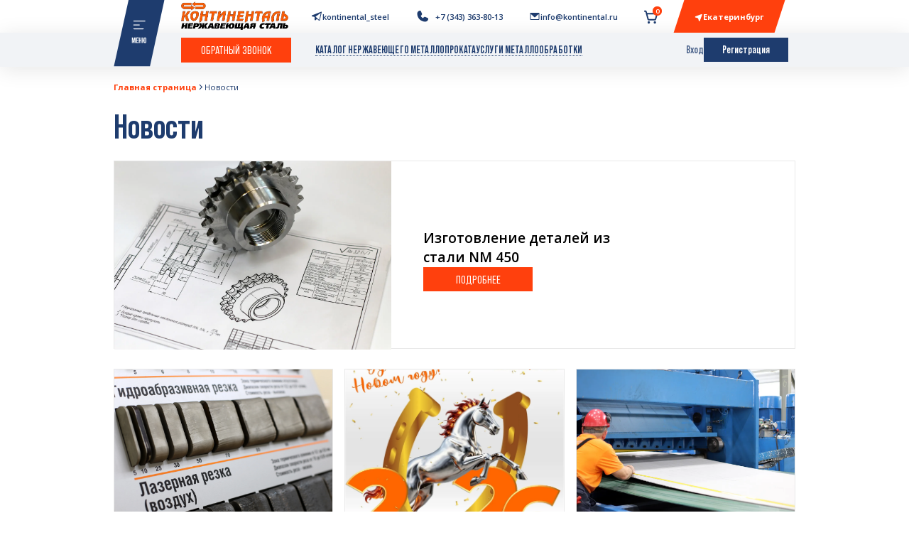

--- FILE ---
content_type: text/html; charset=UTF-8
request_url: https://kontinental.ru/news/
body_size: 18289
content:

<!DOCTYPE html>
<html xml:lang="ru" lang="ru">
<head>
    <meta charset="UTF-8">
    <meta name="viewport" content="width=device-width, initial-scale=1.0">
    <title>Новости — Интернет-магазин Континенталь</title>


    <link rel="preconnect" href="https://fonts.googleapis.com">
    <link rel="preconnect" href="https://fonts.gstatic.com" crossorigin>


    <meta http-equiv="Content-Type" content="text/html; charset=UTF-8" />
<meta name="robots" content="index, follow" />
<meta name="keywords" content="Нержавеющий лист, сорт, труба элементы трубопроводов" />
<meta name="description" content="Корпоративные новости компании Континенталь: пресс-релизы, достижения, интервью и памятные даты" />
<script data-skip-moving="true">(function(w, d, n) {var cl = "bx-core";var ht = d.documentElement;var htc = ht ? ht.className : undefined;if (htc === undefined || htc.indexOf(cl) !== -1){return;}var ua = n.userAgent;if (/(iPad;)|(iPhone;)/i.test(ua)){cl += " bx-ios";}else if (/Windows/i.test(ua)){cl += ' bx-win';}else if (/Macintosh/i.test(ua)){cl += " bx-mac";}else if (/Linux/i.test(ua) && !/Android/i.test(ua)){cl += " bx-linux";}else if (/Android/i.test(ua)){cl += " bx-android";}cl += (/(ipad|iphone|android|mobile|touch)/i.test(ua) ? " bx-touch" : " bx-no-touch");cl += w.devicePixelRatio && w.devicePixelRatio >= 2? " bx-retina": " bx-no-retina";if (/AppleWebKit/.test(ua)){cl += " bx-chrome";}else if (/Opera/.test(ua)){cl += " bx-opera";}else if (/Firefox/.test(ua)){cl += " bx-firefox";}ht.className = htc ? htc + " " + cl : cl;})(window, document, navigator);</script>


<link href="https://fonts.googleapis.com/css2?family=Bebas+Neue&family=Open+Sans:ital,wght@0,300..800;1,300..800&display=swap" type="text/css" rel="stylesheet"/>
<link href="https://cdn.jsdelivr.net/npm/select2@4.1.0-rc.0/dist/css/select2.min.css" type="text/css" rel="stylesheet"/>
<link href="https://cdnjs.cloudflare.com/ajax/libs/Swiper/11.0.5/swiper-bundle.min.css" type="text/css" rel="stylesheet"/>
<link href="/bitrix/cache/css/s2/kontinentalNEW/page_c3666ffb4aab4fad129d04de67c1edeb/page_c3666ffb4aab4fad129d04de67c1edeb_v1.css?17688193544233" type="text/css" rel="stylesheet"/>
<link href="/bitrix/cache/css/s2/kontinentalNEW/template_3005a1e58393c7f86c34da492e77c389/template_3005a1e58393c7f86c34da492e77c389_v1.css?1769589714259147" type="text/css" rel="stylesheet" data-template-style="true"/>







<link rel="canonical" href="https://kontinental.ru/news/" />



    	<!-- Yandex.Metrika counter -->
<noscript><div><img src="https://mc.yandex.ru/watch/15293347" style="position:absolute; left:-9999px;" alt="" /></div></noscript>
<!-- /Yandex.Metrika counter -->



</head>
<div id="panel"></div>
<body class="webp">
<div class="overlay" id="reg">
    <div class="popup">
        <button type="button" class="close-btn close-popup">
            <svg
                    xmlns="http://www.w3.org/2000/svg"
                    x="0px"
                    y="0px"
                    width="100"
                    height="100"
                    viewBox="0 0 24 24"
            >
                <path
                        d="M 4.9902344 3.9902344 A 1.0001 1.0001 0 0 0 4.2929688 5.7070312 L 10.585938 12 L 4.2929688 18.292969 A 1.0001 1.0001 0 1 0 5.7070312 19.707031 L 12 13.414062 L 18.292969 19.707031 A 1.0001 1.0001 0 1 0 19.707031 18.292969 L 13.414062 12 L 19.707031 5.7070312 A 1.0001 1.0001 0 0 0 18.980469 3.9902344 A 1.0001 1.0001 0 0 0 18.292969 4.2929688 L 12 10.585938 L 5.7070312 4.2929688 A 1.0001 1.0001 0 0 0 4.9902344 3.9902344 z"
                ></path>
            </svg>
        </button>
        <button type="button" class="close-btn close-popup">
            <svg
                    xmlns="http://www.w3.org/2000/svg"
                    x="0px"
                    y="0px"
                    width="100"
                    height="100"
                    viewBox="0 0 24 24"
            >
                <path
                        d="M 4.9902344 3.9902344 A 1.0001 1.0001 0 0 0 4.2929688 5.7070312 L 10.585938 12 L 4.2929688 18.292969 A 1.0001 1.0001 0 1 0 5.7070312 19.707031 L 12 13.414062 L 18.292969 19.707031 A 1.0001 1.0001 0 1 0 19.707031 18.292969 L 13.414062 12 L 19.707031 5.7070312 A 1.0001 1.0001 0 0 0 18.980469 3.9902344 A 1.0001 1.0001 0 0 0 18.292969 4.2929688 L 12 10.585938 L 5.7070312 4.2929688 A 1.0001 1.0001 0 0 0 4.9902344 3.9902344 z"
                ></path>
            </svg>
        </button>
        <h4>Регистрация на сайте</h4>



                
                             <p class="popup__desc">Контактные данные</p>
                                <!-- login-form -->

                    <form method="post" action="/news/" name="regform" class="popup__form" enctype="multipart/form-data">

                        
                                                
                                                            <input class="d-none" id="LOGIN" type="hidden" name="REGISTER[LOGIN]" value="va8j18a">
                            
                                                
                                                            <input class="d-none" id="CONFIRM_PASSWORD" size="30" type="password" name="REGISTER[CONFIRM_PASSWORD]" value="Lr^0v7V&8w" autocomplete="off" />

                            
                                                
                            


                                                                    <label class="field field-dark">
                                    <span>ФИО*</span>
                                    <input  id="NAME"  type="text" placeholder="ФИО*" name="REGISTER[NAME]" value=""  />
                                </label>


                                    
                            
                                                
                            


                                                                            <label class="field field-dark">
                                            <span>E-mail*</span>
                                            <input id="EMAIL" type="email" placeholder="E-mail*" name="REGISTER[EMAIL]" value="" />

                                        </label>

                                    
                            
                                                
                            


                                                                            <label class="field field-dark">
                                            <span>Телефон*</span>
                                            <input id="PERSONAL_PHONE" type="tel" placeholder="+7 (922) 916-25-46"  class="input__valid-phone" name="REGISTER[PERSONAL_PHONE]" value="" />

                                        </label>

                                    
                            
                                                
                                                            <input class="d-none" id="PASSWORD" size="30" type="password" name="REGISTER[PASSWORD]" value="Lr^0v7V&8w" autocomplete="off" />

                            
                        

                        <!--CAPTCHA-->
                                                <!--/CAPTCHA-->
                        <label class="checkbox">
                            <input value="1" type="checkbox" name="UF_ACCEPT_PR_POLICY_CUSTOM" id="agr" required>
                            <span
                            >Я согласен с &nbsp;
          <a href="/privacy-policy/#">Политикой конфиденциальности</a></span
                            >
                        </label>

                        <button type="submit" name="register_submit_button" value="Зарегистрироваться" class="basic-btn">Регистрация</button>
                        <a href="javascript:void()" class="link close-popup" data-popup="auth"
                        >Войти</a
                    </form>

                <!-- / login-form -->
            
        
    </div>
</div>

<main class="main">

        <header class="header">
            <button type="button" class="header__burger" data-popup="burger">
                <img src="/local/templates/kontinentalNEW/img/menu.svg" alt="" />
            </button>
            <div class="container">
                <div class="header__top">
                    <button type="button" class="header__burger-mob" data-popup="burger">
                        <svg
                            width="50"
                            height="50"
                            viewBox="0 0 50 50"
                            fill="none"
                            xmlns="http://www.w3.org/2000/svg"
                        >
                            <rect width="50" height="50" fill="#1E3C6E" />
                            <path
                                d="M36.375 16.25H13.625C13.3929 16.25 13.1704 16.3422 13.0063 16.5063C12.8422 16.6704 12.75 16.8929 12.75 17.125C12.75 17.3571 12.8422 17.5796 13.0063 17.7437C13.1704 17.9078 13.3929 18 13.625 18H36.375C36.6071 18 36.8296 17.9078 36.9937 17.7437C37.1578 17.5796 37.25 17.3571 37.25 17.125C37.25 16.8929 37.1578 16.6704 36.9937 16.5063C36.8296 16.3422 36.6071 16.25 36.375 16.25Z"
                                fill="white"
                            />
                            <path
                                d="M13.625 25.875H25C25.2321 25.875 25.4546 25.7828 25.6187 25.6187C25.7828 25.4546 25.875 25.2321 25.875 25C25.875 24.7679 25.7828 24.5454 25.6187 24.3813C25.4546 24.2172 25.2321 24.125 25 24.125H13.625C13.3929 24.125 13.1704 24.2172 13.0063 24.3813C12.8422 24.5454 12.75 24.7679 12.75 25C12.75 25.2321 12.8422 25.4546 13.0063 25.6187C13.1704 25.7828 13.3929 25.875 13.625 25.875Z"
                                fill="white"
                            />
                            <path
                                d="M32.875 32H13.625C13.3929 32 13.1704 32.0922 13.0063 32.2563C12.8422 32.4204 12.75 32.6429 12.75 32.875C12.75 33.1071 12.8422 33.3296 13.0063 33.4937C13.1704 33.6578 13.3929 33.75 13.625 33.75H32.875C33.1071 33.75 33.3296 33.6578 33.4937 33.4937C33.6578 33.3296 33.75 33.1071 33.75 32.875C33.75 32.6429 33.6578 32.4204 33.4937 32.2563C33.3296 32.0922 33.1071 32 32.875 32Z"
                                fill="white"
                            />
                        </svg>
                    </button>
                    <a href="/" class="header__logo">
                        <img src="/upload/dev2fun.imagecompress/webp/local/templates/kontinentalNEW/img/logo.webp" alt="" />
                    </a>

                    <a href="https://t.me/kontinental_steel" target="_blank" class="header__tg header__contact">
                        <svg
                            width="20"
                            height="20"
                            viewBox="0 0 20 20"
                            fill="none"
                            xmlns="http://www.w3.org/2000/svg"
                        >
                            <path
                                d="M18.5063 2.04607C18.4094 1.96245 18.2916 1.90684 18.1655 1.88523C18.0394 1.86361 17.9098 1.87682 17.7906 1.92342L1.95783 8.11951C1.73344 8.20676 1.54347 8.36455 1.41652 8.56911C1.28957 8.77367 1.2325 9.01394 1.25392 9.25374C1.27533 9.49354 1.37407 9.71989 1.53526 9.89872C1.69645 10.0776 1.91137 10.1992 2.14767 10.2453L6.25001 11.0508V15.625C6.24921 15.8741 6.32325 16.1178 6.46255 16.3244C6.60184 16.5309 6.79998 16.6909 7.03126 16.7836C7.2622 16.8779 7.51616 16.9005 7.76013 16.8485C8.00409 16.7966 8.22678 16.6724 8.39923 16.4922L10.3774 14.4406L13.5156 17.1875C13.7421 17.3883 14.0341 17.4995 14.3367 17.5C14.4694 17.4999 14.6012 17.479 14.7274 17.4383C14.9336 17.3728 15.119 17.2545 15.2653 17.0951C15.4115 16.9357 15.5135 16.7407 15.561 16.5297L18.732 2.73435C18.7604 2.60994 18.7544 2.48015 18.7146 2.3589C18.6748 2.23765 18.6028 2.12951 18.5063 2.04607ZM14.3383 16.25L7.87892 10.5859L17.1758 3.92263L14.3383 16.25Z"
                                fill="#1E3C6E"
                            />
                        </svg>

                        <span>kontinental_steel</span>
                    </a>
                    <button type="button" class="header__city_mobile" data-popup="city">

                          <svg
                                  width="16"
                                  height="17"
                                  viewBox="0 0 16 17"
                                  fill="none"
                                  xmlns="http://www.w3.org/2000/svg"
                          >
                            <path
                                    d="M1.00001 7.59874C1.00153 7.81002 1.07094 8.01521 1.198 8.18403C1.32506 8.35284 1.50303 8.47632 1.70564 8.53624L6.49064 10.0087L7.96314 14.7937C8.02315 14.9963 8.14666 15.1742 8.31545 15.3013C8.48424 15.4283 8.68939 15.4978 8.90064 15.4994H8.91939C9.12655 15.5013 9.32906 15.4379 9.49814 15.3182C9.66722 15.1985 9.79428 15.0285 9.86127 14.8325L13.9375 3.83812C13.9388 3.83488 13.9399 3.83153 13.9406 3.82812C14.0016 3.65114 14.0116 3.46061 13.9696 3.2782C13.9276 3.0958 13.8353 2.92884 13.7031 2.79633C13.5709 2.66381 13.4042 2.57106 13.2219 2.52861C13.0396 2.48617 12.849 2.49574 12.6719 2.55624L12.6619 2.55937L1.66689 6.63812C1.4678 6.70617 1.2957 6.8361 1.17572 7.00893C1.05574 7.18176 0.994172 7.38843 1.00001 7.59874Z"
                                    fill="#1E3C6E"
                            />
                          </svg>

                    </button>
                    <div class="phone-contact">


                        <div class="phone-contact__icon">
                            <svg width="20" height="20" viewBox="0 0 20 20" fill="none" xmlns="http://www.w3.org/2000/svg">
                                <path d="M18.1156 13.6782C17.9763 14.7368 17.4564 15.7085 16.6531 16.4118C15.8497 17.1151 14.8177 17.5019 13.75 17.5C7.54688 17.5 2.50001 12.4531 2.50001 6.25002C2.49809 5.18228 2.88492 4.15035 3.58824 3.34697C4.29155 2.54359 5.26326 2.0237 6.32188 1.8844C6.58958 1.85171 6.86067 1.90648 7.09468 2.04052C7.3287 2.17457 7.51309 2.3807 7.62032 2.62815L9.27032 6.31174V6.32112C9.35242 6.51054 9.38633 6.71734 9.36901 6.92305C9.3517 7.12877 9.2837 7.32699 9.1711 7.50003C9.15704 7.52112 9.14219 7.54065 9.12657 7.56018L7.50001 9.48831C8.08516 10.6774 9.32891 11.9102 10.5336 12.4969L12.4352 10.8789C12.4538 10.8632 12.4734 10.8486 12.4938 10.8352C12.6666 10.7199 12.8655 10.6495 13.0725 10.6304C13.2794 10.6113 13.4878 10.6441 13.6789 10.7258L13.6891 10.7305L17.3695 12.3797C17.6174 12.4866 17.8241 12.6708 17.9585 12.9048C18.093 13.1389 18.1481 13.4102 18.1156 13.6782Z" fill="#1E3C6E"/>
                            </svg>
                        </div>
                    <a href="tel:+7 (343) 243-53-53" target="_blank" class="  mgo-num  header__contact header__phone phone-contact__link">


                        <span class="span-num">  +7 (343) 243-53-53</span>
                    </a>
                    </div>
                                        <a href="mailto:info@kontinental.ru"  target="_blank"class="header__contact header__mail">
                        <svg
                            width="20"
                            height="20"
                            viewBox="0 0 20 20"
                            fill="none"
                            xmlns="http://www.w3.org/2000/svg"
                        >
                            <path
                                d="M17.5 3.75H2.5C2.33424 3.75 2.17527 3.81585 2.05806 3.93306C1.94085 4.05027 1.875 4.20924 1.875 4.375V15C1.875 15.3315 2.0067 15.6495 2.24112 15.8839C2.47554 16.1183 2.79348 16.25 3.125 16.25H16.875C17.2065 16.25 17.5245 16.1183 17.7589 15.8839C17.9933 15.6495 18.125 15.3315 18.125 15V4.375C18.125 4.20924 18.0592 4.05027 17.9419 3.93306C17.8247 3.81585 17.6658 3.75 17.5 3.75ZM16.875 15H3.125V5.79609L9.57734 11.7109C9.69265 11.8168 9.84348 11.8755 10 11.8755C10.1565 11.8755 10.3074 11.8168 10.4227 11.7109L16.875 5.79609V15Z"
                                fill="#1E3C6E"
                            />
                        </svg>

                        <span>  info@kontinental.ru</span>
                    </a>
                        <a href="/personal/cart/" class="header__cart"  id="bx_basketFKauiI" >
    <!--'start_frame_cache_bx_basketFKauiI'-->



        <span  class="qty">0</span>
        <svg
                width="27"
                height="27"
                viewBox="0 0 27 27"
                fill="none"
                xmlns="http://www.w3.org/2000/svg"
        >
            <path
                    d="M10.5469 22.7812C10.5469 23.1984 10.4232 23.6063 10.1914 23.9532C9.9596 24.3 9.63016 24.5704 9.24472 24.7301C8.85929 24.8897 8.43516 24.9315 8.02598 24.8501C7.6168 24.7687 7.24095 24.5678 6.94595 24.2728C6.65095 23.9778 6.45005 23.6019 6.36866 23.1928C6.28727 22.7836 6.32904 22.3595 6.48869 21.974C6.64834 21.5886 6.91871 21.2591 7.26559 21.0274C7.61248 20.7956 8.0203 20.6719 8.4375 20.6719C8.99694 20.6719 9.53347 20.8941 9.92905 21.2897C10.3246 21.6853 10.5469 22.2218 10.5469 22.7812ZM19.4062 20.6719C18.9891 20.6719 18.5812 20.7956 18.2343 21.0274C17.8875 21.2591 17.6171 21.5886 17.4574 21.974C17.2978 22.3595 17.256 22.7836 17.3374 23.1928C17.4188 23.6019 17.6197 23.9778 17.9147 24.2728C18.2097 24.5678 18.5856 24.7687 18.9947 24.8501C19.4039 24.9315 19.828 24.8897 20.2135 24.7301C20.5989 24.5704 20.9284 24.3 21.1601 23.9532C21.3919 23.6063 21.5156 23.1984 21.5156 22.7812C21.5156 22.2218 21.2934 21.6853 20.8978 21.2897C20.5022 20.8941 19.9657 20.6719 19.4062 20.6719ZM24.8347 7.96605L21.9565 17.3211C21.7727 17.9261 21.3988 18.4557 20.8902 18.8314C20.3815 19.207 19.7654 19.4086 19.1331 19.4062H8.74652C8.10518 19.4042 7.48177 19.1943 6.96972 18.8081C6.45766 18.422 6.08454 17.8803 5.90625 17.2642L2.30027 4.64062H1.26562C0.92996 4.64062 0.608044 4.50728 0.370693 4.26993C0.133342 4.03258 0 3.71066 0 3.375C0 3.03934 0.133342 2.71742 0.370693 2.48007C0.608044 2.24272 0.92996 2.10938 1.26562 2.10938H2.61773C3.07583 2.11079 3.52112 2.2607 3.8868 2.53663C4.25248 2.81255 4.51883 3.1996 4.6459 3.63973L5.41477 6.32812H23.625C23.8231 6.32811 24.0184 6.37458 24.1952 6.46381C24.3721 6.55303 24.5255 6.68252 24.6432 6.84184C24.7608 7.00117 24.8395 7.18589 24.8727 7.38115C24.906 7.57641 24.893 7.77675 24.8347 7.96605ZM21.9111 8.85938H6.13723L8.34047 16.5691C8.36569 16.6573 8.41898 16.7349 8.49225 16.7901C8.56553 16.8453 8.65479 16.8751 8.74652 16.875H19.1331C19.2234 16.8752 19.3114 16.8464 19.3841 16.7928C19.4568 16.7393 19.5104 16.6639 19.537 16.5776L21.9111 8.85938Z"
                    fill="#1E3C6E"
            />
        </svg>


			<!-- <a class="log-in">
				<span class="ico"><svg class="icon">
						<use xlink:href="#user-ico"></use>
					</svg></span>
			</a> -->
<!--'end_frame_cache_bx_basketFKauiI'-->    </a>

                    <button type="button" class="header__city" data-popup="city">
        <span>
          <svg
              width="16"
              height="17"
              viewBox="0 0 16 17"
              fill="none"
              xmlns="http://www.w3.org/2000/svg"
          >
            <path
                d="M1.00001 7.59874C1.00153 7.81002 1.07094 8.01521 1.198 8.18403C1.32506 8.35284 1.50303 8.47632 1.70564 8.53624L6.49064 10.0087L7.96314 14.7937C8.02315 14.9963 8.14666 15.1742 8.31545 15.3013C8.48424 15.4283 8.68939 15.4978 8.90064 15.4994H8.91939C9.12655 15.5013 9.32906 15.4379 9.49814 15.3182C9.66722 15.1985 9.79428 15.0285 9.86127 14.8325L13.9375 3.83812C13.9388 3.83488 13.9399 3.83153 13.9406 3.82812C14.0016 3.65114 14.0116 3.46061 13.9696 3.2782C13.9276 3.0958 13.8353 2.92884 13.7031 2.79633C13.5709 2.66381 13.4042 2.57106 13.2219 2.52861C13.0396 2.48617 12.849 2.49574 12.6719 2.55624L12.6619 2.55937L1.66689 6.63812C1.4678 6.70617 1.2957 6.8361 1.17572 7.00893C1.05574 7.18176 0.994172 7.38843 1.00001 7.59874Z"
                fill="white"
            />
          </svg>

           Екатеринбург        </span>
                    </button>
                </div>
            </div>
            <div class="header__bottom">
                <button type="button" class="basic-btn" data-popup="call">
                    Обратный звонок
                </button>
                
<nav class="header__nav">
                        <a href="/catalog/">Каталог нержавеющего металлопроката</a>
                                <a href="/metalworking/">Услуги металлообработки</a>
            
</nav>
                <div class="header__bottom__sign">
                                        <a href="javascript:void()" class="header__sigin" data-popup="auth"
                    >Вход</a
                    >

                    <a
                        href="javascript:void()"
                        class="header__reg secondary-btn"
                        data-popup="reg"
                    >
                        Регистрация
                    </a>
                                    </div>
            </div>
        </header>

    <header class="header header-hidden">
        <a href="/" type="button" class="header__logo-mini">
            <img src="/upload/dev2fun.imagecompress/webp/local/templates/kontinentalNEW/img/logo-mini.webp" alt="" />
        </a>
        <div class="container">
            <div class="header__top">
                <button type="button" class="header-hidden__burger" data-popup="burger">
                    <svg
                            width="50"
                            height="50"
                            viewBox="0 0 50 50"
                            fill="none"
                            xmlns="http://www.w3.org/2000/svg"
                    >
                        <rect width="50" height="50" fill="#1E3C6E"></rect>
                        <path
                                d="M36.375 16.25H13.625C13.3929 16.25 13.1704 16.3422 13.0063 16.5063C12.8422 16.6704 12.75 16.8929 12.75 17.125C12.75 17.3571 12.8422 17.5796 13.0063 17.7437C13.1704 17.9078 13.3929 18 13.625 18H36.375C36.6071 18 36.8296 17.9078 36.9937 17.7437C37.1578 17.5796 37.25 17.3571 37.25 17.125C37.25 16.8929 37.1578 16.6704 36.9937 16.5063C36.8296 16.3422 36.6071 16.25 36.375 16.25Z"
                                fill="white"
                        ></path>
                        <path
                                d="M13.625 25.875H25C25.2321 25.875 25.4546 25.7828 25.6187 25.6187C25.7828 25.4546 25.875 25.2321 25.875 25C25.875 24.7679 25.7828 24.5454 25.6187 24.3813C25.4546 24.2172 25.2321 24.125 25 24.125H13.625C13.3929 24.125 13.1704 24.2172 13.0063 24.3813C12.8422 24.5454 12.75 24.7679 12.75 25C12.75 25.2321 12.8422 25.4546 13.0063 25.6187C13.1704 25.7828 13.3929 25.875 13.625 25.875Z"
                                fill="white"
                        ></path>
                        <path
                                d="M32.875 32H13.625C13.3929 32 13.1704 32.0922 13.0063 32.2563C12.8422 32.4204 12.75 32.6429 12.75 32.875C12.75 33.1071 12.8422 33.3296 13.0063 33.4937C13.1704 33.6578 13.3929 33.75 13.625 33.75H32.875C33.1071 33.75 33.3296 33.6578 33.4937 33.4937C33.6578 33.3296 33.75 33.1071 33.75 32.875C33.75 32.6429 33.6578 32.4204 33.4937 32.2563C33.3296 32.0922 33.1071 32 32.875 32Z"
                                fill="white"
                        ></path>
                    </svg>
                </button>

                	<div id="title-search2">
	<form action="/search/index.php">
	     <label class="search-field">
             <button type="submit">
	        <svg
          width="50"
          height="50"
          viewBox="0 0 50 50"
          fill="none"
          xmlns="http://www.w3.org/2000/svg"
        >
          <rect width="50" height="50" fill="#1E3C6E"></rect>
          <path
            d="M33.7312 33.7399C33.6029 33.8662 33.4301 33.9372 33.25 33.9375C33.0674 33.9367 32.8921 33.866 32.7601 33.7399L29.0476 30.0188C27.484 31.3321 25.4738 31.991 23.4362 31.8582C21.3986 31.7254 19.4909 30.8111 18.1111 29.306C16.7312 27.8009 15.9857 25.8212 16.0299 23.7797C16.0742 21.7383 16.9049 19.7927 18.3488 18.3489C19.7927 16.905 21.7382 16.0743 23.7796 16.03C25.8211 15.9857 27.8008 16.7313 29.306 18.1111C30.8111 19.491 31.7254 21.3987 31.8582 23.4363C31.991 25.4739 31.332 27.4841 30.0187 29.0477L33.7312 32.7602C33.7962 32.8241 33.8477 32.9004 33.883 32.9845C33.9182 33.0686 33.9363 33.1588 33.9363 33.25C33.9363 33.3412 33.9182 33.4314 33.883 33.5155C33.8477 33.5996 33.7962 33.6759 33.7312 33.7399ZM23.9687 30.5C25.2605 30.5 26.5232 30.117 27.5973 29.3993C28.6713 28.6816 29.5085 27.6616 30.0028 26.4682C30.4971 25.2747 30.6265 23.9615 30.3745 22.6946C30.1224 21.4276 29.5004 20.2639 28.587 19.3505C27.6736 18.4371 26.5098 17.815 25.2429 17.563C23.9759 17.311 22.6627 17.4403 21.4693 17.9347C20.2759 18.429 19.2558 19.2661 18.5382 20.3402C17.8205 21.4143 17.4375 22.677 17.4375 23.9688C17.4397 25.7003 18.1286 27.3602 19.3529 28.5845C20.5773 29.8089 22.2372 30.4977 23.9687 30.5Z"
            fill="white"
          ></path>
        </svg>
             </button>
        <input type="text" name="q" value="" placeholder="Поиск" id="title-search-input2" />
         </label>
		&nbsp;<input name="s" type="hidden" value="Поиск" />

	</form>
	</div>
>
                <a href="https://t.me/kontinental_steel" target="_blank" class="header__tg header__contact">
                    <svg
                            width="20"
                            height="20"
                            viewBox="0 0 20 20"
                            fill="none"
                            xmlns="http://www.w3.org/2000/svg"
                    >
                        <path
                                d="M18.5063 2.04607C18.4094 1.96245 18.2916 1.90684 18.1655 1.88523C18.0394 1.86361 17.9098 1.87682 17.7906 1.92342L1.95783 8.11951C1.73344 8.20676 1.54347 8.36455 1.41652 8.56911C1.28957 8.77367 1.2325 9.01394 1.25392 9.25374C1.27533 9.49354 1.37407 9.71989 1.53526 9.89872C1.69645 10.0776 1.91137 10.1992 2.14767 10.2453L6.25001 11.0508V15.625C6.24921 15.8741 6.32325 16.1178 6.46255 16.3244C6.60184 16.5309 6.79998 16.6909 7.03126 16.7836C7.2622 16.8779 7.51616 16.9005 7.76013 16.8485C8.00409 16.7966 8.22678 16.6724 8.39923 16.4922L10.3774 14.4406L13.5156 17.1875C13.7421 17.3883 14.0341 17.4995 14.3367 17.5C14.4694 17.4999 14.6012 17.479 14.7274 17.4383C14.9336 17.3728 15.119 17.2545 15.2653 17.0951C15.4115 16.9357 15.5135 16.7407 15.561 16.5297L18.732 2.73435C18.7604 2.60994 18.7544 2.48015 18.7146 2.3589C18.6748 2.23765 18.6028 2.12951 18.5063 2.04607ZM14.3383 16.25L7.87892 10.5859L17.1758 3.92263L14.3383 16.25Z"
                                fill="#1E3C6E"
                        />
                    </svg>

                    <span>kontinental_steel</span>
                </a>

                <a href="tel:+7 (343) 243-53-53"  target="_blank" class="header__contact header__phone   mgo-num">
                    <svg
                            width="20"
                            height="20"
                            viewBox="0 0 20 20"
                            fill="none"
                            xmlns="http://www.w3.org/2000/svg"
                    >
                        <path
                                d="M18.1156 13.6782C17.9763 14.7368 17.4564 15.7085 16.6531 16.4118C15.8497 17.1151 14.8177 17.5019 13.75 17.5C7.54688 17.5 2.50001 12.4531 2.50001 6.25002C2.49809 5.18228 2.88492 4.15035 3.58824 3.34697C4.29155 2.54359 5.26326 2.0237 6.32188 1.8844C6.58958 1.85171 6.86067 1.90648 7.09468 2.04052C7.3287 2.17457 7.51309 2.3807 7.62032 2.62815L9.27032 6.31174V6.32112C9.35242 6.51054 9.38633 6.71734 9.36901 6.92305C9.3517 7.12877 9.2837 7.32699 9.1711 7.50003C9.15704 7.52112 9.14219 7.54065 9.12657 7.56018L7.50001 9.48831C8.08516 10.6774 9.32891 11.9102 10.5336 12.4969L12.4352 10.8789C12.4538 10.8632 12.4734 10.8486 12.4938 10.8352C12.6666 10.7199 12.8655 10.6495 13.0725 10.6304C13.2794 10.6113 13.4878 10.6441 13.6789 10.7258L13.6891 10.7305L17.3695 12.3797C17.6174 12.4866 17.8241 12.6708 17.9585 12.9048C18.093 13.1389 18.1481 13.4102 18.1156 13.6782Z"
                                fill="#1E3C6E"
                        />
                    </svg>

                    <span class="span-num">+7 (343) 243-53-53</span>
                </a>

                <a href="mailto:info@kontinental.ru"  target="_blank" class="header__contact header__mail">
                    <svg
                            width="20"
                            height="20"
                            viewBox="0 0 20 20"
                            fill="none"
                            xmlns="http://www.w3.org/2000/svg"
                    >
                        <path
                                d="M17.5 3.75H2.5C2.33424 3.75 2.17527 3.81585 2.05806 3.93306C1.94085 4.05027 1.875 4.20924 1.875 4.375V15C1.875 15.3315 2.0067 15.6495 2.24112 15.8839C2.47554 16.1183 2.79348 16.25 3.125 16.25H16.875C17.2065 16.25 17.5245 16.1183 17.7589 15.8839C17.9933 15.6495 18.125 15.3315 18.125 15V4.375C18.125 4.20924 18.0592 4.05027 17.9419 3.93306C17.8247 3.81585 17.6658 3.75 17.5 3.75ZM16.875 15H3.125V5.79609L9.57734 11.7109C9.69265 11.8168 9.84348 11.8755 10 11.8755C10.1565 11.8755 10.3074 11.8168 10.4227 11.7109L16.875 5.79609V15Z"
                                fill="#1E3C6E"
                        />
                    </svg>

                    <span>info@kontinental.ru</span>
                </a>

                    <a href="/personal/cart/" class="header__cart"  id="bx_basketT0kNhm" >
    <!--'start_frame_cache_bx_basketT0kNhm'-->



        <span  class="qty">0</span>
        <svg
                width="27"
                height="27"
                viewBox="0 0 27 27"
                fill="none"
                xmlns="http://www.w3.org/2000/svg"
        >
            <path
                    d="M10.5469 22.7812C10.5469 23.1984 10.4232 23.6063 10.1914 23.9532C9.9596 24.3 9.63016 24.5704 9.24472 24.7301C8.85929 24.8897 8.43516 24.9315 8.02598 24.8501C7.6168 24.7687 7.24095 24.5678 6.94595 24.2728C6.65095 23.9778 6.45005 23.6019 6.36866 23.1928C6.28727 22.7836 6.32904 22.3595 6.48869 21.974C6.64834 21.5886 6.91871 21.2591 7.26559 21.0274C7.61248 20.7956 8.0203 20.6719 8.4375 20.6719C8.99694 20.6719 9.53347 20.8941 9.92905 21.2897C10.3246 21.6853 10.5469 22.2218 10.5469 22.7812ZM19.4062 20.6719C18.9891 20.6719 18.5812 20.7956 18.2343 21.0274C17.8875 21.2591 17.6171 21.5886 17.4574 21.974C17.2978 22.3595 17.256 22.7836 17.3374 23.1928C17.4188 23.6019 17.6197 23.9778 17.9147 24.2728C18.2097 24.5678 18.5856 24.7687 18.9947 24.8501C19.4039 24.9315 19.828 24.8897 20.2135 24.7301C20.5989 24.5704 20.9284 24.3 21.1601 23.9532C21.3919 23.6063 21.5156 23.1984 21.5156 22.7812C21.5156 22.2218 21.2934 21.6853 20.8978 21.2897C20.5022 20.8941 19.9657 20.6719 19.4062 20.6719ZM24.8347 7.96605L21.9565 17.3211C21.7727 17.9261 21.3988 18.4557 20.8902 18.8314C20.3815 19.207 19.7654 19.4086 19.1331 19.4062H8.74652C8.10518 19.4042 7.48177 19.1943 6.96972 18.8081C6.45766 18.422 6.08454 17.8803 5.90625 17.2642L2.30027 4.64062H1.26562C0.92996 4.64062 0.608044 4.50728 0.370693 4.26993C0.133342 4.03258 0 3.71066 0 3.375C0 3.03934 0.133342 2.71742 0.370693 2.48007C0.608044 2.24272 0.92996 2.10938 1.26562 2.10938H2.61773C3.07583 2.11079 3.52112 2.2607 3.8868 2.53663C4.25248 2.81255 4.51883 3.1996 4.6459 3.63973L5.41477 6.32812H23.625C23.8231 6.32811 24.0184 6.37458 24.1952 6.46381C24.3721 6.55303 24.5255 6.68252 24.6432 6.84184C24.7608 7.00117 24.8395 7.18589 24.8727 7.38115C24.906 7.57641 24.893 7.77675 24.8347 7.96605ZM21.9111 8.85938H6.13723L8.34047 16.5691C8.36569 16.6573 8.41898 16.7349 8.49225 16.7901C8.56553 16.8453 8.65479 16.8751 8.74652 16.875H19.1331C19.2234 16.8752 19.3114 16.8464 19.3841 16.7928C19.4568 16.7393 19.5104 16.6639 19.537 16.5776L21.9111 8.85938Z"
                    fill="#1E3C6E"
            />
        </svg>


			<!-- <a class="log-in">
				<span class="ico"><svg class="icon">
						<use xlink:href="#user-ico"></use>
					</svg></span>
			</a> -->
<!--'end_frame_cache_bx_basketT0kNhm'-->    </a>

                <button type="button" class="header__city" data-popup="city">
        <span>
          <svg
                  width="16"
                  height="17"
                  viewBox="0 0 16 17"
                  fill="none"
                  xmlns="http://www.w3.org/2000/svg"
          >
            <path
                    d="M1.00001 7.59874C1.00153 7.81002 1.07094 8.01521 1.198 8.18403C1.32506 8.35284 1.50303 8.47632 1.70564 8.53624L6.49064 10.0087L7.96314 14.7937C8.02315 14.9963 8.14666 15.1742 8.31545 15.3013C8.48424 15.4283 8.68939 15.4978 8.90064 15.4994H8.91939C9.12655 15.5013 9.32906 15.4379 9.49814 15.3182C9.66722 15.1985 9.79428 15.0285 9.86127 14.8325L13.9375 3.83812C13.9388 3.83488 13.9399 3.83153 13.9406 3.82812C14.0016 3.65114 14.0116 3.46061 13.9696 3.2782C13.9276 3.0958 13.8353 2.92884 13.7031 2.79633C13.5709 2.66381 13.4042 2.57106 13.2219 2.52861C13.0396 2.48617 12.849 2.49574 12.6719 2.55624L12.6619 2.55937L1.66689 6.63812C1.4678 6.70617 1.2957 6.8361 1.17572 7.00893C1.05574 7.18176 0.994172 7.38843 1.00001 7.59874Z"
                    fill="white"
            />
          </svg>

            Екатеринбург        </span>
                </button>
            </div>
        </div>
    </header>

<div class="burger" id="burger">

  <div class="burger__item">
    <p>
		<img src="/local/templates/kontinentalNEW/img/burger-1.svg" alt="" />
      Продукция    </p>


	<a href="/catalog/ploskiy_prokat/list_nerzhaveyushchiy_/" >Лист нержавеющий </a>



	<a href="/catalog/ploskiy_prokat/rulony_nerzhaveyushchie/" >Рулоны нержавеющие</a>



	<a href="/catalog/sortovoy_prokat/krug_nerzhaveyushchiy/" >Круг нержавеющий</a>



	<a href="/catalog/sortovoy_prokat/shestigrannik_nerzhaveyushchiy/" >Шестигранник нержавеющий</a>



	<a href="/catalog/sortovoy_prokat/ugolok_nerzhaveyushchiy/" >Уголок нержавеющий</a>



	<a href="/catalog/sortovoy_prokat/provoloka_nerzhaveyushchaya/" >Проволока нержавеющая</a>



	<a href="/catalog/trubnyy_prokat/truba_nerzhaveyushchaya_besshovnaya/" >Труба нержавеющая бесшовная</a>



	<a href="/catalog/elementy_truboprovodov/" >Элементы трубопроводов</a>



	<a href="/catalog/iznosostoykie_stali/" >Износостойкие стали</a>

</div>  <div class="burger__item">
    <p>
		<img src="/local/templates/kontinentalNEW/img/burger-2.svg" alt="" />
      Металлообработка    </p>


	<a href="/metalworking/gidroabrazivnaya-rezka/" >Гидроабразивная резка</a>



	<a href="/metalworking/plazmennaya-rezka/" >Газоплазменная резка</a>



	<a href="/metalworking/lentochnaya-rezka/" >Ленточнопильная резка</a>



	<a href="/metalworking/lazernaya-rezka/" >Лазерная резка металла</a>



	<a href="/metalworking/liniya-poperechnoy-rezki-metalla/" >Линия поперечной резки металла</a>



	<a href="/metalworking/gibka-listovogo-prokata/" >Гибка листового металла</a>



	<a href="/metalworking/tokarnye-raboty/" >Токарные работы по металлу</a>



	<a href="/metalworking/frezerovanie/" >Фрезерование</a>

</div>  <div class="burger__item">
    <p>
		<img src="/local/templates/kontinentalNEW/img/burger-3.svg" alt="" />
      Компания    </p>


	<a href="/about/" >Компания</a>



	<a href="/handbook/" >Справочник</a>



	<a href="/about/delivery/" >Доставка</a>



	<a href="/contacts/" >Контакты</a>



	<a href="/news/" >Новости</a>



	<a href="/articles/" >Статьи</a>



	<a href="/about/vacancy/" >Вакансии</a>



	<a href="/handbook/calculator/" >Расчитать вес металла</a>



	<a href="/about/occupational-safety-and-health/" >Охрана труда</a>



	<a href="/oplata-v-kredit/" >Оплата в кредит</a>


</div>
</div>
        <div class="container"><div class="breadcrumbs" itemprop="http://schema.org/breadcrumb" itemscope itemtype="http://schema.org/BreadcrumbList">

			    <a itemprop="item" title="Главная страница" href="/">Главная страница</a>	<svg width="14" height="15" viewBox="0 0 14 15" fill="none" xmlns="http://www.w3.org/2000/svg">
		<path d="M10.091 7.96427L5.71598 12.3393C5.5927 12.4626 5.42549 12.5318 5.25114 12.5318C5.07679 12.5318 4.90958 12.4626 4.78629 12.3393C4.66301 12.216 4.59375 12.0488 4.59375 11.8744C4.59375 11.7001 4.66301 11.5329 4.78629 11.4096L8.697 7.49998L4.78739 3.58927C4.72634 3.52823 4.67792 3.45576 4.64488 3.376C4.61185 3.29624 4.59484 3.21076 4.59484 3.12443C4.59484 3.0381 4.61185 2.95262 4.64488 2.87286C4.67792 2.7931 4.72634 2.72063 4.78739 2.65959C4.84843 2.59854 4.9209 2.55012 5.00066 2.51708C5.08042 2.48404 5.1659 2.46704 5.25223 2.46704C5.33856 2.46704 5.42405 2.48404 5.5038 2.51708C5.58356 2.55012 5.65603 2.59854 5.71708 2.65959L10.0921 7.03459C10.1532 7.09563 10.2016 7.16813 10.2347 7.24794C10.2677 7.32774 10.2846 7.41328 10.2845 7.49966C10.2844 7.58603 10.2673 7.67153 10.2341 7.75126C10.2009 7.83099 10.1522 7.90338 10.091 7.96427Z" fill="#1E3C6E"/>
		</svg>
			
			<a href="#" class="active">Новости</a></div></div>
        <div class="container news-page">
  <h1 class="page-title">Новости</h1>


	
		
            <article class="news-page__main" id="bx_3218110189_85030">
				<a  href=" /news/izgotovlenie-detaley-iz-stali-nm-450/" ><img src="/upload/dev2fun.imagecompress/webp/iblock/257/303pchzvm4e7ln2e43lhc4ttdzayqss5/photo_2026_01_28_11_46_36.webp" alt=" Изготовление деталей из стали NM 450"></a>

                <div class="news-page__main__content">
                    <span></span>
                    <h2>
						<a  href=" /news/izgotovlenie-detaley-iz-stali-nm-450/" > Изготовление деталей из стали NM 450</a>
                    </h2>

                    <p>
                                             </p>

                    <a  href=" /news/izgotovlenie-detaley-iz-stali-nm-450/" class="basic-btn">Подробнее</a>
                </div>
            </article>
			<div class="news-page__grid">
	
			
		
			<div class="news__item" id="bx_3218110189_84994">
				<a  href=" /news/nashi-obraztsy-rezki-metalla/" >  <img src="/upload/dev2fun.imagecompress/webp/iblock/a43/knsxxinzudy4c3qhk9mxn5fz35dgt775/IMG_1519-_1_.webp" alt=" Наши образцы резки металла"></a>
                    <h4>
						<a  href=" /news/nashi-obraztsy-rezki-metalla/" >  Наши образцы резки металла</a>
                    </h4>

                    <p>
                                            </p>

                    <a href="/news/nashi-obraztsy-rezki-metalla/" class="basic-btn">Подробнее</a>
                </div>



	
		
			<div class="news__item" id="bx_3218110189_84993">
				<a  href=" /news/udachi-v-novom-godu/" >  <img src="/upload/dev2fun.imagecompress/webp/iblock/852/jjldsm1bu1ehfrfvqr14r924wkxf99c1/S-Novym-godom.webp" alt=" Удачи в новом году!"></a>
                    <h4>
						<a  href=" /news/udachi-v-novom-godu/" >  Удачи в новом году!</a>
                    </h4>

                    <p>
                                            </p>

                    <a href="/news/udachi-v-novom-godu/" class="basic-btn">Подробнее</a>
                </div>



	
		
			<div class="news__item" id="bx_3218110189_84814">
				<a  href=" /news/nashi-proizvodstvennye-moshchnosti/" >  <img src="/upload/dev2fun.imagecompress/webp/iblock/a33/ge18q9v90xndahgu6m9v8798qc7kwwpe/IMG_8036.webp" alt=" Наши производственные мощности"></a>
                    <h4>
						<a  href=" /news/nashi-proizvodstvennye-moshchnosti/" >  Наши производственные мощности</a>
                    </h4>

                    <p>
                                            </p>

                    <a href="/news/nashi-proizvodstvennye-moshchnosti/" class="basic-btn">Подробнее</a>
                </div>



	
		
			<div class="news__item" id="bx_3218110189_84610">
				<a  href=" /news/metall-ekspo-2025/" >  <img src="/upload/dev2fun.imagecompress/webp/iblock/d2f/a7mn1jycyajxbje5xxwchfz22cxfd1my/expo25_1.webp" alt=" Металл-Экспо'2025"></a>
                    <h4>
						<a  href=" /news/metall-ekspo-2025/" >  Металл-Экспо'2025</a>
                    </h4>

                    <p>
                                            </p>

                    <a href="/news/metall-ekspo-2025/" class="basic-btn">Подробнее</a>
                </div>



	
		
			<div class="news__item" id="bx_3218110189_83496">
				<a  href=" /news/s-dnyem-rozhdeniya-kontinental-2/" >  <img src="/upload/dev2fun.imagecompress/webp/iblock/dab/o489evaotqa0u0qxxmqgdtzr8t0c8oe0/Variant-4.webp" alt=" С Днём Рождения, Континенталь!"></a>
                    <h4>
						<a  href=" /news/s-dnyem-rozhdeniya-kontinental-2/" >  С Днём Рождения, Континенталь!</a>
                    </h4>

                    <p>
                                            </p>

                    <a href="/news/s-dnyem-rozhdeniya-kontinental-2/" class="basic-btn">Подробнее</a>
                </div>



	
		
			<div class="news__item" id="bx_3218110189_82801">
				<a  href=" /news/metall-po-tsenam-krupnogo-opta-so-skidkoy-na-pervyy-zakaz/" >  <img src="/upload/dev2fun.imagecompress/webp/iblock/43e/u4dk23xquadvmcxtjrkptbbrraaozo8l/Sayt.webp" alt=" Металл по ценам крупного опта со скидкой на первый заказ"></a>
                    <h4>
						<a  href=" /news/metall-po-tsenam-krupnogo-opta-so-skidkoy-na-pervyy-zakaz/" >  Металл по ценам крупного опта со скидкой на первый заказ</a>
                    </h4>

                    <p>
                                            </p>

                    <a href="/news/metall-po-tsenam-krupnogo-opta-so-skidkoy-na-pervyy-zakaz/" class="basic-btn">Подробнее</a>
                </div>



 </div>
   <!--'start_frame_cache_3SWgvp'-->

			

            <button type="button" class="news-page__show-more" data-url="/news/?PAGEN_1=2">Показать еще</button>
			
	
<!--'end_frame_cache_3SWgvp'-->
</div> <footer class="footer">
    <div class="footer__top">
        <div class="container">
            <a href="/" class="footer__logo">
                <img src="/upload/dev2fun.imagecompress/webp/local/templates/kontinentalNEW/img/logo-white.webp" alt="" />
            </a>

            <button type="button" class="header__city" data-popup="city">
        <span>
          <svg
              width="16"
              height="17"
              viewBox="0 0 16 17"
              fill="none"
              xmlns="http://www.w3.org/2000/svg"
          >
            <path
                d="M1.00001 7.59874C1.00153 7.81002 1.07094 8.01521 1.198 8.18403C1.32506 8.35284 1.50303 8.47632 1.70564 8.53624L6.49064 10.0087L7.96314 14.7937C8.02315 14.9963 8.14666 15.1742 8.31545 15.3013C8.48424 15.4283 8.68939 15.4978 8.90064 15.4994H8.91939C9.12655 15.5013 9.32906 15.4379 9.49814 15.3182C9.66722 15.1985 9.79428 15.0285 9.86127 14.8325L13.9375 3.83812C13.9388 3.83488 13.9399 3.83153 13.9406 3.82812C14.0016 3.65114 14.0116 3.46061 13.9696 3.2782C13.9276 3.0958 13.8353 2.92884 13.7031 2.79633C13.5709 2.66381 13.4042 2.57106 13.2219 2.52861C13.0396 2.48617 12.849 2.49574 12.6719 2.55624L12.6619 2.55937L1.66689 6.63812C1.4678 6.70617 1.2957 6.8361 1.17572 7.00893C1.05574 7.18176 0.994172 7.38843 1.00001 7.59874Z"
                fill="white"
            />
          </svg>

           Екатеринбург        </span>
            </button>
        </div>
    </div>
    <div class="container">
        <div class="footer__inner">
            <div class="footer__col-1">
                <a href="https://t.me/kontinental_steel" class="header__tg header__contact" target="_blank">
                    <svg
                        width="20"
                        height="20"
                        viewBox="0 0 20 20"
                        fill="none"
                        xmlns="http://www.w3.org/2000/svg"
                    >
                        <path
                            d="M18.5063 2.04607C18.4094 1.96245 18.2916 1.90684 18.1655 1.88523C18.0394 1.86361 17.9098 1.87682 17.7906 1.92342L1.95783 8.11951C1.73344 8.20676 1.54347 8.36455 1.41652 8.56911C1.28957 8.77367 1.2325 9.01394 1.25392 9.25374C1.27533 9.49354 1.37407 9.71989 1.53526 9.89872C1.69645 10.0776 1.91137 10.1992 2.14767 10.2453L6.25001 11.0508V15.625C6.24921 15.8741 6.32325 16.1178 6.46255 16.3244C6.60184 16.5309 6.79998 16.6909 7.03126 16.7836C7.2622 16.8779 7.51616 16.9005 7.76013 16.8485C8.00409 16.7966 8.22678 16.6724 8.39923 16.4922L10.3774 14.4406L13.5156 17.1875C13.7421 17.3883 14.0341 17.4995 14.3367 17.5C14.4694 17.4999 14.6012 17.479 14.7274 17.4383C14.9336 17.3728 15.119 17.2545 15.2653 17.0951C15.4115 16.9357 15.5135 16.7407 15.561 16.5297L18.732 2.73435C18.7604 2.60994 18.7544 2.48015 18.7146 2.3589C18.6748 2.23765 18.6028 2.12951 18.5063 2.04607ZM14.3383 16.25L7.87892 10.5859L17.1758 3.92263L14.3383 16.25Z"
                            fill="#1E3C6E"
                        />
                    </svg>

                    <span>kontinental_steel</span>
                </a>

                <a href="tel:+7 (343) 243-53-53" target="_blank" class="header__contact header__phone   mgo-num">
                    <svg
                        width="20"
                        height="20"
                        viewBox="0 0 20 20"
                        fill="none"
                        xmlns="http://www.w3.org/2000/svg"
                    >
                        <path
                            d="M18.1156 13.6782C17.9763 14.7368 17.4564 15.7085 16.6531 16.4118C15.8497 17.1151 14.8177 17.5019 13.75 17.5C7.54688 17.5 2.50001 12.4531 2.50001 6.25002C2.49809 5.18228 2.88492 4.15035 3.58824 3.34697C4.29155 2.54359 5.26326 2.0237 6.32188 1.8844C6.58958 1.85171 6.86067 1.90648 7.09468 2.04052C7.3287 2.17457 7.51309 2.3807 7.62032 2.62815L9.27032 6.31174V6.32112C9.35242 6.51054 9.38633 6.71734 9.36901 6.92305C9.3517 7.12877 9.2837 7.32699 9.1711 7.50003C9.15704 7.52112 9.14219 7.54065 9.12657 7.56018L7.50001 9.48831C8.08516 10.6774 9.32891 11.9102 10.5336 12.4969L12.4352 10.8789C12.4538 10.8632 12.4734 10.8486 12.4938 10.8352C12.6666 10.7199 12.8655 10.6495 13.0725 10.6304C13.2794 10.6113 13.4878 10.6441 13.6789 10.7258L13.6891 10.7305L17.3695 12.3797C17.6174 12.4866 17.8241 12.6708 17.9585 12.9048C18.093 13.1389 18.1481 13.4102 18.1156 13.6782Z"
                            fill="#1E3C6E"
                        />
                    </svg>

                    <span>+7 (343) 243-53-53</span>
                </a>

                <a href="mailto:info@kontinental.ru" target="_blank" class="header__contact header__mail">
                    <svg
                        width="20"
                        height="20"
                        viewBox="0 0 20 20"
                        fill="none"
                        xmlns="http://www.w3.org/2000/svg"
                    >
                        <path
                            d="M17.5 3.75H2.5C2.33424 3.75 2.17527 3.81585 2.05806 3.93306C1.94085 4.05027 1.875 4.20924 1.875 4.375V15C1.875 15.3315 2.0067 15.6495 2.24112 15.8839C2.47554 16.1183 2.79348 16.25 3.125 16.25H16.875C17.2065 16.25 17.5245 16.1183 17.7589 15.8839C17.9933 15.6495 18.125 15.3315 18.125 15V4.375C18.125 4.20924 18.0592 4.05027 17.9419 3.93306C17.8247 3.81585 17.6658 3.75 17.5 3.75ZM16.875 15H3.125V5.79609L9.57734 11.7109C9.69265 11.8168 9.84348 11.8755 10 11.8755C10.1565 11.8755 10.3074 11.8168 10.4227 11.7109L16.875 5.79609V15Z"
                            fill="#1E3C6E"
                        />
                    </svg>

                    <span>info@kontinental.ru</span>
                </a>

                <button type="button" class="basic-btn" data-popup="call">
                    Обратный звонок
                </button>
            </div>
                        <div class="bx-yandex-view-layout">
	<div class="bx-yandex-view-map">
				<div id="BX_YMAP_MAP_mF8Ev4" class="bx-yandex-map" style="height: 200px; width: 100%;max-width: 100%;">загрузка карты...</div>	</div>
</div>


            <div class="footer__col-3">
                
<nav >
                        <a href="/catalog/">Каталог нержавеющего металлопроката</a>
                                <a href="/metalworking/">Услуги металлообработки</a>
            </nav>
                <a href="/contacts/" class="outline-btn"> Контакты </a>
            </div>

            <div class="footer__col-4">
                    <a href="/personal/cart/" class="header__cart"  id="bx_basketpCwjw4" >
    <!--'start_frame_cache_bx_basketpCwjw4'-->



        <span  class="qty">0</span>
        <svg
                width="27"
                height="27"
                viewBox="0 0 27 27"
                fill="none"
                xmlns="http://www.w3.org/2000/svg"
        >
            <path
                    d="M10.5469 22.7812C10.5469 23.1984 10.4232 23.6063 10.1914 23.9532C9.9596 24.3 9.63016 24.5704 9.24472 24.7301C8.85929 24.8897 8.43516 24.9315 8.02598 24.8501C7.6168 24.7687 7.24095 24.5678 6.94595 24.2728C6.65095 23.9778 6.45005 23.6019 6.36866 23.1928C6.28727 22.7836 6.32904 22.3595 6.48869 21.974C6.64834 21.5886 6.91871 21.2591 7.26559 21.0274C7.61248 20.7956 8.0203 20.6719 8.4375 20.6719C8.99694 20.6719 9.53347 20.8941 9.92905 21.2897C10.3246 21.6853 10.5469 22.2218 10.5469 22.7812ZM19.4062 20.6719C18.9891 20.6719 18.5812 20.7956 18.2343 21.0274C17.8875 21.2591 17.6171 21.5886 17.4574 21.974C17.2978 22.3595 17.256 22.7836 17.3374 23.1928C17.4188 23.6019 17.6197 23.9778 17.9147 24.2728C18.2097 24.5678 18.5856 24.7687 18.9947 24.8501C19.4039 24.9315 19.828 24.8897 20.2135 24.7301C20.5989 24.5704 20.9284 24.3 21.1601 23.9532C21.3919 23.6063 21.5156 23.1984 21.5156 22.7812C21.5156 22.2218 21.2934 21.6853 20.8978 21.2897C20.5022 20.8941 19.9657 20.6719 19.4062 20.6719ZM24.8347 7.96605L21.9565 17.3211C21.7727 17.9261 21.3988 18.4557 20.8902 18.8314C20.3815 19.207 19.7654 19.4086 19.1331 19.4062H8.74652C8.10518 19.4042 7.48177 19.1943 6.96972 18.8081C6.45766 18.422 6.08454 17.8803 5.90625 17.2642L2.30027 4.64062H1.26562C0.92996 4.64062 0.608044 4.50728 0.370693 4.26993C0.133342 4.03258 0 3.71066 0 3.375C0 3.03934 0.133342 2.71742 0.370693 2.48007C0.608044 2.24272 0.92996 2.10938 1.26562 2.10938H2.61773C3.07583 2.11079 3.52112 2.2607 3.8868 2.53663C4.25248 2.81255 4.51883 3.1996 4.6459 3.63973L5.41477 6.32812H23.625C23.8231 6.32811 24.0184 6.37458 24.1952 6.46381C24.3721 6.55303 24.5255 6.68252 24.6432 6.84184C24.7608 7.00117 24.8395 7.18589 24.8727 7.38115C24.906 7.57641 24.893 7.77675 24.8347 7.96605ZM21.9111 8.85938H6.13723L8.34047 16.5691C8.36569 16.6573 8.41898 16.7349 8.49225 16.7901C8.56553 16.8453 8.65479 16.8751 8.74652 16.875H19.1331C19.2234 16.8752 19.3114 16.8464 19.3841 16.7928C19.4568 16.7393 19.5104 16.6639 19.537 16.5776L21.9111 8.85938Z"
                    fill="#1E3C6E"
            />
        </svg>
    Корзина

			<!-- <a class="log-in">
				<span class="ico"><svg class="icon">
						<use xlink:href="#user-ico"></use>
					</svg></span>
			</a> -->
<!--'end_frame_cache_bx_basketpCwjw4'-->    </a>

                <div class="header__bottom__sign">
                                            <a href="javascript:void()" class="header__sigin" data-popup="auth"
                        >Вход</a
                        >

                        <a
                                href="javascript:void()"
                                class="header__reg secondary-btn"
                                data-popup="reg"
                        >
                            Регистрация
                        </a>
                                    </div>
            </div>
        </div>
    </div>
</footer>

<div class="overlay" id="call">
    <div class="popup">
        <button type="button" class="close-btn close-popup">
            <svg
                xmlns="http://www.w3.org/2000/svg"
                x="0px"
                y="0px"
                width="100"
                height="100"
                viewBox="0 0 24 24"
            >
                <path
                    d="M 4.9902344 3.9902344 A 1.0001 1.0001 0 0 0 4.2929688 5.7070312 L 10.585938 12 L 4.2929688 18.292969 A 1.0001 1.0001 0 1 0 5.7070312 19.707031 L 12 13.414062 L 18.292969 19.707031 A 1.0001 1.0001 0 1 0 19.707031 18.292969 L 13.414062 12 L 19.707031 5.7070312 A 1.0001 1.0001 0 0 0 18.980469 3.9902344 A 1.0001 1.0001 0 0 0 18.292969 4.2929688 L 12 10.585938 L 5.7070312 4.2929688 A 1.0001 1.0001 0 0 0 4.9902344 3.9902344 z"
                ></path>
            </svg>
        </button>
        <h4>Обратный звонок</h4>
        <div id="comp_9862a11e8bb24f879f8d8fdb9ce8c4a5">


<form name="SIMPLE_FORM_2" action="/news/" method="POST" enctype="multipart/form-data" class="popup__form" novalidate="novalidate"><input type="hidden" name="bxajaxid" id="bxajaxid_9862a11e8bb24f879f8d8fdb9ce8c4a5_8BACKi" value="9862a11e8bb24f879f8d8fdb9ce8c4a5" /><input type="hidden" name="AJAX_CALL" value="Y" /> <input type="hidden" name="WEB_FORM_ID" value="2">
    <input type="hidden" name="sessid" id="sessid_1" value="a46443f18c425345d93d1fab63e668cd" />

    
    
            <label></label>
            
            
                            <label class="field field-dark">
                <span>Название компании или ФИО*</span>
                    <input type="text"  class="inputtext"  name="form_text_5" value="">            </label>


            
            <label></label>
            
            
                            <label class="field field-dark">
                <span>Телефон*</span>
                    <input id="tel" type="tel"  class="inputtext"  name="form_text_6" value="">
                                            </label>


                
            <label>* — Поля, обязательные для заполнения</label>

    
     <input type="hidden" name="recaptcha_token" value="">
    <div class="error note"></div>


            <p class="privacy">
        Отправляя заявку, вы соглашаетесь с
        <a href="/privacy-policy/#">"Политикой конфиденциальности"</a>
    </p>

        <button class="basic-btn" type="submit" name="web_form_submit"
                value="Отправить заявку">
            Отправить заявку        </button>


    </form>    </div>       
    </div>
</div>

<div class="overlay" id="city">
    <div class="popup">
        <button type="button" class="close-btn close-popup">
            <svg
                xmlns="http://www.w3.org/2000/svg"
                x="0px"
                y="0px"
                width="100"
                height="100"
                viewBox="0 0 24 24"
            >
                <path
                    d="M 4.9902344 3.9902344 A 1.0001 1.0001 0 0 0 4.2929688 5.7070312 L 10.585938 12 L 4.2929688 18.292969 A 1.0001 1.0001 0 1 0 5.7070312 19.707031 L 12 13.414062 L 18.292969 19.707031 A 1.0001 1.0001 0 1 0 19.707031 18.292969 L 13.414062 12 L 19.707031 5.7070312 A 1.0001 1.0001 0 0 0 18.980469 3.9902344 A 1.0001 1.0001 0 0 0 18.292969 4.2929688 L 12 10.585938 L 5.7070312 4.2929688 A 1.0001 1.0001 0 0 0 4.9902344 3.9902344 z"
                ></path>
            </svg>
        </button>
        <h4>Выбор города</h4>
        <div class="city_list">
                    
            <a href="https://kazan.kontinental.ru/news/" id="bx_651765591_70384">Казань</a>
                            
            <a href="https://kontinental.by/news/" id="bx_651765591_65919">Минск</a>
                            
            <a href="https://nsk.kontinental.ru/news/" id="bx_651765591_54985">Новосибирск</a>
                            
            <a href="https://izh.kontinental.ru/news/" id="bx_651765591_54230">Ижевск</a>
                            
            <a href="https://samara.kontinental.ru/news/" id="bx_651765591_53734">Самара</a>
                            
            <a href="https://spb.kontinental.ru/news/" id="bx_651765591_53733">Санкт-Петербург</a>
                            
            <a href="https://msk.kontinental.ru/news/" id="bx_651765591_53732">Москва</a>
                            
            <a href="https://kras.kontinental.ru/news/" id="bx_651765591_46668">Красноярск</a>
                            
            <a href="https://chel.kontinental.ru/news/" id="bx_651765591_46667">Челябинск</a>
                                                
            <a href="https://krd.kontinental.ru/news/" id="bx_651765591_364">Краснодар</a>
                            
            <a href="https://tmn.kontinental.ru/news/" id="bx_651765591_363">Тюмень</a>
            </div>

    </div>
</div>
<div class="overlay" id="thanks" >
    <div class="popup">
        <button type="button" class="close-btn close-popup">
            <svg
                    xmlns="http://www.w3.org/2000/svg"
                    x="0px"
                    y="0px"
                    width="100"
                    height="100"
                    viewBox="0 0 24 24"
            >
                <path
                        d="M 4.9902344 3.9902344 A 1.0001 1.0001 0 0 0 4.2929688 5.7070312 L 10.585938 12 L 4.2929688 18.292969 A 1.0001 1.0001 0 1 0 5.7070312 19.707031 L 12 13.414062 L 18.292969 19.707031 A 1.0001 1.0001 0 1 0 19.707031 18.292969 L 13.414062 12 L 19.707031 5.7070312 A 1.0001 1.0001 0 0 0 18.980469 3.9902344 A 1.0001 1.0001 0 0 0 18.292969 4.2929688 L 12 10.585938 L 5.7070312 4.2929688 A 1.0001 1.0001 0 0 0 4.9902344 3.9902344 z"
                ></path>
            </svg>
        </button>
        <form class="popup__form">
            <h4>Благодарим за обращение</h4>
            <p class="popup__desc">В ближайшее время мы вам перезвоним</p>
        <button class="basic-btn close-popup" type="button">
            Продолжить
        </button>
            </form>

    </div>
</div>
<div id="comp_6026b505bf7e5cada6b4ce843383be5c">    <div class="overlay" id="auth">
    <div class="popup">
        <button type="button" class="close-btn close-popup">
            <svg
                xmlns="http://www.w3.org/2000/svg"
                x="0px"
                y="0px"
                width="100"
                height="100"
                viewBox="0 0 24 24"
            >
                <path
                    d="M 4.9902344 3.9902344 A 1.0001 1.0001 0 0 0 4.2929688 5.7070312 L 10.585938 12 L 4.2929688 18.292969 A 1.0001 1.0001 0 1 0 5.7070312 19.707031 L 12 13.414062 L 18.292969 19.707031 A 1.0001 1.0001 0 1 0 19.707031 18.292969 L 13.414062 12 L 19.707031 5.7070312 A 1.0001 1.0001 0 0 0 18.980469 3.9902344 A 1.0001 1.0001 0 0 0 18.292969 4.2929688 L 12 10.585938 L 5.7070312 4.2929688 A 1.0001 1.0001 0 0 0 4.9902344 3.9902344 z"
                ></path>
            </svg>
        </button>
        <h4>Авторизация на сайте</h4>
        <p class="popup__desc">
            Войдите в личный кабинет, чтобы отслеживать состояние заказа
        </p>

        <!-- login-form -->
                
        <form name="form_auth" class="popup__form" method="post" target="_top" action="/news/?login=yes">

            <input type="hidden" name="AUTH_FORM" value="Y" />
            <input type="hidden" name="TYPE" value="AUTH" />
                            <input type="hidden" name="backurl" value="/news/" />
                                    <label class="field field-dark">
                <span>Логин</span>
                <input id="login" type="text" name="USER_LOGIN" maxlength="255" value="" />
            </label>
            <label class="field field-dark">
                <span>Пароль</span>
                                <input type="password" name="USER_PASSWORD" maxlength="255" autocomplete="off" id="pass">
            </label>

                        <div class="popup__row">
                                    <a href="/auth/?forgot_password=yes&amp;backurl=%2Fnews%2F" class="forget">Забыли пароль?</a>
                                                    <label class="checkbox">
                        <input type="checkbox" id="USER_REMEMBER" name="USER_REMEMBER" value="Y">
                        <span>Запомнить меня</span>
                    </label>
                            </div>
            <button  type="submit"  class="basic-btn"  name="Login" value="">Войти</button>
                            <a href="javascript:void()" class="link close-popup" data-popup="reg"
                >Зарегистироваться</a>
            
        </form>

    </div>
    </div>
</div><div class="overlay" id="recover">
    <div class="popup">
        <button type="button" class="close-btn close-popup">
            <svg
                xmlns="http://www.w3.org/2000/svg"
                x="0px"
                y="0px"
                width="100"
                height="100"
                viewBox="0 0 24 24"
            >
                <path
                    d="M 4.9902344 3.9902344 A 1.0001 1.0001 0 0 0 4.2929688 5.7070312 L 10.585938 12 L 4.2929688 18.292969 A 1.0001 1.0001 0 1 0 5.7070312 19.707031 L 12 13.414062 L 18.292969 19.707031 A 1.0001 1.0001 0 1 0 19.707031 18.292969 L 13.414062 12 L 19.707031 5.7070312 A 1.0001 1.0001 0 0 0 18.980469 3.9902344 A 1.0001 1.0001 0 0 0 18.292969 4.2929688 L 12 10.585938 L 5.7070312 4.2929688 A 1.0001 1.0001 0 0 0 4.9902344 3.9902344 z"
                ></path>
            </svg>
        </button>
        <button type="button" class="close-btn close-popup">
            <svg
                xmlns="http://www.w3.org/2000/svg"
                x="0px"
                y="0px"
                width="100"
                height="100"
                viewBox="0 0 24 24"
            >
                <path
                    d="M 4.9902344 3.9902344 A 1.0001 1.0001 0 0 0 4.2929688 5.7070312 L 10.585938 12 L 4.2929688 18.292969 A 1.0001 1.0001 0 1 0 5.7070312 19.707031 L 12 13.414062 L 18.292969 19.707031 A 1.0001 1.0001 0 1 0 19.707031 18.292969 L 13.414062 12 L 19.707031 5.7070312 A 1.0001 1.0001 0 0 0 18.980469 3.9902344 A 1.0001 1.0001 0 0 0 18.292969 4.2929688 L 12 10.585938 L 5.7070312 4.2929688 A 1.0001 1.0001 0 0 0 4.9902344 3.9902344 z"
                ></path>
            </svg>
        </button>
        <h4>Запрос пароля</h4>
        <p class="popup__desc">
            Если вы забыли пароль, введите логин или E-Mail. Контрольная строка для
            смены пароля, а также ваши регистрационные данные, будут высланы вам по
            E-Mail.
        </p>

        <form class="popup__form">
            <label class="field field-dark">
                <span>Логин или E-mail</span>
                <input type="email" placeholder="Логин или E-mail" />
            </label>

            <button class="basic-btn">Выслать</button>
            <a href="javascript:void()" class="link close-popup" data-popup="reg"
            >Зарегистироваться</a
            >
            <span class="or">или</span>
            <a href="javascript:void()" class="link close-popup" data-popup="auth"
            >Войти</a
            >
        </form>
    </div>
</div>

<div class="overlay" id="item-added">
    <div class="popup">
        <button type="button" class="close-btn close-popup">
            <svg
                xmlns="http://www.w3.org/2000/svg"
                x="0px"
                y="0px"
                width="100"
                height="100"
                viewBox="0 0 24 24"
            >
                <path
                    d="M 4.9902344 3.9902344 A 1.0001 1.0001 0 0 0 4.2929688 5.7070312 L 10.585938 12 L 4.2929688 18.292969 A 1.0001 1.0001 0 1 0 5.7070312 19.707031 L 12 13.414062 L 18.292969 19.707031 A 1.0001 1.0001 0 1 0 19.707031 18.292969 L 13.414062 12 L 19.707031 5.7070312 A 1.0001 1.0001 0 0 0 18.980469 3.9902344 A 1.0001 1.0001 0 0 0 18.292969 4.2929688 L 12 10.585938 L 5.7070312 4.2929688 A 1.0001 1.0001 0 0 0 4.9902344 3.9902344 z"
                ></path>
            </svg>
        </button>
        <h4>Товар добавлен в корзину</h4>

        <div class="popup__product">
            <img src="/upload/dev2fun.imagecompress/webp/local/templates/kontinentalNEW/img/catalog-item.webp" alt="" />
            <div class="popup__product__info">
                <p>Лист нержавеющий 08Х18Н10Т 4'0x1000x2000 г/к</p>
                <span>380.000 </span>
            </div>
        </div>

        <div class="popup__row">
            <button class="outline close-popup" type="button">
                Продолжить покупки
            </button>
            <a href="/personal/cart/" class="basic-btn">Перейти в корзину</a>
        </div>
    </div>
</div>



</main>

                            <!-- Mango script start -->
                <!-- Mango script end -->
    <script>window.dataLayer = window.dataLayer || []; window.ymCCount = window.ymCCount || 0; if(typeof ymChecker != "function"){function ymChecker(callback){if(typeof ym == "undefined"){window.ymCCount = window.ymCCount + 1; if(window.ymCCount < 11){setTimeout(function(){ymChecker(callback);}, 500);}}else{callback();}}};window.fbqCCount = window.fbqCCount || 0; if(typeof fbqChecker != "function"){function fbqChecker(a, b){window.fbqCCount = window.fbqCCount + 1; try {fbq("track", a, b);}catch(err){if(window.fbqCCount < 11){setTimeout(function(){fbqChecker(a, b);}, 500);}}}};if (typeof gtag != "function") {function gtag(){dataLayer.push(arguments);}}; </script>
<script>if(!window.BX)window.BX={};if(!window.BX.message)window.BX.message=function(mess){if(typeof mess==='object'){for(let i in mess) {BX.message[i]=mess[i];} return true;}};</script>
<script>(window.BX||top.BX).message({"JS_CORE_LOADING":"Загрузка...","JS_CORE_NO_DATA":"- Нет данных -","JS_CORE_WINDOW_CLOSE":"Закрыть","JS_CORE_WINDOW_EXPAND":"Развернуть","JS_CORE_WINDOW_NARROW":"Свернуть в окно","JS_CORE_WINDOW_SAVE":"Сохранить","JS_CORE_WINDOW_CANCEL":"Отменить","JS_CORE_WINDOW_CONTINUE":"Продолжить","JS_CORE_H":"ч","JS_CORE_M":"м","JS_CORE_S":"с","JSADM_AI_HIDE_EXTRA":"Скрыть лишние","JSADM_AI_ALL_NOTIF":"Показать все","JSADM_AUTH_REQ":"Требуется авторизация!","JS_CORE_WINDOW_AUTH":"Войти","JS_CORE_IMAGE_FULL":"Полный размер"});</script><script src="/bitrix/js/main/core/core.js?1768818234537531"></script><script>BX.Runtime.registerExtension({"name":"main.core","namespace":"BX","loaded":true});</script>
<script>BX.setJSList(["\/bitrix\/js\/main\/core\/core_ajax.js","\/bitrix\/js\/main\/core\/core_promise.js","\/bitrix\/js\/main\/polyfill\/promise\/js\/promise.js","\/bitrix\/js\/main\/loadext\/loadext.js","\/bitrix\/js\/main\/loadext\/extension.js","\/bitrix\/js\/main\/polyfill\/promise\/js\/promise.js","\/bitrix\/js\/main\/polyfill\/find\/js\/find.js","\/bitrix\/js\/main\/polyfill\/includes\/js\/includes.js","\/bitrix\/js\/main\/polyfill\/matches\/js\/matches.js","\/bitrix\/js\/ui\/polyfill\/closest\/js\/closest.js","\/bitrix\/js\/main\/polyfill\/fill\/main.polyfill.fill.js","\/bitrix\/js\/main\/polyfill\/find\/js\/find.js","\/bitrix\/js\/main\/polyfill\/matches\/js\/matches.js","\/bitrix\/js\/main\/polyfill\/core\/dist\/polyfill.bundle.js","\/bitrix\/js\/main\/core\/core.js","\/bitrix\/js\/main\/polyfill\/intersectionobserver\/js\/intersectionobserver.js","\/bitrix\/js\/main\/lazyload\/dist\/lazyload.bundle.js","\/bitrix\/js\/main\/polyfill\/core\/dist\/polyfill.bundle.js","\/bitrix\/js\/main\/parambag\/dist\/parambag.bundle.js"]);
</script>
<script>(window.BX||top.BX).message({"LANGUAGE_ID":"ru","FORMAT_DATE":"DD.MM.YYYY","FORMAT_DATETIME":"DD.MM.YYYY HH:MI:SS","COOKIE_PREFIX":"BITRIX_SM","SERVER_TZ_OFFSET":"10800","UTF_MODE":"Y","SITE_ID":"s2","SITE_DIR":"\/","USER_ID":"","SERVER_TIME":1769849276,"USER_TZ_OFFSET":0,"USER_TZ_AUTO":"Y","bitrix_sessid":"a46443f18c425345d93d1fab63e668cd"});</script><script  src="/bitrix/cache/js/s2/kontinentalNEW/kernel_main/kernel_main_v1.js?1768822666286980"></script>
<script src="https://cdn.jsdelivr.net/npm/gsap@3.12.5/dist/ScrollTrigger.min.js"></script>
<script src="https://cdnjs.cloudflare.com/ajax/libs/Swiper/11.0.5/swiper-bundle.min.js"></script>
<script src="/bitrix/js/weblst.ecommerce/script_event_mode.js?17484313933216"></script>
<script>BX.setJSList(["\/bitrix\/js\/main\/session.js","\/bitrix\/js\/main\/pageobject\/dist\/pageobject.bundle.js","\/bitrix\/js\/main\/core\/core_window.js","\/bitrix\/js\/main\/date\/main.date.js","\/bitrix\/js\/main\/core\/core_date.js","\/bitrix\/js\/main\/utils.js","\/bitrix\/js\/main\/dd.js","\/bitrix\/js\/main\/core\/core_uf.js","\/bitrix\/js\/main\/core\/core_dd.js","\/bitrix\/js\/main\/core\/core_tooltip.js","\/local\/templates\/kontinentalNEW\/components\/bitrix\/news.list\/flat\/script.js","\/local\/templates\/kontinentalNEW\/js\/gsap.min.js","\/local\/templates\/kontinentalNEW\/js\/jquery-3.7.1.js","\/local\/templates\/kontinentalNEW\/js\/jquery-ui.js","\/local\/templates\/kontinentalNEW\/js\/jcf.js","\/local\/templates\/kontinentalNEW\/js\/select2.min.js","\/local\/templates\/kontinentalNEW\/js\/script.js","\/local\/templates\/kontinentalNEW\/components\/bitrix\/sale.basket.basket.line\/small_basket\/script.js","\/bitrix\/components\/weblst\/search.title\/script.js","\/bitrix\/components\/bitrix\/map.yandex.view\/templates\/.default\/script.js","\/local\/templates\/kontinentalNEW\/components\/bitrix\/sale.basket.basket.line\/small_basket_full\/script.js"]);</script>
<script>BX.setCSSList(["\/local\/templates\/kontinentalNEW\/components\/bitrix\/news.list\/flat\/style.css","\/local\/templates\/kontinentalNEW\/fonts\/stylesheet.css","\/local\/templates\/kontinentalNEW\/css\/style.min.css","\/local\/templates\/kontinentalNEW\/components\/bitrix\/main.register\/.default\/style.css","\/local\/templates\/kontinentalNEW\/components\/weblst\/search.title\/search_title\/style.css","\/local\/templates\/kontinentalNEW\/components\/bitrix\/menu\/burgermenu\/style.css","\/local\/templates\/kontinentalNEW\/components\/bitrix\/breadcrumb\/breadcrumb\/style.css","\/bitrix\/components\/bitrix\/map.yandex.system\/templates\/.default\/style.css","\/local\/templates\/kontinentalNEW\/components\/bitrix\/form.result.new\/callback-modal\/style.css","\/local\/templates\/kontinentalNEW\/components\/bitrix\/news.list\/regions_list\/style.css","\/local\/templates\/kontinentalNEW\/template_styles.css"]);</script>
<script>
bxSession.Expand('a46443f18c425345d93d1fab63e668cd.94b28980b09704b660ac2d44033126cebc0dd1513bc9c151ae7dbdeb0119fb10');
</script>
<script  src="/bitrix/cache/js/s2/kontinentalNEW/template_e73decc6114c39b6adfcf0c18fc8ed57/template_e73decc6114c39b6adfcf0c18fc8ed57_v1.js?17688182871330426"></script>
<script  src="/bitrix/cache/js/s2/kontinentalNEW/page_0f217f0a2fcd6b2ec23be41adc20d60f/page_0f217f0a2fcd6b2ec23be41adc20d60f_v1.js?17688193546173"></script>

<script type="text/javascript">
    (function(m,e,t,r,i,k,a){
        m[i]=m[i]||function(){(m[i].a=m[i].a||[]).push(arguments)};
        m[i].l=1*new Date();
        for (var j = 0; j < document.scripts.length; j++) {if (document.scripts[j].src === r) { return; }}
        k=e.createElement(t),a=e.getElementsByTagName(t)[0],k.async=1,k.src=r,a.parentNode.insertBefore(k,a)
    })(window, document,'script','https://mc.yandex.ru/metrika/tag.js', 'ym');

    ym(15293347, 'init', {webvisor:true, clickmap:true, ecommerce:"dataLayer", accurateTrackBounce:true, trackLinks:true});
</script>
<script>
                        document.addEventListener('DOMContentLoaded', function () {
                            // Проверяем, мобильное ли устройство
                            function isMobile() {
                                return window.innerWidth <= 767;
                            }

                            if (!isMobile()) return;

                            const phoneBlocks = document.querySelectorAll('.phone-contact');

                            phoneBlocks.forEach(block => {
                                const link = block.querySelector('.phone-contact__link');

                                if (!link) return;

                                // Функция для получения текущего номера из ссылки
                                function getPhoneHref() {
                                    const href = link.getAttribute('href');
                                    return href && href.startsWith('tel:') ? href : null;
                                }

                                // Клик по всей обёртке
                                block.addEventListener('click', function (e) {
                                    const phone = getPhoneHref();
                                    if (phone) {
                                        window.location.href = phone;
                                    }
                                });

                                // Опционально: обновлять при изменении ссылки (если call-tracking меняет позже)
                                // Например, через MutationObserver
                                const observer = new MutationObserver(() => {
                                    const phone = getPhoneHref();
                                    if (phone) {
                                        // Можно обновить data-атрибут или просто логировать
                                    }
                                });

                                if (link) {
                                    observer.observe(link, { attributes: true, attributeFilter: ['href'] });
                                }
                            });
                        });
                    </script>
<script>

	var bx_basketFKauiI = new BitrixSmallCart;
</script>



<script type="text/javascript">
	bx_basketFKauiI.siteId       = 's2';
	bx_basketFKauiI.cartId       = 'bx_basketFKauiI';
	bx_basketFKauiI.ajaxPath     = '/bitrix/components/bitrix/sale.basket.basket.line/ajax.php';
	bx_basketFKauiI.templateName = 'small_basket';
	bx_basketFKauiI.arParams     =  {'HIDE_ON_BASKET_PAGES':'N','PATH_TO_AUTHORIZE':'/login/','PATH_TO_BASKET':'/personal/cart/','PATH_TO_ORDER':'/personal/order/make/','PATH_TO_PERSONAL':'/personal/','PATH_TO_PROFILE':'/personal/','PATH_TO_REGISTER':'/login/','POSITION_FIXED':'N','SHOW_AUTHOR':'N','SHOW_EMPTY_VALUES':'Y','SHOW_NUM_PRODUCTS':'Y','SHOW_PERSONAL_LINK':'Y','SHOW_PRODUCTS':'Y','SHOW_REGISTRATION':'N','SHOW_TOTAL_PRICE':'Y','AJAX_MODE':'N','CACHE_TYPE':'A','SHOW_DELAY':'Y','SHOW_NOTAVAIL':'Y','SHOW_IMAGE':'Y','SHOW_PRICE':'Y','SHOW_SUMMARY':'Y','POSITION_VERTICAL':'top','POSITION_HORIZONTAL':'right','MAX_IMAGE_SIZE':'70','AJAX':'N','~HIDE_ON_BASKET_PAGES':'N','~PATH_TO_AUTHORIZE':'/login/','~PATH_TO_BASKET':'/personal/cart/','~PATH_TO_ORDER':'/personal/order/make/','~PATH_TO_PERSONAL':'/personal/','~PATH_TO_PROFILE':'/personal/','~PATH_TO_REGISTER':'/login/','~POSITION_FIXED':'N','~SHOW_AUTHOR':'N','~SHOW_EMPTY_VALUES':'Y','~SHOW_NUM_PRODUCTS':'Y','~SHOW_PERSONAL_LINK':'Y','~SHOW_PRODUCTS':'Y','~SHOW_REGISTRATION':'N','~SHOW_TOTAL_PRICE':'Y','~AJAX_MODE':'N','~CACHE_TYPE':'A','~SHOW_DELAY':'Y','~SHOW_NOTAVAIL':'Y','~SHOW_IMAGE':'Y','~SHOW_PRICE':'Y','~SHOW_SUMMARY':'Y','~POSITION_VERTICAL':'top','~POSITION_HORIZONTAL':'right','~MAX_IMAGE_SIZE':'70','~AJAX':'N','cartId':'bx_basketFKauiI'}; // TODO \Bitrix\Main\Web\Json::encode
	bx_basketFKauiI.closeMessage = 'Скрыть';
	bx_basketFKauiI.openMessage  = 'Раскрыть';
	bx_basketFKauiI.activate();
</script>


<script>
	BX.ready(function(){
		new JCTitleSearch({
			'AJAX_PAGE' : '/news/',
			'CONTAINER_ID': 'title-search2',
			'INPUT_ID': 'title-search-input2',
			'MIN_QUERY_LEN': 2
		});
	});
</script>
<script>

	var bx_basketT0kNhm = new BitrixSmallCart;
</script>



<script type="text/javascript">
	bx_basketT0kNhm.siteId       = 's2';
	bx_basketT0kNhm.cartId       = 'bx_basketT0kNhm';
	bx_basketT0kNhm.ajaxPath     = '/bitrix/components/bitrix/sale.basket.basket.line/ajax.php';
	bx_basketT0kNhm.templateName = 'small_basket';
	bx_basketT0kNhm.arParams     =  {'HIDE_ON_BASKET_PAGES':'N','PATH_TO_AUTHORIZE':'/login/','PATH_TO_BASKET':'/personal/cart/','PATH_TO_ORDER':'/personal/order/make/','PATH_TO_PERSONAL':'/personal/','PATH_TO_PROFILE':'/personal/','PATH_TO_REGISTER':'/login/','POSITION_FIXED':'N','SHOW_AUTHOR':'N','SHOW_EMPTY_VALUES':'Y','SHOW_NUM_PRODUCTS':'Y','SHOW_PERSONAL_LINK':'Y','SHOW_PRODUCTS':'Y','SHOW_REGISTRATION':'N','SHOW_TOTAL_PRICE':'Y','AJAX_MODE':'N','CACHE_TYPE':'A','SHOW_DELAY':'Y','SHOW_NOTAVAIL':'Y','SHOW_IMAGE':'Y','SHOW_PRICE':'Y','SHOW_SUMMARY':'Y','POSITION_VERTICAL':'top','POSITION_HORIZONTAL':'right','MAX_IMAGE_SIZE':'70','AJAX':'N','~HIDE_ON_BASKET_PAGES':'N','~PATH_TO_AUTHORIZE':'/login/','~PATH_TO_BASKET':'/personal/cart/','~PATH_TO_ORDER':'/personal/order/make/','~PATH_TO_PERSONAL':'/personal/','~PATH_TO_PROFILE':'/personal/','~PATH_TO_REGISTER':'/login/','~POSITION_FIXED':'N','~SHOW_AUTHOR':'N','~SHOW_EMPTY_VALUES':'Y','~SHOW_NUM_PRODUCTS':'Y','~SHOW_PERSONAL_LINK':'Y','~SHOW_PRODUCTS':'Y','~SHOW_REGISTRATION':'N','~SHOW_TOTAL_PRICE':'Y','~AJAX_MODE':'N','~CACHE_TYPE':'A','~SHOW_DELAY':'Y','~SHOW_NOTAVAIL':'Y','~SHOW_IMAGE':'Y','~SHOW_PRICE':'Y','~SHOW_SUMMARY':'Y','~POSITION_VERTICAL':'top','~POSITION_HORIZONTAL':'right','~MAX_IMAGE_SIZE':'70','~AJAX':'N','cartId':'bx_basketT0kNhm'}; // TODO \Bitrix\Main\Web\Json::encode
	bx_basketT0kNhm.closeMessage = 'Скрыть';
	bx_basketT0kNhm.openMessage  = 'Раскрыть';
	bx_basketT0kNhm.activate();
</script>

<script>
function BX_SetPlacemarks_MAP_mF8Ev4(map)
{
	if(typeof window["BX_YMapAddPlacemark"] != 'function')
	{
		/* If component's result was cached as html,
		 * script.js will not been loaded next time.
		 * let's do it manualy.
		*/

		(function(d, s, id)
		{
			var js, bx_ym = d.getElementsByTagName(s)[0];
			if (d.getElementById(id)) return;
			js = d.createElement(s); js.id = id;
			js.src = "/bitrix/components/bitrix/map.yandex.view/templates/.default/script.js";
			bx_ym.parentNode.insertBefore(js, bx_ym);
		}(document, 'script', 'bx-ya-map-js'));

		var ymWaitIntervalId = setInterval( function(){
				if(typeof window["BX_YMapAddPlacemark"] == 'function')
				{
					BX_SetPlacemarks_MAP_mF8Ev4(map);
					clearInterval(ymWaitIntervalId);
				}
			}, 300
		);

		return;
	}

	var arObjects = {PLACEMARKS:[],POLYLINES:[]};
	arObjects.PLACEMARKS[arObjects.PLACEMARKS.length] = BX_YMapAddPlacemark(map, {'LON':'61.336333629637','LAT':'56.815111185181','TEXT':''});
}
</script>
<script>
			var script = document.createElement('script');
			script.src = 'https://enterprise.api-maps.yandex.ru/2.0/?load=package.full&mode=release&lang=ru-RU&wizard=bitrix&apikey=19a21269-f687-4c99-931d-66f3b8fe0def';
			(document.head || document.documentElement).appendChild(script);
			script.onload = function () {
				this.parentNode.removeChild(script);
			};
		</script>
<script>

if (!window.GLOBAL_arMapObjects)
	window.GLOBAL_arMapObjects = {};

function init_MAP_mF8Ev4()
{
	if (!window.ymaps)
		return;

	var node = BX("BX_YMAP_MAP_mF8Ev4");
	node.innerHTML = '';

	var map = window.GLOBAL_arMapObjects['MAP_mF8Ev4'] = new ymaps.Map(node, {
		center: [56.815111185181, 61.336333629637],
		zoom: 11,
		type: 'yandex#map'
	});

	map.behaviors.enable("scrollZoom");
	map.behaviors.enable("dblClickZoom");
	map.behaviors.enable("drag");
	if (map.behaviors.isEnabled("rightMouseButtonMagnifier"))
		map.behaviors.disable("rightMouseButtonMagnifier");
	map.controls.add('zoomControl');
	map.controls.add('miniMap');
	map.controls.add('typeSelector');
	map.controls.add('scaleLine');
	if (window.BX_SetPlacemarks_MAP_mF8Ev4)
	{
		window.BX_SetPlacemarks_MAP_mF8Ev4(map);
	}
}

(function bx_ymaps_waiter(){
	if(typeof ymaps !== 'undefined')
		ymaps.ready(init_MAP_mF8Ev4);
	else
		setTimeout(bx_ymaps_waiter, 100);
})();


/* if map inits in hidden block (display:none)
*  after the block showed
*  for properly showing map this function must be called
*/
function BXMapYandexAfterShow(mapId)
{
	if(window.GLOBAL_arMapObjects[mapId] !== undefined)
		window.GLOBAL_arMapObjects[mapId].container.fitToViewport();
}

</script>
<script>

	var bx_basketpCwjw4 = new BitrixSmallCart;
</script>



<script type="text/javascript">
	bx_basketpCwjw4.siteId       = 's2';
	bx_basketpCwjw4.cartId       = 'bx_basketpCwjw4';
	bx_basketpCwjw4.ajaxPath     = '/bitrix/components/bitrix/sale.basket.basket.line/ajax.php';
	bx_basketpCwjw4.templateName = 'small_basket_full';
	bx_basketpCwjw4.arParams     =  {'HIDE_ON_BASKET_PAGES':'N','PATH_TO_AUTHORIZE':'/login/','PATH_TO_BASKET':'/personal/cart/','PATH_TO_ORDER':'/personal/order/make/','PATH_TO_PERSONAL':'/personal/','PATH_TO_PROFILE':'/personal/','PATH_TO_REGISTER':'/login/','POSITION_FIXED':'N','SHOW_AUTHOR':'N','SHOW_EMPTY_VALUES':'Y','SHOW_NUM_PRODUCTS':'Y','SHOW_PERSONAL_LINK':'Y','SHOW_PRODUCTS':'Y','SHOW_REGISTRATION':'N','SHOW_TOTAL_PRICE':'Y','AJAX_MODE':'N','CACHE_TYPE':'A','SHOW_DELAY':'Y','SHOW_NOTAVAIL':'Y','SHOW_IMAGE':'Y','SHOW_PRICE':'Y','SHOW_SUMMARY':'Y','POSITION_VERTICAL':'top','POSITION_HORIZONTAL':'right','MAX_IMAGE_SIZE':'70','AJAX':'N','~HIDE_ON_BASKET_PAGES':'N','~PATH_TO_AUTHORIZE':'/login/','~PATH_TO_BASKET':'/personal/cart/','~PATH_TO_ORDER':'/personal/order/make/','~PATH_TO_PERSONAL':'/personal/','~PATH_TO_PROFILE':'/personal/','~PATH_TO_REGISTER':'/login/','~POSITION_FIXED':'N','~SHOW_AUTHOR':'N','~SHOW_EMPTY_VALUES':'Y','~SHOW_NUM_PRODUCTS':'Y','~SHOW_PERSONAL_LINK':'Y','~SHOW_PRODUCTS':'Y','~SHOW_REGISTRATION':'N','~SHOW_TOTAL_PRICE':'Y','~AJAX_MODE':'N','~CACHE_TYPE':'A','~SHOW_DELAY':'Y','~SHOW_NOTAVAIL':'Y','~SHOW_IMAGE':'Y','~SHOW_PRICE':'Y','~SHOW_SUMMARY':'Y','~POSITION_VERTICAL':'top','~POSITION_HORIZONTAL':'right','~MAX_IMAGE_SIZE':'70','~AJAX':'N','cartId':'bx_basketpCwjw4'}; // TODO \Bitrix\Main\Web\Json::encode
	bx_basketpCwjw4.closeMessage = 'Скрыть';
	bx_basketpCwjw4.openMessage  = 'Раскрыть';
	bx_basketpCwjw4.activate();
</script>

<script>
function _processform_8BACKi(){
	if (BX('bxajaxid_9862a11e8bb24f879f8d8fdb9ce8c4a5_8BACKi'))
	{
		var obForm = BX('bxajaxid_9862a11e8bb24f879f8d8fdb9ce8c4a5_8BACKi').form;
		BX.bind(obForm, 'submit', function() {BX.ajax.submitComponentForm(this, 'comp_9862a11e8bb24f879f8d8fdb9ce8c4a5', true)});
	}
	BX.removeCustomEvent('onAjaxSuccess', _processform_8BACKi);
}
if (BX('bxajaxid_9862a11e8bb24f879f8d8fdb9ce8c4a5_8BACKi'))
	_processform_8BACKi();
else
	BX.addCustomEvent('onAjaxSuccess', _processform_8BACKi);
</script>
<script>
                    $(document).ready(function(){
                       // $("input[type='tel']").mask("+7 (999) 999 - 99 - 99");
                    })
                </script>
<script src="/local/templates/kontinentalNEW/js/app.min.js"></script>
<script>
            ym(15293347, 'getClientID', function(clientID) {
                BX.setCookie('clientID', clientID, {expires: 86400});
            });
        </script>
<script src="//code.jivo.ru/widget/c66xohFkSb" async></script>
<script>
            (function(w, d, u, i, o, s, p) {
                if (d.getElementById(i)) { return; } w['MangoObject'] = o;
                w[o] = w[o] || function() { (w[o].q = w[o].q || []).push(arguments) }; w[o].u = u; w[o].t = 1 * new Date();
                s = d.createElement('script'); s.async = 1; s.id = i; s.src = u;
                p = d.getElementsByTagName('script')[0]; p.parentNode.insertBefore(s, p);
            }(window, document, '//widgets.mango-office.ru/widgets/mango.js', 'mango-js', 'mgo'));
            mgo({calltracking: {id: 27123}});
            mgo(function(mgo) {
                console.log(mgo)
                var subdomains = {
                    'kontinental': 'SVE',
                    'spb': 'SPE',
                    'msk': 'MOW',
                    'minsk': 'HM',
                    'nsk': 'NVS',
                    'izh': 'UD',
                    'krd': 'KDA',
                    'tmn': 'TYU',
                    'samara': 'SAM',
                    'kras': 'KYA',
                    'chel': 'CHE',
                    'kopeisk': 'CHE',
                    'kazan':'TA',
                }
                var domain = /:\/\/([^\/]+)/.exec(window.location.href)[1];
                var key = domain.split('.')[0];
                mgo.getNumberByRegion(subdomains[key], '', function(result) {
                    document.querySelectorAll('.mgo-num').forEach(function(elem) {
                        var number = result.number;
                        var match = number.match(/^(\d{1})(\d{3})(\d{3})(\d{2})(\d{2})$/);
                        if ( match ){
                            elem.setAttribute('href', 'tel:+'+ number);
                            elem.innerText = '+'+ match[1] +' (' + match[2] + ') ' + match[3] + '-' + match[4] + '-' + match[5];
                        }

                    });
                });
            });
        </script>
</body>
</html>


--- FILE ---
content_type: text/css
request_url: https://kontinental.ru/bitrix/cache/css/s2/kontinentalNEW/page_c3666ffb4aab4fad129d04de67c1edeb/page_c3666ffb4aab4fad129d04de67c1edeb_v1.css?17688193544233
body_size: 1054
content:


/* Start:/local/templates/kontinentalNEW/components/bitrix/news.list/flat/style.css?17561116103958*/
.bx-newslist {}
.bx-newslist-block {
	padding: 0 14px;
	margin-bottom: 40px;
}
@media (min-width: 992px) {
	.bx-newslist .bx-newslist-container:nth-child(3n+1) {
		clear: both;
	}
}
@media (min-width: 768px) and (max-width: 991px) {
	.bx-newslist .bx-newslist-container:nth-child(2n+1) {
		clear: both;
	}
}
/* POST FORMATS */
.bx-newslist-img,
.bx-newslist-audio,
.bx-newslist-youtube,
.bx-newslist-slider {
	position: relative;
	text-align: center;
	margin-bottom: 20px;
}
.bx-newslist-slider img,
.bx-newslist-img img {
	width: auto;
	max-width: 100%;
	height: auto;
	max-height: 100%
}
.bx-newslist-video {
	display: block;
	position: absolute;
	top: 0;
	right: 0;
	left: 0;
	bottom: 0;
	opacity: 0.7;
	z-index: 1;
	-webkit-transition: opacity .3s ease;
	   -moz-transition: opacity .3s ease;
	    -ms-transition: opacity .3s ease;
	     -o-transition: opacity .3s ease;
	        transition: opacity .3s ease;
	background: url("/local/templates/kontinentalNEW/components/bitrix/news.list/flat/images/bx-video.png") no-repeat center;
}
.bx-newslist-video:hover {
	opacity: 1;
}
/* POST FORMATS /// SLIDER */
.bx-newslist-slider {
	width: 100%;
	height: 0;
	padding-bottom: 56.25%;
	overflow: hidden;
}
.bx-newslist-slider-container {
	position: absolute;
	left: 0;
	top: 0;
	bottom: 0;
}
.bx-newslist-slider-slide {
	float: left;
	z-index: 100;
}
.bx-newslist-slider-arrow-container-left,
.bx-newslist-slider-arrow-container-right {
	position: absolute;
	top: 0;
	bottom: 0;
	width: 15%;
	cursor: pointer;
}
.bx-newslist-slider-arrow-container-left {
	left: 0;
}
.bx-newslist-slider-arrow-container-right {
	right: 0;
}
.bx-newslist-slider-arrow {
	position: absolute;
	line-height: 34px;
	vertical-align: middle;
	color: #fff;
	cursor: pointer;
	font-size: 48px;
	height: 48px;
	width: 20px;
	top: 50%;
	margin-top: -24px;
	z-index: 110;
	opacity: .5;
	text-shadow:0 0 2px rgba(0,0,0,.5);
}
.bx-newslist-slider-arrow-container-left:hover .bx-newslist-slider-arrow,
.bx-newslist-slider-arrow-container-right:hover .bx-newslist-slider-arrow {
	color: #FFF;
	display: block;
	opacity: 1;
}
.bx-newslist-slider-arrow-container-left .bx-newslist-slider-arrow {
	left: 20px;
}
.bx-newslist-slider-arrow-container-right .bx-newslist-slider-arrow {
	right: 20px;
}
.bx-newslist-slider-control {
	margin: 0;
	padding: 0;
	position: absolute;
	width: 100%;
	bottom: 10px;
	z-index: 110;
	text-align: center;
	word-spacing: -4px;
}
.bx-newslist-slider-control li {
	display: inline-block;
	border-radius: 50%;
	background: #fff;
	width: 10px;
	height: 10px;
	word-spacing: -4px;
	margin: 0 3px;
	opacity: .5;
}
.bx-newslist-slider-control li:hover,
.bx-newslist-slider-control li.current {
	background: #FFF;
	opacity: 1;
}
bx-newslist-slider-arrow,
.bx-newslist-slider-control li {
	-webkit-transition: opacity .3s ease;
	   -moz-transition: opacity .3s ease;
	    -ms-transition: opacity .3s ease;
	     -o-transition: opacity .3s ease;
	        transition: opacity .3s ease;
}
.bx-newslist-title,
.bx-newslist-title a {
	color: #000;
	margin: 0;
	padding: 2px 0 15px;
	font-size: 18px;
	font-family: var(--ui-font-family-secondary, var(--ui-font-family-open-sans));
	font-weight: var(--ui-font-weight-semi-bold, 600);
}
.bx-newslist-title a:hover {
	text-decoration: none;
	border-bottom-color: transparent;
}
.bx-lg .bx-newslist-title {
	font-size: 24pt;
}
.bx-md .bx-newslist-title {
	font-size: 20pt;
}
.bx-xs .bx-newslist-title {
	font-size: 18pt;
}
.bx-newslist-view,
.bx-newslist-date,
.bx-newslist-comments,
.bx-newslist-author,
.bx-newslist-other {
	color: #a4a4a4;
	font-size: 13px;
	padding-bottom: 5px;
	white-space: nowrap;
}
.bx-newslist-view i.fa,
.bx-newslist-date i.fa,
.bx-newslist-comments i.fa,
.bx-newslist-author i.fa,
.bx-newslist-tags i.fa,
.bx-newslist-other i.fa {
	width: 13px;
	color: #b4b4b4;
}
.bx-newslist-tags {
	color: #a4a4a4;
	font-size: 13px;
	padding-bottom: 5px;
}
.bx-newslist-content {
	font-size: 14px;
	margin-bottom: 5px;
}
.bx-newslist-more {
	margin-top: 5px;
	margin-bottom: 5px;
}

/* End */
/* /local/templates/kontinentalNEW/components/bitrix/news.list/flat/style.css?17561116103958 */


--- FILE ---
content_type: text/css
request_url: https://kontinental.ru/bitrix/cache/css/s2/kontinentalNEW/template_3005a1e58393c7f86c34da492e77c389/template_3005a1e58393c7f86c34da492e77c389_v1.css?1769589714259147
body_size: 34732
content:


/* Start:/local/templates/kontinentalNEW/fonts/stylesheet.css?157359393820632*/
@font-face {
    font-family: 'Bebas Neue Pro Middle';
    src: url('/local/templates/kontinentalNEW/fonts/BebasNeuePro-MiddleItalic.eot');
    src: local('Bebas Neue Pro Middle Italic'), local('BebasNeuePro-MiddleItalic'),
        url('/local/templates/kontinentalNEW/fonts/BebasNeuePro-MiddleItalic.eot?#iefix') format('embedded-opentype'),
        url('/local/templates/kontinentalNEW/fonts/BebasNeuePro-MiddleItalic.woff2') format('woff2'),
        url('/local/templates/kontinentalNEW/fonts/BebasNeuePro-MiddleItalic.woff') format('woff'),
        url('/local/templates/kontinentalNEW/fonts/BebasNeuePro-MiddleItalic.ttf') format('truetype');
    font-weight: 500;
    font-style: italic;
}

@font-face {
    font-family: 'Bebas Neue Pro';
    src: url('/local/templates/kontinentalNEW/fonts/BebasNeuePro-BoldItalic.eot');
    src: local('Bebas Neue Pro Bold Italic'), local('BebasNeuePro-BoldItalic'),
        url('/local/templates/kontinentalNEW/fonts/BebasNeuePro-BoldItalic.eot?#iefix') format('embedded-opentype'),
        url('/local/templates/kontinentalNEW/fonts/BebasNeuePro-BoldItalic.woff2') format('woff2'),
        url('/local/templates/kontinentalNEW/fonts/BebasNeuePro-BoldItalic.woff') format('woff'),
        url('/local/templates/kontinentalNEW/fonts/BebasNeuePro-BoldItalic.ttf') format('truetype');
    font-weight: bold;
    font-style: italic;
}

@font-face {
    font-family: 'Bebas Neue Pro Expanded';
    src: url('/local/templates/kontinentalNEW/fonts/BebasNeuePro-ExpandedRegular.eot');
    src: local('Bebas Neue Pro Expanded Regular'), local('BebasNeuePro-ExpandedRegular'),
        url('/local/templates/kontinentalNEW/fonts/BebasNeuePro-ExpandedRegular.eot?#iefix') format('embedded-opentype'),
        url('/local/templates/kontinentalNEW/fonts/BebasNeuePro-ExpandedRegular.woff2') format('woff2'),
        url('/local/templates/kontinentalNEW/fonts/BebasNeuePro-ExpandedRegular.woff') format('woff'),
        url('/local/templates/kontinentalNEW/fonts/BebasNeuePro-ExpandedRegular.ttf') format('truetype');
    font-weight: normal;
    font-style: normal;
}

@font-face {
    font-family: 'Bebas Neue Pro Expanded';
    src: url('/local/templates/kontinentalNEW/fonts/BebasNeuePro-ExpandedMediumIt.eot');
    src: local('Bebas Neue Pro Expanded Medium Italic'), local('BebasNeuePro-ExpandedMediumIt'),
        url('/local/templates/kontinentalNEW/fonts/BebasNeuePro-ExpandedMediumIt.eot?#iefix') format('embedded-opentype'),
        url('/local/templates/kontinentalNEW/fonts/BebasNeuePro-ExpandedMediumIt.woff2') format('woff2'),
        url('/local/templates/kontinentalNEW/fonts/BebasNeuePro-ExpandedMediumIt.woff') format('woff'),
        url('/local/templates/kontinentalNEW/fonts/BebasNeuePro-ExpandedMediumIt.ttf') format('truetype');
    font-weight: 500;
    font-style: italic;
}

@font-face {
    font-family: 'Bebas Neue Pro Expanded';
    src: url('/local/templates/kontinentalNEW/fonts/BebasNeuePro-ExpandedItalic.eot');
    src: local('Bebas Neue Pro Expanded Italic'), local('BebasNeuePro-ExpandedItalic'),
        url('/local/templates/kontinentalNEW/fonts/BebasNeuePro-ExpandedItalic.eot?#iefix') format('embedded-opentype'),
        url('/local/templates/kontinentalNEW/fonts/BebasNeuePro-ExpandedItalic.woff2') format('woff2'),
        url('/local/templates/kontinentalNEW/fonts/BebasNeuePro-ExpandedItalic.woff') format('woff'),
        url('/local/templates/kontinentalNEW/fonts/BebasNeuePro-ExpandedItalic.ttf') format('truetype');
    font-weight: normal;
    font-style: italic;
}

@font-face {
    font-family: 'Bebas Neue Pro Expanded Book';
    src: url('/local/templates/kontinentalNEW/fonts/BebasNeuePro-ExpandedBook.eot');
    src: local('Bebas Neue Pro Expanded Book'), local('BebasNeuePro-ExpandedBook'),
        url('/local/templates/kontinentalNEW/fonts/BebasNeuePro-ExpandedBook.eot?#iefix') format('embedded-opentype'),
        url('/local/templates/kontinentalNEW/fonts/BebasNeuePro-ExpandedBook.woff2') format('woff2'),
        url('/local/templates/kontinentalNEW/fonts/BebasNeuePro-ExpandedBook.woff') format('woff'),
        url('/local/templates/kontinentalNEW/fonts/BebasNeuePro-ExpandedBook.ttf') format('truetype');
    font-weight: normal;
    font-style: normal;
}

@font-face {
    font-family: 'Bebas Neue Pro SemiExp';
    src: url('/local/templates/kontinentalNEW/fonts/BebasNeuePro-SemiExpThinItalic.eot');
    src: local('Bebas Neue Pro SemiExpanded Thin Italic'), local('BebasNeuePro-SemiExpThinItalic'),
        url('/local/templates/kontinentalNEW/fonts/BebasNeuePro-SemiExpThinItalic.eot?#iefix') format('embedded-opentype'),
        url('/local/templates/kontinentalNEW/fonts/BebasNeuePro-SemiExpThinItalic.woff2') format('woff2'),
        url('/local/templates/kontinentalNEW/fonts/BebasNeuePro-SemiExpThinItalic.woff') format('woff'),
        url('/local/templates/kontinentalNEW/fonts/BebasNeuePro-SemiExpThinItalic.ttf') format('truetype');
    font-weight: 100;
    font-style: italic;
}

@font-face {
    font-family: 'Bebas Neue Pro Expanded';
    src: url('/local/templates/kontinentalNEW/fonts/BebasNeuePro-ExpandedThinItalic.eot');
    src: local('Bebas Neue Pro Expanded Thin Italic'), local('BebasNeuePro-ExpandedThinItalic'),
        url('/local/templates/kontinentalNEW/fonts/BebasNeuePro-ExpandedThinItalic.eot?#iefix') format('embedded-opentype'),
        url('/local/templates/kontinentalNEW/fonts/BebasNeuePro-ExpandedThinItalic.woff2') format('woff2'),
        url('/local/templates/kontinentalNEW/fonts/BebasNeuePro-ExpandedThinItalic.woff') format('woff'),
        url('/local/templates/kontinentalNEW/fonts/BebasNeuePro-ExpandedThinItalic.ttf') format('truetype');
    font-weight: 100;
    font-style: italic;
}

@font-face {
    font-family: 'Bebas Neue Pro Expanded Book';
    src: url('/local/templates/kontinentalNEW/fonts/BebasNeuePro-ExpandedBookItalic.eot');
    src: local('Bebas Neue Pro Expanded Book Italic'), local('BebasNeuePro-ExpandedBookItalic'),
        url('/local/templates/kontinentalNEW/fonts/BebasNeuePro-ExpandedBookItalic.eot?#iefix') format('embedded-opentype'),
        url('/local/templates/kontinentalNEW/fonts/BebasNeuePro-ExpandedBookItalic.woff2') format('woff2'),
        url('/local/templates/kontinentalNEW/fonts/BebasNeuePro-ExpandedBookItalic.woff') format('woff'),
        url('/local/templates/kontinentalNEW/fonts/BebasNeuePro-ExpandedBookItalic.ttf') format('truetype');
    font-weight: normal;
    font-style: italic;
}

@font-face {
    font-family: 'Bebas Neue Pro SemiExp';
    src: url('/local/templates/kontinentalNEW/fonts/BebasNeuePro-SemiExpandedThin.eot');
    src: local('Bebas Neue Pro SemiExpanded Thin'), local('BebasNeuePro-SemiExpandedThin'),
        url('/local/templates/kontinentalNEW/fonts/BebasNeuePro-SemiExpandedThin.eot?#iefix') format('embedded-opentype'),
        url('/local/templates/kontinentalNEW/fonts/BebasNeuePro-SemiExpandedThin.woff2') format('woff2'),
        url('/local/templates/kontinentalNEW/fonts/BebasNeuePro-SemiExpandedThin.woff') format('woff'),
        url('/local/templates/kontinentalNEW/fonts/BebasNeuePro-SemiExpandedThin.ttf') format('truetype');
    font-weight: 100;
    font-style: normal;
}

@font-face {
    font-family: 'Bebas Neue Pro Expanded';
    src: url('/local/templates/kontinentalNEW/fonts/BebasNeuePro-ExpandedMedium.eot');
    src: local('Bebas Neue Pro Expanded Medium'), local('BebasNeuePro-ExpandedMedium'),
        url('/local/templates/kontinentalNEW/fonts/BebasNeuePro-ExpandedMedium.eot?#iefix') format('embedded-opentype'),
        url('/local/templates/kontinentalNEW/fonts/BebasNeuePro-ExpandedMedium.woff2') format('woff2'),
        url('/local/templates/kontinentalNEW/fonts/BebasNeuePro-ExpandedMedium.woff') format('woff'),
        url('/local/templates/kontinentalNEW/fonts/BebasNeuePro-ExpandedMedium.ttf') format('truetype');
    font-weight: 500;
    font-style: normal;
}

@font-face {
    font-family: 'Bebas Neue Pro SemiExp Book';
    src: url('/local/templates/kontinentalNEW/fonts/BebasNeuePro-SemiExpBook.eot');
    src: local('Bebas Neue Pro SemiExpanded Book'), local('BebasNeuePro-SemiExpBook'),
        url('/local/templates/kontinentalNEW/fonts/BebasNeuePro-SemiExpBook.eot?#iefix') format('embedded-opentype'),
        url('/local/templates/kontinentalNEW/fonts/BebasNeuePro-SemiExpBook.woff2') format('woff2'),
        url('/local/templates/kontinentalNEW/fonts/BebasNeuePro-SemiExpBook.woff') format('woff'),
        url('/local/templates/kontinentalNEW/fonts/BebasNeuePro-SemiExpBook.ttf') format('truetype');
    font-weight: normal;
    font-style: normal;
}

@font-face {
    font-family: 'Bebas Neue Pro SemiExp';
    src: url('/local/templates/kontinentalNEW/fonts/BebasNeuePro-SemiExpLightItalic.eot');
    src: local('Bebas Neue Pro SemiExpanded Light Italic'), local('BebasNeuePro-SemiExpLightItalic'),
        url('/local/templates/kontinentalNEW/fonts/BebasNeuePro-SemiExpLightItalic.eot?#iefix') format('embedded-opentype'),
        url('/local/templates/kontinentalNEW/fonts/BebasNeuePro-SemiExpLightItalic.woff2') format('woff2'),
        url('/local/templates/kontinentalNEW/fonts/BebasNeuePro-SemiExpLightItalic.woff') format('woff'),
        url('/local/templates/kontinentalNEW/fonts/BebasNeuePro-SemiExpLightItalic.ttf') format('truetype');
    font-weight: 300;
    font-style: italic;
}

@font-face {
    font-family: 'Bebas Neue Pro SemiExp';
    src: url('/local/templates/kontinentalNEW/fonts/BebasNeuePro-SemiExpRegular.eot');
    src: local('Bebas Neue Pro SemiExpanded Regular'), local('BebasNeuePro-SemiExpRegular'),
        url('/local/templates/kontinentalNEW/fonts/BebasNeuePro-SemiExpRegular.eot?#iefix') format('embedded-opentype'),
        url('/local/templates/kontinentalNEW/fonts/BebasNeuePro-SemiExpRegular.woff2') format('woff2'),
        url('/local/templates/kontinentalNEW/fonts/BebasNeuePro-SemiExpRegular.woff') format('woff'),
        url('/local/templates/kontinentalNEW/fonts/BebasNeuePro-SemiExpRegular.ttf') format('truetype');
    font-weight: normal;
    font-style: normal;
}

@font-face {
    font-family: 'Bebas Neue Pro';
    src: url('/local/templates/kontinentalNEW/fonts/BebasNeuePro-Light.eot');
    src: local('Bebas Neue Pro Light'), local('BebasNeuePro-Light'),
        url('/local/templates/kontinentalNEW/fonts/BebasNeuePro-Light.eot?#iefix') format('embedded-opentype'),
        url('/local/templates/kontinentalNEW/fonts/BebasNeuePro-Light.woff2') format('woff2'),
        url('/local/templates/kontinentalNEW/fonts/BebasNeuePro-Light.woff') format('woff'),
        url('/local/templates/kontinentalNEW/fonts/BebasNeuePro-Light.ttf') format('truetype');
    font-weight: 300;
    font-style: normal;
}

@font-face {
    font-family: 'Bebas Neue Pro Expanded';
    src: url('/local/templates/kontinentalNEW/fonts/BebasNeuePro-ExpandedBoldItalic.eot');
    src: local('Bebas Neue Pro Expanded Bold Italic'), local('BebasNeuePro-ExpandedBoldItalic'),
        url('/local/templates/kontinentalNEW/fonts/BebasNeuePro-ExpandedBoldItalic.eot?#iefix') format('embedded-opentype'),
        url('/local/templates/kontinentalNEW/fonts/BebasNeuePro-ExpandedBoldItalic.woff2') format('woff2'),
        url('/local/templates/kontinentalNEW/fonts/BebasNeuePro-ExpandedBoldItalic.woff') format('woff'),
        url('/local/templates/kontinentalNEW/fonts/BebasNeuePro-ExpandedBoldItalic.ttf') format('truetype');
    font-weight: bold;
    font-style: italic;
}

@font-face {
    font-family: 'Bebas Neue Pro';
    src: url('/local/templates/kontinentalNEW/fonts/BebasNeuePro-LightItalic.eot');
    src: local('Bebas Neue Pro Light Italic'), local('BebasNeuePro-LightItalic'),
        url('/local/templates/kontinentalNEW/fonts/BebasNeuePro-LightItalic.eot?#iefix') format('embedded-opentype'),
        url('/local/templates/kontinentalNEW/fonts/BebasNeuePro-LightItalic.woff2') format('woff2'),
        url('/local/templates/kontinentalNEW/fonts/BebasNeuePro-LightItalic.woff') format('woff'),
        url('/local/templates/kontinentalNEW/fonts/BebasNeuePro-LightItalic.ttf') format('truetype');
    font-weight: 300;
    font-style: italic;
}

@font-face {
    font-family: 'Bebas Neue Pro';
    src: url('/local/templates/kontinentalNEW/fonts/BebasNeuePro-Thin.eot');
    src: local('Bebas Neue Pro Thin'), local('BebasNeuePro-Thin'),
        url('/local/templates/kontinentalNEW/fonts/BebasNeuePro-Thin.eot?#iefix') format('embedded-opentype'),
        url('/local/templates/kontinentalNEW/fonts/BebasNeuePro-Thin.woff2') format('woff2'),
        url('/local/templates/kontinentalNEW/fonts/BebasNeuePro-Thin.woff') format('woff'),
        url('/local/templates/kontinentalNEW/fonts/BebasNeuePro-Thin.ttf') format('truetype');
    font-weight: 100;
    font-style: normal;
}

@font-face {
    font-family: 'Bebas Neue Pro Expanded XBold';
    src: url('/local/templates/kontinentalNEW/fonts/BebasNeueProExpandedExtraBoldIt.eot');
    src: local('Bebas Neue Pro Expanded ExtraBold Italic'), local('BebasNeueProExpandedExtraBoldIt'),
        url('/local/templates/kontinentalNEW/fonts/BebasNeueProExpandedExtraBoldIt.eot?#iefix') format('embedded-opentype'),
        url('/local/templates/kontinentalNEW/fonts/BebasNeueProExpandedExtraBoldIt.woff2') format('woff2'),
        url('/local/templates/kontinentalNEW/fonts/BebasNeueProExpandedExtraBoldIt.woff') format('woff'),
        url('/local/templates/kontinentalNEW/fonts/BebasNeueProExpandedExtraBoldIt.ttf') format('truetype');
    font-weight: 800;
    font-style: italic;
}

@font-face {
    font-family: 'Bebas Neue Pro Expanded';
    src: url('/local/templates/kontinentalNEW/fonts/BebasNeuePro-ExpandedBold.eot');
    src: local('Bebas Neue Pro Expanded Bold'), local('BebasNeuePro-ExpandedBold'),
        url('/local/templates/kontinentalNEW/fonts/BebasNeuePro-ExpandedBold.eot?#iefix') format('embedded-opentype'),
        url('/local/templates/kontinentalNEW/fonts/BebasNeuePro-ExpandedBold.woff2') format('woff2'),
        url('/local/templates/kontinentalNEW/fonts/BebasNeuePro-ExpandedBold.woff') format('woff'),
        url('/local/templates/kontinentalNEW/fonts/BebasNeuePro-ExpandedBold.ttf') format('truetype');
    font-weight: bold;
    font-style: normal;
}

@font-face {
    font-family: 'Bebas Neue Pro SemiExp Book';
    src: url('/local/templates/kontinentalNEW/fonts/BebasNeuePro-SemiExpBookItalic.eot');
    src: local('Bebas Neue Pro SemiExpanded Book Italic'), local('BebasNeuePro-SemiExpBookItalic'),
        url('/local/templates/kontinentalNEW/fonts/BebasNeuePro-SemiExpBookItalic.eot?#iefix') format('embedded-opentype'),
        url('/local/templates/kontinentalNEW/fonts/BebasNeuePro-SemiExpBookItalic.woff2') format('woff2'),
        url('/local/templates/kontinentalNEW/fonts/BebasNeuePro-SemiExpBookItalic.woff') format('woff'),
        url('/local/templates/kontinentalNEW/fonts/BebasNeuePro-SemiExpBookItalic.ttf') format('truetype');
    font-weight: normal;
    font-style: italic;
}

@font-face {
    font-family: 'Bebas Neue Pro';
    src: url('/local/templates/kontinentalNEW/fonts/BebasNeuePro-ThinItalic.eot');
    src: local('Bebas Neue Pro Thin Italic'), local('BebasNeuePro-ThinItalic'),
        url('/local/templates/kontinentalNEW/fonts/BebasNeuePro-ThinItalic.eot?#iefix') format('embedded-opentype'),
        url('/local/templates/kontinentalNEW/fonts/BebasNeuePro-ThinItalic.woff2') format('woff2'),
        url('/local/templates/kontinentalNEW/fonts/BebasNeuePro-ThinItalic.woff') format('woff'),
        url('/local/templates/kontinentalNEW/fonts/BebasNeuePro-ThinItalic.ttf') format('truetype');
    font-weight: 100;
    font-style: italic;
}

@font-face {
    font-family: 'Bebas Neue Pro Book';
    src: url('/local/templates/kontinentalNEW/fonts/BebasNeuePro-Book.eot');
    src: local('Bebas Neue Pro Book'), local('BebasNeuePro-Book'),
        url('/local/templates/kontinentalNEW/fonts/BebasNeuePro-Book.eot?#iefix') format('embedded-opentype'),
        url('/local/templates/kontinentalNEW/fonts/BebasNeuePro-Book.woff2') format('woff2'),
        url('/local/templates/kontinentalNEW/fonts/BebasNeuePro-Book.woff') format('woff'),
        url('/local/templates/kontinentalNEW/fonts/BebasNeuePro-Book.ttf') format('truetype');
    font-weight: normal;
    font-style: normal;
}

@font-face {
    font-family: 'Bebas Neue Pro Book';
    src: url('/local/templates/kontinentalNEW/fonts/BebasNeuePro-BookItalic.eot');
    src: local('Bebas Neue Pro Book Italic'), local('BebasNeuePro-BookItalic'),
        url('/local/templates/kontinentalNEW/fonts/BebasNeuePro-BookItalic.eot?#iefix') format('embedded-opentype'),
        url('/local/templates/kontinentalNEW/fonts/BebasNeuePro-BookItalic.woff2') format('woff2'),
        url('/local/templates/kontinentalNEW/fonts/BebasNeuePro-BookItalic.woff') format('woff'),
        url('/local/templates/kontinentalNEW/fonts/BebasNeuePro-BookItalic.ttf') format('truetype');
    font-weight: normal;
    font-style: italic;
}

@font-face {
    font-family: 'Bebas Neue Pro SemiExp';
    src: url('/local/templates/kontinentalNEW/fonts/BebasNeuePro-SemiExpItalic.eot');
    src: local('Bebas Neue Pro SemiExpanded Italic'), local('BebasNeuePro-SemiExpItalic'),
        url('/local/templates/kontinentalNEW/fonts/BebasNeuePro-SemiExpItalic.eot?#iefix') format('embedded-opentype'),
        url('/local/templates/kontinentalNEW/fonts/BebasNeuePro-SemiExpItalic.woff2') format('woff2'),
        url('/local/templates/kontinentalNEW/fonts/BebasNeuePro-SemiExpItalic.woff') format('woff'),
        url('/local/templates/kontinentalNEW/fonts/BebasNeuePro-SemiExpItalic.ttf') format('truetype');
    font-weight: normal;
    font-style: italic;
}

@font-face {
    font-family: 'Bebas Neue Pro Expanded';
    src: url('/local/templates/kontinentalNEW/fonts/BebasNeuePro-ExpandedLight.eot');
    src: local('Bebas Neue Pro Expanded Light'), local('BebasNeuePro-ExpandedLight'),
        url('/local/templates/kontinentalNEW/fonts/BebasNeuePro-ExpandedLight.eot?#iefix') format('embedded-opentype'),
        url('/local/templates/kontinentalNEW/fonts/BebasNeuePro-ExpandedLight.woff2') format('woff2'),
        url('/local/templates/kontinentalNEW/fonts/BebasNeuePro-ExpandedLight.woff') format('woff'),
        url('/local/templates/kontinentalNEW/fonts/BebasNeuePro-ExpandedLight.ttf') format('truetype');
    font-weight: 300;
    font-style: normal;
}

@font-face {
    font-family: 'Bebas Neue Pro Expanded';
    src: url('/local/templates/kontinentalNEW/fonts/BebasNeuePro-ExpandedThin.eot');
    src: local('Bebas Neue Pro Expanded Thin'), local('BebasNeuePro-ExpandedThin'),
        url('/local/templates/kontinentalNEW/fonts/BebasNeuePro-ExpandedThin.eot?#iefix') format('embedded-opentype'),
        url('/local/templates/kontinentalNEW/fonts/BebasNeuePro-ExpandedThin.woff2') format('woff2'),
        url('/local/templates/kontinentalNEW/fonts/BebasNeuePro-ExpandedThin.woff') format('woff'),
        url('/local/templates/kontinentalNEW/fonts/BebasNeuePro-ExpandedThin.ttf') format('truetype');
    font-weight: 100;
    font-style: normal;
}

@font-face {
    font-family: 'Bebas Neue Pro SemiExp XBold';
    src: url('/local/templates/kontinentalNEW/fonts/BebasNeuePro-SemiExpXBold.eot');
    src: local('Bebas Neue Pro SemiExpanded ExtraBold'), local('BebasNeuePro-SemiExpXBold'),
        url('/local/templates/kontinentalNEW/fonts/BebasNeuePro-SemiExpXBold.eot?#iefix') format('embedded-opentype'),
        url('/local/templates/kontinentalNEW/fonts/BebasNeuePro-SemiExpXBold.woff2') format('woff2'),
        url('/local/templates/kontinentalNEW/fonts/BebasNeuePro-SemiExpXBold.woff') format('woff'),
        url('/local/templates/kontinentalNEW/fonts/BebasNeuePro-SemiExpXBold.ttf') format('truetype');
    font-weight: 800;
    font-style: normal;
}

@font-face {
    font-family: 'Bebas Neue Pro Middle';
    src: url('/local/templates/kontinentalNEW/fonts/BebasNeuePro-Middle.eot');
    src: local('Bebas Neue Pro Middle'), local('BebasNeuePro-Middle'),
        url('/local/templates/kontinentalNEW/fonts/BebasNeuePro-Middle.eot?#iefix') format('embedded-opentype'),
        url('/local/templates/kontinentalNEW/fonts/BebasNeuePro-Middle.woff2') format('woff2'),
        url('/local/templates/kontinentalNEW/fonts/BebasNeuePro-Middle.woff') format('woff'),
        url('/local/templates/kontinentalNEW/fonts/BebasNeuePro-Middle.ttf') format('truetype');
    font-weight: 500;
    font-style: normal;
}

@font-face {
    font-family: 'Bebas Neue Pro';
    src: url('/local/templates/kontinentalNEW/fonts/BebasNeuePro-Bold.eot');
    src: local('Bebas Neue Pro Bold'), local('BebasNeuePro-Bold'),
        url('/local/templates/kontinentalNEW/fonts/BebasNeuePro-Bold.eot?#iefix') format('embedded-opentype'),
        url('/local/templates/kontinentalNEW/fonts/BebasNeuePro-Bold.woff2') format('woff2'),
        url('/local/templates/kontinentalNEW/fonts/BebasNeuePro-Bold.woff') format('woff'),
        url('/local/templates/kontinentalNEW/fonts/BebasNeuePro-Bold.ttf') format('truetype');
    font-weight: bold;
    font-style: normal;
}

@font-face {
    font-family: 'Bebas Neue Pro SemiExp';
    src: url('/local/templates/kontinentalNEW/fonts/BebasNeuePro-SemiExpBold.eot');
    src: local('Bebas Neue Pro SemiExpanded Bold'), local('BebasNeuePro-SemiExpBold'),
        url('/local/templates/kontinentalNEW/fonts/BebasNeuePro-SemiExpBold.eot?#iefix') format('embedded-opentype'),
        url('/local/templates/kontinentalNEW/fonts/BebasNeuePro-SemiExpBold.woff2') format('woff2'),
        url('/local/templates/kontinentalNEW/fonts/BebasNeuePro-SemiExpBold.woff') format('woff'),
        url('/local/templates/kontinentalNEW/fonts/BebasNeuePro-SemiExpBold.ttf') format('truetype');
    font-weight: bold;
    font-style: normal;
}

@font-face {
    font-family: 'Bebas Neue Pro';
    src: url('/local/templates/kontinentalNEW/fonts/BebasNeuePro-Italic.eot');
    src: local('Bebas Neue Pro Italic'), local('BebasNeuePro-Italic'),
        url('/local/templates/kontinentalNEW/fonts/BebasNeuePro-Italic.eot?#iefix') format('embedded-opentype'),
        url('/local/templates/kontinentalNEW/fonts/BebasNeuePro-Italic.woff2') format('woff2'),
        url('/local/templates/kontinentalNEW/fonts/BebasNeuePro-Italic.woff') format('woff'),
        url('/local/templates/kontinentalNEW/fonts/BebasNeuePro-Italic.ttf') format('truetype');
    font-weight: normal;
    font-style: italic;
}

@font-face {
    font-family: 'Bebas Neue Pro Expanded XBold';
    src: url('/local/templates/kontinentalNEW/fonts/BebasNeuePro-ExpandedExtraBold.eot');
    src: local('Bebas Neue Pro Expanded ExtraBold'), local('BebasNeuePro-ExpandedExtraBold'),
        url('/local/templates/kontinentalNEW/fonts/BebasNeuePro-ExpandedExtraBold.eot?#iefix') format('embedded-opentype'),
        url('/local/templates/kontinentalNEW/fonts/BebasNeuePro-ExpandedExtraBold.woff2') format('woff2'),
        url('/local/templates/kontinentalNEW/fonts/BebasNeuePro-ExpandedExtraBold.woff') format('woff'),
        url('/local/templates/kontinentalNEW/fonts/BebasNeuePro-ExpandedExtraBold.ttf') format('truetype');
    font-weight: 800;
    font-style: normal;
}

@font-face {
    font-family: 'Bebas Neue Pro SemiExp';
    src: url('/local/templates/kontinentalNEW/fonts/BebasNeuePro-SemiExpLight.eot');
    src: local('Bebas Neue Pro SemiExpanded Light'), local('BebasNeuePro-SemiExpLight'),
        url('/local/templates/kontinentalNEW/fonts/BebasNeuePro-SemiExpLight.eot?#iefix') format('embedded-opentype'),
        url('/local/templates/kontinentalNEW/fonts/BebasNeuePro-SemiExpLight.woff2') format('woff2'),
        url('/local/templates/kontinentalNEW/fonts/BebasNeuePro-SemiExpLight.woff') format('woff'),
        url('/local/templates/kontinentalNEW/fonts/BebasNeuePro-SemiExpLight.ttf') format('truetype');
    font-weight: 300;
    font-style: normal;
}

@font-face {
    font-family: 'Bebas Neue Pro';
    src: url('/local/templates/kontinentalNEW/fonts/BebasNeuePro-Regular.eot');
    src: local('Bebas Neue Pro Regular'), local('BebasNeuePro-Regular'),
        url('/local/templates/kontinentalNEW/fonts/BebasNeuePro-Regular.eot?#iefix') format('embedded-opentype'),
        url('/local/templates/kontinentalNEW/fonts/BebasNeuePro-Regular.woff2') format('woff2'),
        url('/local/templates/kontinentalNEW/fonts/BebasNeuePro-Regular.woff') format('woff'),
        url('/local/templates/kontinentalNEW/fonts/BebasNeuePro-Regular.ttf') format('truetype');
    font-weight: normal;
    font-style: normal;
}

@font-face {
    font-family: 'Bebas Neue Pro SemiExp Middle';
    src: url('/local/templates/kontinentalNEW/fonts/BebasNeuePro-SemiExpMiddle.eot');
    src: local('Bebas Neue Pro SemiExpanded Middle'), local('BebasNeuePro-SemiExpMiddle'),
        url('/local/templates/kontinentalNEW/fonts/BebasNeuePro-SemiExpMiddle.eot?#iefix') format('embedded-opentype'),
        url('/local/templates/kontinentalNEW/fonts/BebasNeuePro-SemiExpMiddle.woff2') format('woff2'),
        url('/local/templates/kontinentalNEW/fonts/BebasNeuePro-SemiExpMiddle.woff') format('woff'),
        url('/local/templates/kontinentalNEW/fonts/BebasNeuePro-SemiExpMiddle.ttf') format('truetype');
    font-weight: 500;
    font-style: normal;
}

@font-face {
    font-family: 'Bebas Neue Pro SemiExp XBold';
    src: url('/local/templates/kontinentalNEW/fonts/BebasNeuePro-SemiExpXBoldItalic.eot');
    src: local('Bebas Neue Pro SemiExpanded ExtraBold Italic'), local('BebasNeuePro-SemiExpXBoldItalic'),
        url('/local/templates/kontinentalNEW/fonts/BebasNeuePro-SemiExpXBoldItalic.eot?#iefix') format('embedded-opentype'),
        url('/local/templates/kontinentalNEW/fonts/BebasNeuePro-SemiExpXBoldItalic.woff2') format('woff2'),
        url('/local/templates/kontinentalNEW/fonts/BebasNeuePro-SemiExpXBoldItalic.woff') format('woff'),
        url('/local/templates/kontinentalNEW/fonts/BebasNeuePro-SemiExpXBoldItalic.ttf') format('truetype');
    font-weight: 800;
    font-style: italic;
}

@font-face {
    font-family: 'Bebas Neue Pro Expanded';
    src: url('/local/templates/kontinentalNEW/fonts/BebasNeuePro-ExpandedLightIt.eot');
    src: local('Bebas Neue Pro Expanded Light Italic'), local('BebasNeuePro-ExpandedLightIt'),
        url('/local/templates/kontinentalNEW/fonts/BebasNeuePro-ExpandedLightIt.eot?#iefix') format('embedded-opentype'),
        url('/local/templates/kontinentalNEW/fonts/BebasNeuePro-ExpandedLightIt.woff2') format('woff2'),
        url('/local/templates/kontinentalNEW/fonts/BebasNeuePro-ExpandedLightIt.woff') format('woff'),
        url('/local/templates/kontinentalNEW/fonts/BebasNeuePro-ExpandedLightIt.ttf') format('truetype');
    font-weight: 300;
    font-style: italic;
}

@font-face {
    font-family: 'Bebas Neue Pro SemiExp Middle';
    src: url('/local/templates/kontinentalNEW/fonts/BebasNeuePro-SemiExpMiddleIt.eot');
    src: local('Bebas Neue Pro SemiExpanded Middle Italic'), local('BebasNeuePro-SemiExpMiddleIt'),
        url('/local/templates/kontinentalNEW/fonts/BebasNeuePro-SemiExpMiddleIt.eot?#iefix') format('embedded-opentype'),
        url('/local/templates/kontinentalNEW/fonts/BebasNeuePro-SemiExpMiddleIt.woff2') format('woff2'),
        url('/local/templates/kontinentalNEW/fonts/BebasNeuePro-SemiExpMiddleIt.woff') format('woff'),
        url('/local/templates/kontinentalNEW/fonts/BebasNeuePro-SemiExpMiddleIt.ttf') format('truetype');
    font-weight: 500;
    font-style: italic;
}

@font-face {
    font-family: 'Bebas Neue Pro SemiExp';
    src: url('/local/templates/kontinentalNEW/fonts/BebasNeuePro-SemiExpBoldItalic.eot');
    src: local('Bebas Neue Pro SemiExpanded Bold Italic'), local('BebasNeuePro-SemiExpBoldItalic'),
        url('/local/templates/kontinentalNEW/fonts/BebasNeuePro-SemiExpBoldItalic.eot?#iefix') format('embedded-opentype'),
        url('/local/templates/kontinentalNEW/fonts/BebasNeuePro-SemiExpBoldItalic.woff2') format('woff2'),
        url('/local/templates/kontinentalNEW/fonts/BebasNeuePro-SemiExpBoldItalic.woff') format('woff'),
        url('/local/templates/kontinentalNEW/fonts/BebasNeuePro-SemiExpBoldItalic.ttf') format('truetype');
    font-weight: bold;
    font-style: italic;
}


/* End */


/* Start:/local/templates/kontinentalNEW/css/style.min.css?1769589707211548*/
@import url('https://fonts.googleapis.com/css2?family=Inter:ital,opsz,wght@0,14..32,100..900; 1,14..32,100..900&family=Playfair+Display:ital,wght@0,400..900;1,400..900&display=swap');@font-face{font-family:swiper-icons;src:url("data:application/font-woff;charset=utf-8;base64, [base64]//wADZ2x5ZgAAAywAAADMAAAD2MHtryVoZWFkAAABbAAAADAAAAA2E2+eoWhoZWEAAAGcAAAAHwAAACQC9gDzaG10eAAAAigAAAAZAAAArgJkABFsb2NhAAAC0AAAAFoAAABaFQAUGG1heHAAAAG8AAAAHwAAACAAcABAbmFtZQAAA/gAAAE5AAACXvFdBwlwb3N0AAAFNAAAAGIAAACE5s74hXjaY2BkYGAAYpf5Hu/j+W2+MnAzMYDAzaX6QjD6/4//Bxj5GA8AuRwMYGkAPywL13jaY2BkYGA88P8Agx4j+/8fQDYfA1AEBWgDAIB2BOoAeNpjYGRgYNBh4GdgYgABEMnIABJzYNADCQAACWgAsQB42mNgYfzCOIGBlYGB0YcxjYGBwR1Kf2WQZGhhYGBiYGVmgAFGBiQQkOaawtDAoMBQxXjg/wEGPcYDDA4wNUA2CCgwsAAAO4EL6gAAeNpj2M0gyAACqxgGNWBkZ2D4/wMA+xkDdgAAAHjaY2BgYGaAYBkGRgYQiAHyGMF8FgYHIM3DwMHABGQrMOgyWDLEM1T9/w8UBfEMgLzE////P/5//f/V/xv+r4eaAAeMbAxwIUYmIMHEgKYAYjUcsDAwsLKxc3BycfPw8jEQA/[base64]/uznmfPFBNODM2K7MTQ45YEAZqGP81AmGGcF3iPqOop0r1SPTaTbVkfUe4HXj97wYE+yNwWYxwWu4v1ugWHgo3S1XdZEVqWM7ET0cfnLGxWfkgR42o2PvWrDMBSFj/IHLaF0zKjRgdiVMwScNRAoWUoH78Y2icB/yIY09An6AH2Bdu/UB+yxopYshQiEvnvu0dURgDt8QeC8PDw7Fpji3fEA4z/PEJ6YOB5hKh4dj3EvXhxPqH/SKUY3rJ7srZ4FZnh1PMAtPhwP6fl2PMJMPDgeQ4rY8YT6Gzao0eAEA409DuggmTnFnOcSCiEiLMgxCiTI6Cq5DZUd3Qmp10vO0LaLTd2cjN4fOumlc7lUYbSQcZFkutRG7g6JKZKy0RmdLY680CDnEJ+UMkpFFe1RN7nxdVpXrC4aTtnaurOnYercZg2YVmLN/d/gczfEimrE/fs/bOuq29Zmn8tloORaXgZgGa78yO9/cnXm2BpaGvq25Dv9S4E9+5SIc9PqupJKhYFSSl47+Qcr1mYNAAAAeNptw0cKwkAAAMDZJA8Q7OUJvkLsPfZ6zFVERPy8qHh2YER+3i/BP83vIBLLySsoKimrqKqpa2hp6+jq6RsYGhmbmJqZSy0sraxtbO3sHRydnEMU4uR6yx7JJXveP7WrDycAAAAAAAH//wACeNpjYGRgYOABYhkgZgJCZgZNBkYGLQZtIJsFLMYAAAw3ALgAeNolizEKgDAQBCchRbC2sFER0YD6qVQiBCv/H9ezGI6Z5XBAw8CBK/m5iQQVauVbXLnOrMZv2oLdKFa8Pjuru2hJzGabmOSLzNMzvutpB3N42mNgZGBg4GKQYzBhYMxJLMlj4GBgAYow/P/PAJJhLM6sSoWKfWCAAwDAjgbRAAB42mNgYGBkAIIbCZo5IPrmUn0hGA0AO8EFTQAA");font-weight:400;font-style:normal}:root{--swiper-theme-color:#007aff}:host{position:relative;display:block;margin-left:auto;margin-right:auto;z-index:1}.swiper{margin-left:auto;margin-right:auto;position:relative;overflow:hidden;overflow:clip;list-style:none;padding:0;z-index:1;display:block}.swiper-vertical>.swiper-wrapper{-webkit-box-orient:vertical;-webkit-box-direction:normal;-ms-flex-direction:column;flex-direction:column}.swiper-wrapper{position:relative;width:100%;height:100%;z-index:1;display:-webkit-box;display:-ms-flexbox;display:flex;-webkit-transition-property:-webkit-transform;transition-property:-webkit-transform;transition-property:transform;transition-property:transform,-webkit-transform;-webkit-transition-timing-function:var(--swiper-wrapper-transition-timing-function,initial);transition-timing-function:var(--swiper-wrapper-transition-timing-function,initial);-webkit-box-sizing:content-box;box-sizing:content-box}.swiper-android .swiper-slide,.swiper-ios .swiper-slide,.swiper-wrapper{-webkit-transform:translate3d(0,0,0);transform:translate3d(0,0,0)}.swiper-horizontal{-ms-touch-action:pan-y;touch-action:pan-y}.swiper-vertical{-ms-touch-action:pan-x;touch-action:pan-x}.swiper-slide{-ms-flex-negative:0;flex-shrink:0;width:100%;height:100%;position:relative;-webkit-transition-property:-webkit-transform;transition-property:-webkit-transform;transition-property:transform;transition-property:transform,-webkit-transform;display:block}.swiper-slide-invisible-blank{visibility:hidden}.swiper-autoheight,.swiper-autoheight .swiper-slide{height:auto}.swiper-autoheight .swiper-wrapper{-webkit-box-align:start;-ms-flex-align:start;align-items:flex-start;-webkit-transition-property:height,-webkit-transform;transition-property:height,-webkit-transform;transition-property:transform,height;transition-property:transform,height,-webkit-transform}.swiper-backface-hidden .swiper-slide{-webkit-transform:translateZ(0);transform:translateZ(0);-webkit-backface-visibility:hidden;backface-visibility:hidden}.swiper-3d.swiper-css-mode .swiper-wrapper{-webkit-perspective:1200px;perspective:1200px}.swiper-3d .swiper-wrapper{-webkit-transform-style:preserve-3d;transform-style:preserve-3d}.swiper-3d{-webkit-perspective:1200px;perspective:1200px}.swiper-3d .swiper-cube-shadow,.swiper-3d .swiper-slide{-webkit-transform-style:preserve-3d;transform-style:preserve-3d}.swiper-css-mode>.swiper-wrapper{overflow:auto;scrollbar-width:none;-ms-overflow-style:none}.swiper-css-mode>.swiper-wrapper::-webkit-scrollbar{display:none}.swiper-css-mode>.swiper-wrapper>.swiper-slide{scroll-snap-align:start start}.swiper-css-mode.swiper-horizontal>.swiper-wrapper{-ms-scroll-snap-type:x mandatory;scroll-snap-type:x mandatory}.swiper-css-mode.swiper-vertical>.swiper-wrapper{-ms-scroll-snap-type:y mandatory;scroll-snap-type:y mandatory}.swiper-css-mode.swiper-free-mode>.swiper-wrapper{-ms-scroll-snap-type:none;scroll-snap-type:none}.swiper-css-mode.swiper-free-mode>.swiper-wrapper>.swiper-slide{scroll-snap-align:none}.swiper-css-mode.swiper-centered>.swiper-wrapper::before{content:"";-ms-flex-negative:0;flex-shrink:0;-webkit-box-ordinal-group:10000;-ms-flex-order:9999;order:9999}.swiper-css-mode.swiper-centered>.swiper-wrapper>.swiper-slide{scroll-snap-align:center center;scroll-snap-stop:always}.swiper-css-mode.swiper-centered.swiper-horizontal>.swiper-wrapper>.swiper-slide:first-child{-webkit-margin-start:var(--swiper-centered-offset-before);margin-inline-start:var(--swiper-centered-offset-before)}.swiper-css-mode.swiper-centered.swiper-horizontal>.swiper-wrapper::before{height:100%;min-height:1px;width:var(--swiper-centered-offset-after)}.swiper-css-mode.swiper-centered.swiper-vertical>.swiper-wrapper>.swiper-slide:first-child{-webkit-margin-before:var(--swiper-centered-offset-before);margin-block-start:var(--swiper-centered-offset-before)}.swiper-css-mode.swiper-centered.swiper-vertical>.swiper-wrapper::before{width:100%;min-width:1px;height:var(--swiper-centered-offset-after)}.swiper-3d .swiper-slide-shadow,.swiper-3d .swiper-slide-shadow-bottom,.swiper-3d .swiper-slide-shadow-left,.swiper-3d .swiper-slide-shadow-right,.swiper-3d .swiper-slide-shadow-top{position:absolute;left:0;top:0;width:100%;height:100%;pointer-events:none;z-index:10}.swiper-3d .swiper-slide-shadow{background:rgba(0,0,0,.15)}.swiper-3d .swiper-slide-shadow-left{background-image:-webkit-gradient(linear,right top,left top,from(rgba(0,0,0,.5)),to(rgba(0,0,0,0)));background-image:linear-gradient(to left,rgba(0,0,0,.5),rgba(0,0,0,0))}.swiper-3d .swiper-slide-shadow-right{background-image:-webkit-gradient(linear,left top,right top,from(rgba(0,0,0,.5)),to(rgba(0,0,0,0)));background-image:linear-gradient(to right,rgba(0,0,0,.5),rgba(0,0,0,0))}.swiper-3d .swiper-slide-shadow-top{background-image:-webkit-gradient(linear,left bottom,left top,from(rgba(0,0,0,.5)),to(rgba(0,0,0,0)));background-image:linear-gradient(to top,rgba(0,0,0,.5),rgba(0,0,0,0))}.swiper-3d .swiper-slide-shadow-bottom{background-image:-webkit-gradient(linear,left top,left bottom,from(rgba(0,0,0,.5)),to(rgba(0,0,0,0)));background-image:linear-gradient(to bottom,rgba(0,0,0,.5),rgba(0,0,0,0))}.swiper-lazy-preloader{width:42px;height:42px;position:absolute;left:50%;top:50%;margin-left:-21px;margin-top:-21px;z-index:10;-webkit-transform-origin:50%;-ms-transform-origin:50%;transform-origin:50%;-webkit-box-sizing:border-box;box-sizing:border-box;border:4px solid var(--swiper-preloader-color,var(--swiper-theme-color));border-radius:50%;border-top-color:transparent}.swiper-watch-progress .swiper-slide-visible .swiper-lazy-preloader,.swiper:not(.swiper-watch-progress) .swiper-lazy-preloader{-webkit-animation:swiper-preloader-spin 1s infinite linear;animation:swiper-preloader-spin 1s infinite linear}.swiper-lazy-preloader-white{--swiper-preloader-color:#fff}.swiper-lazy-preloader-black{--swiper-preloader-color:#000}@-webkit-keyframes swiper-preloader-spin{0%{-webkit-transform:rotate(0);transform:rotate(0)}100%{-webkit-transform:rotate(360deg);transform:rotate(360deg)}}@keyframes swiper-preloader-spin{0%{-webkit-transform:rotate(0);transform:rotate(0)}100%{-webkit-transform:rotate(360deg);transform:rotate(360deg)}}.swiper-virtual .swiper-slide{-webkit-backface-visibility:hidden;-webkit-transform:translateZ(0);transform:translateZ(0)}.swiper-virtual.swiper-css-mode .swiper-wrapper::after{content:"";position:absolute;left:0;top:0;pointer-events:none}.swiper-virtual.swiper-css-mode.swiper-horizontal .swiper-wrapper::after{height:1px;width:var(--swiper-virtual-size)}.swiper-virtual.swiper-css-mode.swiper-vertical .swiper-wrapper::after{width:1px;height:var(--swiper-virtual-size)}:root{--swiper-navigation-size:44px}.swiper-button-next,.swiper-button-prev{position:absolute;top:var(--swiper-navigation-top-offset,50%);width:calc(var(--swiper-navigation-size)/ 44 * 27);height:var(--swiper-navigation-size);margin-top:calc(0px - var(--swiper-navigation-size)/ 2);z-index:10;cursor:pointer;display:-webkit-box;display:-ms-flexbox;display:flex;-webkit-box-align:center;-ms-flex-align:center;align-items:center;-webkit-box-pack:center;-ms-flex-pack:center;justify-content:center;color:var(--swiper-navigation-color,var(--swiper-theme-color))}.swiper-button-next.swiper-button-disabled,.swiper-button-prev.swiper-button-disabled{opacity:.35;cursor:auto;pointer-events:none}.swiper-button-next.swiper-button-hidden,.swiper-button-prev.swiper-button-hidden{opacity:0;cursor:auto;pointer-events:none}.swiper-navigation-disabled .swiper-button-next,.swiper-navigation-disabled .swiper-button-prev{display:none!important}.swiper-button-next svg,.swiper-button-prev svg{width:100%;height:100%;-o-object-fit:contain;object-fit:contain;-webkit-transform-origin:center;-ms-transform-origin:center;transform-origin:center}.swiper-rtl .swiper-button-next svg,.swiper-rtl .swiper-button-prev svg{-webkit-transform:rotate(180deg);-ms-transform:rotate(180deg);transform:rotate(180deg)}.swiper-button-prev,.swiper-rtl .swiper-button-next{left:var(--swiper-navigation-sides-offset,10px);right:auto}.swiper-button-next,.swiper-rtl .swiper-button-prev{right:var(--swiper-navigation-sides-offset,10px);left:auto}.swiper-button-lock{display:none}.swiper-button-next:after,.swiper-button-prev:after{font-family:swiper-icons;font-size:var(--swiper-navigation-size);text-transform:none!important;letter-spacing:0;font-variant:initial;line-height:1}.swiper-button-prev:after,.swiper-rtl .swiper-button-next:after{content:"prev"}.swiper-button-next,.swiper-rtl .swiper-button-prev{right:var(--swiper-navigation-sides-offset,10px);left:auto}.swiper-button-next:after,.swiper-rtl .swiper-button-prev:after{content:"next"}.swiper-pagination{position:absolute;text-align:center;-webkit-transition:.3s opacity;transition:.3s opacity;-webkit-transform:translate3d(0,0,0);transform:translate3d(0,0,0);z-index:10}.swiper-pagination.swiper-pagination-hidden{opacity:0}.swiper-pagination-disabled>.swiper-pagination,.swiper-pagination.swiper-pagination-disabled{display:none!important}.swiper-horizontal>.swiper-pagination-bullets,.swiper-pagination-bullets.swiper-pagination-horizontal,.swiper-pagination-custom,.swiper-pagination-fraction{bottom:var(--swiper-pagination-bottom,8px);top:var(--swiper-pagination-top,auto);left:0;width:100%}.swiper-pagination-bullets-dynamic{overflow:hidden;font-size:0}.swiper-pagination-bullets-dynamic .swiper-pagination-bullet{-webkit-transform:scale(.33);-ms-transform:scale(.33);transform:scale(.33);position:relative}.swiper-pagination-bullets-dynamic .swiper-pagination-bullet-active{-webkit-transform:scale(1);-ms-transform:scale(1);transform:scale(1)}.swiper-pagination-bullets-dynamic .swiper-pagination-bullet-active-main{-webkit-transform:scale(1);-ms-transform:scale(1);transform:scale(1)}.swiper-pagination-bullets-dynamic .swiper-pagination-bullet-active-prev{-webkit-transform:scale(.66);-ms-transform:scale(.66);transform:scale(.66)}.swiper-pagination-bullets-dynamic .swiper-pagination-bullet-active-prev-prev{-webkit-transform:scale(.33);-ms-transform:scale(.33);transform:scale(.33)}.swiper-pagination-bullets-dynamic .swiper-pagination-bullet-active-next{-webkit-transform:scale(.66);-ms-transform:scale(.66);transform:scale(.66)}.swiper-pagination-bullets-dynamic .swiper-pagination-bullet-active-next-next{-webkit-transform:scale(.33);-ms-transform:scale(.33);transform:scale(.33)}.swiper-pagination-bullet{width:var(--swiper-pagination-bullet-width,var(--swiper-pagination-bullet-size,8px));height:var(--swiper-pagination-bullet-height,var(--swiper-pagination-bullet-size,8px));display:inline-block;border-radius:var(--swiper-pagination-bullet-border-radius,50%);background:var(--swiper-pagination-bullet-inactive-color,#000);opacity:var(--swiper-pagination-bullet-inactive-opacity,.2)}button.swiper-pagination-bullet{border:none;margin:0;padding:0;-webkit-box-shadow:none;box-shadow:none;-webkit-appearance:none;-moz-appearance:none;appearance:none}.swiper-pagination-clickable .swiper-pagination-bullet{cursor:pointer}.swiper-pagination-bullet:only-child{display:none!important}.swiper-pagination-bullet-active{opacity:var(--swiper-pagination-bullet-opacity,1);background:var(--swiper-pagination-color,var(--swiper-theme-color))}.swiper-pagination-vertical.swiper-pagination-bullets,.swiper-vertical>.swiper-pagination-bullets{right:var(--swiper-pagination-right,8px);left:var(--swiper-pagination-left,auto);top:50%;-webkit-transform:translate3d(0,-50%,0);transform:translate3d(0,-50%,0)}.swiper-pagination-vertical.swiper-pagination-bullets .swiper-pagination-bullet,.swiper-vertical>.swiper-pagination-bullets .swiper-pagination-bullet{margin:var(--swiper-pagination-bullet-vertical-gap,6px) 0;display:block}.swiper-pagination-vertical.swiper-pagination-bullets.swiper-pagination-bullets-dynamic,.swiper-vertical>.swiper-pagination-bullets.swiper-pagination-bullets-dynamic{top:50%;-webkit-transform:translateY(-50%);-ms-transform:translateY(-50%);transform:translateY(-50%);width:8px}.swiper-pagination-vertical.swiper-pagination-bullets.swiper-pagination-bullets-dynamic .swiper-pagination-bullet,.swiper-vertical>.swiper-pagination-bullets.swiper-pagination-bullets-dynamic .swiper-pagination-bullet{display:inline-block;-webkit-transition:.2s top,.2s -webkit-transform;transition:.2s top,.2s -webkit-transform;transition:.2s transform,.2s top;transition:.2s transform,.2s top,.2s -webkit-transform}.swiper-horizontal>.swiper-pagination-bullets .swiper-pagination-bullet,.swiper-pagination-horizontal.swiper-pagination-bullets .swiper-pagination-bullet{margin:0 var(--swiper-pagination-bullet-horizontal-gap,4px)}.swiper-horizontal>.swiper-pagination-bullets.swiper-pagination-bullets-dynamic,.swiper-pagination-horizontal.swiper-pagination-bullets.swiper-pagination-bullets-dynamic{left:50%;-webkit-transform:translateX(-50%);-ms-transform:translateX(-50%);transform:translateX(-50%);white-space:nowrap}.swiper-horizontal>.swiper-pagination-bullets.swiper-pagination-bullets-dynamic .swiper-pagination-bullet,.swiper-pagination-horizontal.swiper-pagination-bullets.swiper-pagination-bullets-dynamic .swiper-pagination-bullet{-webkit-transition:.2s left,.2s -webkit-transform;transition:.2s left,.2s -webkit-transform;transition:.2s transform,.2s left;transition:.2s transform,.2s left,.2s -webkit-transform}.swiper-horizontal.swiper-rtl>.swiper-pagination-bullets-dynamic .swiper-pagination-bullet{-webkit-transition:.2s right,.2s -webkit-transform;transition:.2s right,.2s -webkit-transform;transition:.2s transform,.2s right;transition:.2s transform,.2s right,.2s -webkit-transform}.swiper-pagination-fraction{color:var(--swiper-pagination-fraction-color,inherit)}.swiper-pagination-progressbar{background:var(--swiper-pagination-progressbar-bg-color,rgba(0,0,0,.25));position:absolute}.swiper-pagination-progressbar .swiper-pagination-progressbar-fill{background:var(--swiper-pagination-color,var(--swiper-theme-color));position:absolute;left:0;top:0;width:100%;height:100%;-webkit-transform:scale(0);-ms-transform:scale(0);transform:scale(0);-webkit-transform-origin:left top;-ms-transform-origin:left top;transform-origin:left top}.swiper-rtl .swiper-pagination-progressbar .swiper-pagination-progressbar-fill{-webkit-transform-origin:right top;-ms-transform-origin:right top;transform-origin:right top}.swiper-horizontal>.swiper-pagination-progressbar,.swiper-pagination-progressbar.swiper-pagination-horizontal,.swiper-pagination-progressbar.swiper-pagination-vertical.swiper-pagination-progressbar-opposite,.swiper-vertical>.swiper-pagination-progressbar.swiper-pagination-progressbar-opposite{width:100%;height:var(--swiper-pagination-progressbar-size,4px);left:0;top:0}.swiper-horizontal>.swiper-pagination-progressbar.swiper-pagination-progressbar-opposite,.swiper-pagination-progressbar.swiper-pagination-horizontal.swiper-pagination-progressbar-opposite,.swiper-pagination-progressbar.swiper-pagination-vertical,.swiper-vertical>.swiper-pagination-progressbar{width:var(--swiper-pagination-progressbar-size,4px);height:100%;left:0;top:0}.swiper-pagination-lock{display:none}.swiper-scrollbar{border-radius:var(--swiper-scrollbar-border-radius,10px);position:relative;-ms-touch-action:none;background:var(--swiper-scrollbar-bg-color,rgba(0,0,0,.1))}.swiper-scrollbar-disabled>.swiper-scrollbar,.swiper-scrollbar.swiper-scrollbar-disabled{display:none!important}.swiper-horizontal>.swiper-scrollbar,.swiper-scrollbar.swiper-scrollbar-horizontal{position:absolute;left:var(--swiper-scrollbar-sides-offset,1%);bottom:var(--swiper-scrollbar-bottom,4px);top:var(--swiper-scrollbar-top,auto);z-index:50;height:var(--swiper-scrollbar-size,4px);width:calc(100% - 2 * var(--swiper-scrollbar-sides-offset,1%))}.swiper-scrollbar.swiper-scrollbar-vertical,.swiper-vertical>.swiper-scrollbar{position:absolute;left:var(--swiper-scrollbar-left,auto);right:var(--swiper-scrollbar-right,4px);top:var(--swiper-scrollbar-sides-offset,1%);z-index:50;width:var(--swiper-scrollbar-size,4px);height:calc(100% - 2 * var(--swiper-scrollbar-sides-offset,1%))}.swiper-scrollbar-drag{height:100%;width:100%;position:relative;background:var(--swiper-scrollbar-drag-bg-color,rgba(0,0,0,.5));border-radius:var(--swiper-scrollbar-border-radius,10px);left:0;top:0}.swiper-scrollbar-cursor-drag{cursor:move}.swiper-scrollbar-lock{display:none}.swiper-zoom-container{width:100%;height:100%;display:-webkit-box;display:-ms-flexbox;display:flex;-webkit-box-pack:center;-ms-flex-pack:center;justify-content:center;-webkit-box-align:center;-ms-flex-align:center;align-items:center;text-align:center}.swiper-zoom-container>canvas,.swiper-zoom-container>img,.swiper-zoom-container>svg{max-width:100%;max-height:100%;-o-object-fit:contain;object-fit:contain}.swiper-slide-zoomed{cursor:move;-ms-touch-action:none;touch-action:none}.swiper .swiper-notification{position:absolute;left:0;top:0;pointer-events:none;opacity:0;z-index:-1000}.swiper-free-mode>.swiper-wrapper{-webkit-transition-timing-function:ease-out;transition-timing-function:ease-out;margin:0 auto}.swiper-grid>.swiper-wrapper{-ms-flex-wrap:wrap;flex-wrap:wrap}.swiper-grid-column>.swiper-wrapper{-ms-flex-wrap:wrap;flex-wrap:wrap;-webkit-box-orient:vertical;-webkit-box-direction:normal;-ms-flex-direction:column;flex-direction:column}.swiper-fade.swiper-free-mode .swiper-slide{-webkit-transition-timing-function:ease-out;transition-timing-function:ease-out}.swiper-fade .swiper-slide{pointer-events:none;-webkit-transition-property:opacity;transition-property:opacity}.swiper-fade .swiper-slide .swiper-slide{pointer-events:none}.swiper-fade .swiper-slide-active{pointer-events:auto}.swiper-fade .swiper-slide-active .swiper-slide-active{pointer-events:auto}.swiper-cube{overflow:visible}.swiper-cube .swiper-slide{pointer-events:none;-webkit-backface-visibility:hidden;backface-visibility:hidden;z-index:1;visibility:hidden;-webkit-transform-origin:0 0;-ms-transform-origin:0 0;transform-origin:0 0;width:100%;height:100%}.swiper-cube .swiper-slide .swiper-slide{pointer-events:none}.swiper-cube.swiper-rtl .swiper-slide{-webkit-transform-origin:100% 0;-ms-transform-origin:100% 0;transform-origin:100% 0}.swiper-cube .swiper-slide-active,.swiper-cube .swiper-slide-active .swiper-slide-active{pointer-events:auto}.swiper-cube .swiper-slide-active,.swiper-cube .swiper-slide-next,.swiper-cube .swiper-slide-prev{pointer-events:auto;visibility:visible}.swiper-cube .swiper-cube-shadow{position:absolute;left:0;bottom:0;width:100%;height:100%;opacity:.6;z-index:0}.swiper-cube .swiper-cube-shadow:before{content:"";background:#000;position:absolute;left:0;top:0;bottom:0;right:0;-webkit-filter:blur(50px);filter:blur(50px)}.swiper-cube .swiper-slide-next+.swiper-slide{pointer-events:auto;visibility:visible}.swiper-cube .swiper-slide-shadow-cube.swiper-slide-shadow-bottom,.swiper-cube .swiper-slide-shadow-cube.swiper-slide-shadow-left,.swiper-cube .swiper-slide-shadow-cube.swiper-slide-shadow-right,.swiper-cube .swiper-slide-shadow-cube.swiper-slide-shadow-top{z-index:0;-webkit-backface-visibility:hidden;backface-visibility:hidden}.swiper-flip{overflow:visible}.swiper-flip .swiper-slide{pointer-events:none;-webkit-backface-visibility:hidden;backface-visibility:hidden;z-index:1}.swiper-flip .swiper-slide .swiper-slide{pointer-events:none}.swiper-flip .swiper-slide-active,.swiper-flip .swiper-slide-active .swiper-slide-active{pointer-events:auto}.swiper-flip .swiper-slide-shadow-flip.swiper-slide-shadow-bottom,.swiper-flip .swiper-slide-shadow-flip.swiper-slide-shadow-left,.swiper-flip .swiper-slide-shadow-flip.swiper-slide-shadow-right,.swiper-flip .swiper-slide-shadow-flip.swiper-slide-shadow-top{z-index:0;-webkit-backface-visibility:hidden;backface-visibility:hidden}.swiper-creative .swiper-slide{-webkit-backface-visibility:hidden;backface-visibility:hidden;overflow:hidden;-webkit-transition-property:opacity,height,-webkit-transform;transition-property:opacity,height,-webkit-transform;transition-property:transform,opacity,height;transition-property:transform,opacity,height,-webkit-transform}.swiper-cards{overflow:visible}.swiper-cards .swiper-slide{-webkit-transform-origin:center bottom;-ms-transform-origin:center bottom;transform-origin:center bottom;-webkit-backface-visibility:hidden;backface-visibility:hidden;overflow:hidden}:root{--f-spinner-width:36px;--f-spinner-height:36px;--f-spinner-color-1:rgba(0, 0, 0, 0.1);--f-spinner-color-2:rgba(17, 24, 28, 0.8);--f-spinner-stroke:2.75}.f-spinner{margin:auto;padding:0;width:var(--f-spinner-width);height:var(--f-spinner-height)}.f-spinner svg{width:100%;height:100%;vertical-align:top;-webkit-animation:f-spinner-rotate 2s linear infinite;animation:f-spinner-rotate 2s linear infinite}.f-spinner svg *{stroke-width:var(--f-spinner-stroke);fill:none}.f-spinner svg :first-child{stroke:var(--f-spinner-color-1)}.f-spinner svg :last-child{stroke:var(--f-spinner-color-2);-webkit-animation:f-spinner-dash 2s ease-in-out infinite;animation:f-spinner-dash 2s ease-in-out infinite}@-webkit-keyframes f-spinner-rotate{100%{-webkit-transform:rotate(360deg);transform:rotate(360deg)}}@keyframes f-spinner-rotate{100%{-webkit-transform:rotate(360deg);transform:rotate(360deg)}}@-webkit-keyframes f-spinner-dash{0%{stroke-dasharray:1,150;stroke-dashoffset:0}50%{stroke-dasharray:90,150;stroke-dashoffset:-35}100%{stroke-dasharray:90,150;stroke-dashoffset:-124}}@keyframes f-spinner-dash{0%{stroke-dasharray:1,150;stroke-dashoffset:0}50%{stroke-dasharray:90,150;stroke-dashoffset:-35}100%{stroke-dasharray:90,150;stroke-dashoffset:-124}}.f-throwOutUp{-webkit-animation:175ms ease-out both f-throwOutUp;animation:175ms ease-out both f-throwOutUp}.f-throwOutDown{-webkit-animation:175ms ease-out both f-throwOutDown;animation:175ms ease-out both f-throwOutDown}@-webkit-keyframes f-throwOutUp{to{-webkit-transform:translate3d(0,-150px,0);transform:translate3d(0,-150px,0);opacity:0}}@keyframes f-throwOutUp{to{-webkit-transform:translate3d(0,-150px,0);transform:translate3d(0,-150px,0);opacity:0}}@-webkit-keyframes f-throwOutDown{to{-webkit-transform:translate3d(0,150px,0);transform:translate3d(0,150px,0);opacity:0}}@keyframes f-throwOutDown{to{-webkit-transform:translate3d(0,150px,0);transform:translate3d(0,150px,0);opacity:0}}.f-zoomInUp{-webkit-animation:var(--f-transition-duration,.2s) ease-out .1s both f-zoomInUp;animation:var(--f-transition-duration,.2s) ease-out .1s both f-zoomInUp}.f-zoomOutDown{-webkit-animation:var(--f-transition-duration,.2s) ease-out both f-zoomOutDown;animation:var(--f-transition-duration,.2s) ease-out both f-zoomOutDown}@-webkit-keyframes f-zoomInUp{from{-webkit-transform:scale(.975) translate3d(0,16px,0);transform:scale(.975) translate3d(0,16px,0);opacity:0}to{-webkit-transform:scale(1) translate3d(0,0,0);transform:scale(1) translate3d(0,0,0);opacity:1}}@keyframes f-zoomInUp{from{-webkit-transform:scale(.975) translate3d(0,16px,0);transform:scale(.975) translate3d(0,16px,0);opacity:0}to{-webkit-transform:scale(1) translate3d(0,0,0);transform:scale(1) translate3d(0,0,0);opacity:1}}@-webkit-keyframes f-zoomOutDown{to{-webkit-transform:scale(.975) translate3d(0,16px,0);transform:scale(.975) translate3d(0,16px,0);opacity:0}}@keyframes f-zoomOutDown{to{-webkit-transform:scale(.975) translate3d(0,16px,0);transform:scale(.975) translate3d(0,16px,0);opacity:0}}.f-fadeIn{-webkit-animation:var(--f-transition-duration,.2s) ease both f-fadeIn;animation:var(--f-transition-duration,.2s) ease both f-fadeIn;z-index:2}.f-fadeOut{-webkit-animation:var(--f-transition-duration,.2s) ease both f-fadeOut;animation:var(--f-transition-duration,.2s) ease both f-fadeOut;z-index:1}@-webkit-keyframes f-fadeIn{0%{opacity:0}100%{opacity:1}}@keyframes f-fadeIn{0%{opacity:0}100%{opacity:1}}@-webkit-keyframes f-fadeOut{100%{opacity:0}}@keyframes f-fadeOut{100%{opacity:0}}.f-fadeSlowIn{-webkit-animation:var(--f-transition-duration,.5s) ease both f-fadeSlowIn;animation:var(--f-transition-duration,.5s) ease both f-fadeSlowIn;z-index:2}.f-fadeSlowOut{-webkit-animation:var(--f-transition-duration,.5s) ease both f-fadeSlowOut;animation:var(--f-transition-duration,.5s) ease both f-fadeSlowOut;z-index:1}@-webkit-keyframes f-fadeSlowIn{0%{opacity:0}100%{opacity:1}}@keyframes f-fadeSlowIn{0%{opacity:0}100%{opacity:1}}@-webkit-keyframes f-fadeSlowOut{100%{opacity:0}}@keyframes f-fadeSlowOut{100%{opacity:0}}.f-fadeFastIn{-webkit-animation:var(--f-transition-duration,.2s) ease-out both f-fadeFastIn;animation:var(--f-transition-duration,.2s) ease-out both f-fadeFastIn;z-index:2}.f-fadeFastOut{-webkit-animation:var(--f-transition-duration,.2s) ease-out both f-fadeFastOut;animation:var(--f-transition-duration,.2s) ease-out both f-fadeFastOut;z-index:2}@-webkit-keyframes f-fadeFastIn{0%{opacity:.75}100%{opacity:1}}@keyframes f-fadeFastIn{0%{opacity:.75}100%{opacity:1}}@-webkit-keyframes f-fadeFastOut{100%{opacity:0}}@keyframes f-fadeFastOut{100%{opacity:0}}.f-crossfadeIn{-webkit-animation:var(--f-transition-duration,.2s) ease-out both f-crossfadeIn;animation:var(--f-transition-duration,.2s) ease-out both f-crossfadeIn;z-index:2}.f-crossfadeOut{-webkit-animation:calc(var(--f-transition-duration,.2s) * .5) linear .1s both f-crossfadeOut;animation:calc(var(--f-transition-duration,.2s) * .5) linear .1s both f-crossfadeOut;z-index:1}@-webkit-keyframes f-crossfadeIn{0%{opacity:0}100%{opacity:1}}@keyframes f-crossfadeIn{0%{opacity:0}100%{opacity:1}}@-webkit-keyframes f-crossfadeOut{100%{opacity:0}}@keyframes f-crossfadeOut{100%{opacity:0}}.f-slideIn.from-next{-webkit-animation:var(--f-transition-duration,.85s) cubic-bezier(.16,1,.3,1) f-slideInNext;animation:var(--f-transition-duration,.85s) cubic-bezier(.16,1,.3,1) f-slideInNext}.f-slideIn.from-prev{-webkit-animation:var(--f-transition-duration,.85s) cubic-bezier(.16,1,.3,1) f-slideInPrev;animation:var(--f-transition-duration,.85s) cubic-bezier(.16,1,.3,1) f-slideInPrev}.f-slideOut.to-next{-webkit-animation:var(--f-transition-duration,.85s) cubic-bezier(.16,1,.3,1) f-slideOutNext;animation:var(--f-transition-duration,.85s) cubic-bezier(.16,1,.3,1) f-slideOutNext}.f-slideOut.to-prev{-webkit-animation:var(--f-transition-duration,.85s) cubic-bezier(.16,1,.3,1) f-slideOutPrev;animation:var(--f-transition-duration,.85s) cubic-bezier(.16,1,.3,1) f-slideOutPrev}@-webkit-keyframes f-slideInPrev{0%{-webkit-transform:translateX(100%);transform:translateX(100%)}100%{-webkit-transform:translate3d(0,0,0);transform:translate3d(0,0,0)}}@keyframes f-slideInPrev{0%{-webkit-transform:translateX(100%);transform:translateX(100%)}100%{-webkit-transform:translate3d(0,0,0);transform:translate3d(0,0,0)}}@-webkit-keyframes f-slideInNext{0%{-webkit-transform:translateX(-100%);transform:translateX(-100%)}100%{-webkit-transform:translate3d(0,0,0);transform:translate3d(0,0,0)}}@keyframes f-slideInNext{0%{-webkit-transform:translateX(-100%);transform:translateX(-100%)}100%{-webkit-transform:translate3d(0,0,0);transform:translate3d(0,0,0)}}@-webkit-keyframes f-slideOutNext{100%{-webkit-transform:translateX(-100%);transform:translateX(-100%)}}@keyframes f-slideOutNext{100%{-webkit-transform:translateX(-100%);transform:translateX(-100%)}}@-webkit-keyframes f-slideOutPrev{100%{-webkit-transform:translateX(100%);transform:translateX(100%)}}@keyframes f-slideOutPrev{100%{-webkit-transform:translateX(100%);transform:translateX(100%)}}.f-classicIn.from-next{-webkit-animation:var(--f-transition-duration,.85s) cubic-bezier(.16,1,.3,1) f-classicInNext;animation:var(--f-transition-duration,.85s) cubic-bezier(.16,1,.3,1) f-classicInNext;z-index:2}.f-classicIn.from-prev{-webkit-animation:var(--f-transition-duration,.85s) cubic-bezier(.16,1,.3,1) f-classicInPrev;animation:var(--f-transition-duration,.85s) cubic-bezier(.16,1,.3,1) f-classicInPrev;z-index:2}.f-classicOut.to-next{-webkit-animation:var(--f-transition-duration,.85s) cubic-bezier(.16,1,.3,1) f-classicOutNext;animation:var(--f-transition-duration,.85s) cubic-bezier(.16,1,.3,1) f-classicOutNext;z-index:1}.f-classicOut.to-prev{-webkit-animation:var(--f-transition-duration,.85s) cubic-bezier(.16,1,.3,1) f-classicOutPrev;animation:var(--f-transition-duration,.85s) cubic-bezier(.16,1,.3,1) f-classicOutPrev;z-index:1}@-webkit-keyframes f-classicInNext{0%{-webkit-transform:translateX(-75px);transform:translateX(-75px);opacity:0}100%{-webkit-transform:translate3d(0,0,0);transform:translate3d(0,0,0);opacity:1}}@keyframes f-classicInNext{0%{-webkit-transform:translateX(-75px);transform:translateX(-75px);opacity:0}100%{-webkit-transform:translate3d(0,0,0);transform:translate3d(0,0,0);opacity:1}}@-webkit-keyframes f-classicInPrev{0%{-webkit-transform:translateX(75px);transform:translateX(75px);opacity:0}100%{-webkit-transform:translate3d(0,0,0);transform:translate3d(0,0,0);opacity:1}}@keyframes f-classicInPrev{0%{-webkit-transform:translateX(75px);transform:translateX(75px);opacity:0}100%{-webkit-transform:translate3d(0,0,0);transform:translate3d(0,0,0);opacity:1}}@-webkit-keyframes f-classicOutNext{100%{-webkit-transform:translateX(-75px);transform:translateX(-75px);opacity:0}}@keyframes f-classicOutNext{100%{-webkit-transform:translateX(-75px);transform:translateX(-75px);opacity:0}}@-webkit-keyframes f-classicOutPrev{100%{-webkit-transform:translateX(75px);transform:translateX(75px);opacity:0}}@keyframes f-classicOutPrev{100%{-webkit-transform:translateX(75px);transform:translateX(75px);opacity:0}}:root{--f-button-width:40px;--f-button-height:40px;--f-button-border:0;--f-button-border-radius:0;--f-button-color:#374151;--f-button-bg:#f8f8f8;--f-button-hover-bg:#e0e0e0;--f-button-active-bg:#d0d0d0;--f-button-shadow:none;--f-button-transition:all 0.15s ease;--f-button-transform:none;--f-button-svg-width:20px;--f-button-svg-height:20px;--f-button-svg-stroke-width:1.5;--f-button-svg-fill:none;--f-button-svg-filter:none;--f-button-svg-disabled-opacity:0.65}.f-button{display:-webkit-box;display:-ms-flexbox;display:flex;-webkit-box-pack:center;-ms-flex-pack:center;justify-content:center;-webkit-box-align:center;-ms-flex-align:center;align-items:center;-webkit-box-sizing:content-box;box-sizing:content-box;position:relative;margin:0;padding:0;width:var(--f-button-width);height:var(--f-button-height);border:var(--f-button-border);border-radius:var(--f-button-border-radius);color:var(--f-button-color);background:var(--f-button-bg);-webkit-box-shadow:var(--f-button-shadow);box-shadow:var(--f-button-shadow);pointer-events:all;cursor:pointer;-webkit-transition:var(--f-button-transition);transition:var(--f-button-transition)}.f-button:active:not([disabled]){background-color:var(--f-button-active-bg)}.f-button:focus:not(:focus-visible){outline:0}.f-button:focus-visible{outline:0;-webkit-box-shadow:inset 0 0 0 var(--f-button-outline,2px) var(--f-button-outline-color,var(--f-button-color));box-shadow:inset 0 0 0 var(--f-button-outline,2px) var(--f-button-outline-color,var(--f-button-color))}.f-button svg{width:var(--f-button-svg-width);height:var(--f-button-svg-height);fill:var(--f-button-svg-fill);stroke:currentColor;stroke-width:var(--f-button-svg-stroke-width);stroke-linecap:round;stroke-linejoin:round;-webkit-transition:opacity .15s ease;transition:opacity .15s ease;-webkit-transform:var(--f-button-transform);-ms-transform:var(--f-button-transform);transform:var(--f-button-transform);-webkit-filter:var(--f-button-svg-filter);filter:var(--f-button-svg-filter);pointer-events:none}.f-button[disabled]{cursor:default}.f-button[disabled] svg{opacity:var(--f-button-svg-disabled-opacity)}.f-carousel__nav .f-button.is-next,.f-carousel__nav .f-button.is-prev,.fancybox__nav .f-button.is-next,.fancybox__nav .f-button.is-prev{position:absolute;z-index:1}.is-horizontal .f-carousel__nav .f-button.is-next,.is-horizontal .f-carousel__nav .f-button.is-prev,.is-horizontal .fancybox__nav .f-button.is-next,.is-horizontal .fancybox__nav .f-button.is-prev{top:50%;-webkit-transform:translateY(-50%);-ms-transform:translateY(-50%);transform:translateY(-50%)}.is-horizontal .f-carousel__nav .f-button.is-prev,.is-horizontal .fancybox__nav .f-button.is-prev{left:var(--f-button-prev-pos)}.is-horizontal .f-carousel__nav .f-button.is-next,.is-horizontal .fancybox__nav .f-button.is-next{right:var(--f-button-next-pos)}.is-horizontal.is-rtl .f-carousel__nav .f-button.is-prev,.is-horizontal.is-rtl .fancybox__nav .f-button.is-prev{left:auto;right:var(--f-button-next-pos)}.is-horizontal.is-rtl .f-carousel__nav .f-button.is-next,.is-horizontal.is-rtl .fancybox__nav .f-button.is-next{right:auto;left:var(--f-button-prev-pos)}.is-vertical .f-carousel__nav .f-button.is-next,.is-vertical .f-carousel__nav .f-button.is-prev,.is-vertical .fancybox__nav .f-button.is-next,.is-vertical .fancybox__nav .f-button.is-prev{top:auto;left:50%;-webkit-transform:translateX(-50%);-ms-transform:translateX(-50%);transform:translateX(-50%)}.is-vertical .f-carousel__nav .f-button.is-prev,.is-vertical .fancybox__nav .f-button.is-prev{top:var(--f-button-next-pos)}.is-vertical .f-carousel__nav .f-button.is-next,.is-vertical .fancybox__nav .f-button.is-next{bottom:var(--f-button-next-pos)}.is-vertical .f-carousel__nav .f-button.is-next svg,.is-vertical .f-carousel__nav .f-button.is-prev svg,.is-vertical .fancybox__nav .f-button.is-next svg,.is-vertical .fancybox__nav .f-button.is-prev svg{-webkit-transform:rotate(90deg);-ms-transform:rotate(90deg);transform:rotate(90deg)}html.with-fancybox{width:auto;overflow:visible;scroll-behavior:auto}html.with-fancybox body{-ms-touch-action:none;touch-action:none}html.with-fancybox body.hide-scrollbar{width:auto;margin-right:calc(var(--fancybox-body-margin,0px) + var(--fancybox-scrollbar-compensate,0px));overflow:hidden!important;overscroll-behavior-y:none}.fancybox__container{--fancybox-color:#dbdbdb;--fancybox-hover-color:#fff;--fancybox-bg:rgba(24, 24, 27, 0.98);--fancybox-slide-gap:10px;--f-spinner-width:50px;--f-spinner-height:50px;--f-spinner-color-1:rgba(255, 255, 255, 0.1);--f-spinner-color-2:#bbb;--f-spinner-stroke:3.65;position:fixed;top:0;left:0;bottom:0;right:0;direction:ltr;display:-webkit-box;display:-ms-flexbox;display:flex;-webkit-box-orient:vertical;-webkit-box-direction:normal;-ms-flex-direction:column;flex-direction:column;-webkit-box-sizing:border-box;box-sizing:border-box;margin:0;padding:0;color:#f8f8f8;-webkit-tap-highlight-color:transparent;overflow:visible;z-index:var(--fancybox-zIndex,1050);outline:0;-webkit-transform-origin:top left;-ms-transform-origin:top left;transform-origin:top left;-webkit-text-size-adjust:100%;-moz-text-size-adjust:none;-ms-text-size-adjust:100%;text-size-adjust:100%;overscroll-behavior-y:contain}.fancybox__container *,.fancybox__container ::after,.fancybox__container ::before{-webkit-box-sizing:inherit;box-sizing:inherit}.fancybox__backdrop{position:fixed;top:0;left:0;bottom:0;right:0;z-index:-1;background:var(--fancybox-bg);opacity:var(--fancybox-opacity,1);will-change:opacity}.fancybox__carousel{position:relative;-webkit-box-sizing:border-box;box-sizing:border-box;-webkit-box-flex:1;-ms-flex:1;flex:1;min-height:0;z-index:10;overflow-y:visible;overflow-x:clip}.fancybox__viewport{width:100%;height:100%}.fancybox__viewport.is-draggable{cursor:move;cursor:-webkit-grab;cursor:grab}.fancybox__viewport.is-dragging{cursor:move;cursor:-webkit-grabbing;cursor:grabbing}.fancybox__track{display:-webkit-box;display:-ms-flexbox;display:flex;margin:0 auto;height:100%}.fancybox__slide{-webkit-box-flex:0;-ms-flex:0 0 auto;flex:0 0 auto;position:relative;display:-webkit-box;display:-ms-flexbox;display:flex;-webkit-box-orient:vertical;-webkit-box-direction:normal;-ms-flex-direction:column;flex-direction:column;-webkit-box-align:center;-ms-flex-align:center;align-items:center;width:100%;height:100%;margin:0 var(--fancybox-slide-gap) 0 0;padding:4px;overflow:auto;-webkit-transform:translate3d(0,0,0);transform:translate3d(0,0,0);-webkit-backface-visibility:hidden;backface-visibility:hidden}.fancybox__container:not(.is-compact) .fancybox__slide.has-close-btn{padding-top:40px}.fancybox__slide.has-html5video,.fancybox__slide.has-iframe,.fancybox__slide.has-video{overflow:hidden}.fancybox__slide.has-image{overflow:hidden}.fancybox__slide.has-image.is-animating,.fancybox__slide.has-image.is-selected{overflow:visible}.fancybox__slide::after,.fancybox__slide::before{content:"";-webkit-box-flex:0;-ms-flex:0 0 0px;flex:0 0 0;margin:auto}.fancybox__content{-ms-flex-item-align:center;-ms-grid-row-align:center;align-self:center;display:-webkit-box;display:-ms-flexbox;display:flex;-webkit-box-orient:vertical;-webkit-box-direction:normal;-ms-flex-direction:column;flex-direction:column;position:relative;margin:0;padding:2rem;max-width:100%;color:var(--fancybox-content-color,#374151);background:var(--fancybox-content-bg,#fff);cursor:default;border-radius:0;z-index:20}.is-loading .fancybox__content{opacity:0}.is-draggable .fancybox__content{cursor:move;cursor:-webkit-grab;cursor:grab}.can-zoom_in .fancybox__content{cursor:-webkit-zoom-in;cursor:zoom-in}.can-zoom_out .fancybox__content{cursor:-webkit-zoom-out;cursor:zoom-out}.is-dragging .fancybox__content{cursor:move;cursor:-webkit-grabbing;cursor:grabbing}.fancybox__content [contenteditable],.fancybox__content [data-selectable]{cursor:auto}.fancybox__slide.has-image>.fancybox__content{padding:0;background:rgba(0,0,0,0);min-height:1px;background-repeat:no-repeat;background-size:contain;background-position:center center;-webkit-transition:none;transition:none;-webkit-transform:translate3d(0,0,0);transform:translate3d(0,0,0);-webkit-backface-visibility:hidden;backface-visibility:hidden}.fancybox__slide.has-image>.fancybox__content>picture>img{width:100%;height:auto;max-height:100%}.is-zooming-in .fancybox__viewport:not(.is-dragging) .fancybox__slide:not(.is-selected) .fancybox__content,.is-zooming-out .fancybox__slide:not(.is-selected) .fancybox__content{visibility:hidden}.is-animating .fancybox__content,.is-dragging .fancybox__content{-webkit-filter:blur(0);filter:blur(0);will-change:transform,width,height}.fancybox-image{margin:auto;display:block;width:100%;height:100%;min-height:0;-o-object-fit:contain;object-fit:contain;-webkit-user-select:none;-moz-user-select:none;-ms-user-select:none;user-select:none}.fancybox__caption{-ms-flex-item-align:center;-ms-grid-row-align:center;align-self:center;max-width:100%;-ms-flex-negative:0;flex-shrink:0;margin:0;padding:14px 0 4px 0;overflow-wrap:anywhere;line-height:1.375;color:var(--fancybox-color,currentColor);opacity:var(--fancybox-opacity,1);cursor:auto;visibility:visible}.is-closing .fancybox__caption,.is-loading .fancybox__caption{opacity:0;visibility:hidden}.is-compact .fancybox__caption{padding-bottom:0}.f-button.is-close-btn{--f-button-svg-stroke-width:2;position:absolute;top:0;right:8px;z-index:40}.fancybox__content>.f-button.is-close-btn{--f-button-width:34px;--f-button-height:34px;--f-button-border-radius:4px;--f-button-color:var(--fancybox-color, #fff);--f-button-hover-color:var(--fancybox-color, #fff);--f-button-bg:transparent;--f-button-hover-bg:transparent;--f-button-active-bg:transparent;--f-button-svg-width:22px;--f-button-svg-height:22px;position:absolute;top:-38px;right:0;opacity:.75}.is-loading .fancybox__content>.f-button.is-close-btn{visibility:hidden}.is-zooming-out .fancybox__content>.f-button.is-close-btn{visibility:hidden}.fancybox__content>.f-button.is-close-btn:hover{opacity:1}.fancybox__footer{padding:0;margin:0;position:relative}.fancybox__footer .fancybox__caption{width:100%;padding:24px;opacity:var(--fancybox-opacity,1);-webkit-transition:all .25s ease;transition:all .25s ease}.is-compact .fancybox__footer{position:absolute;bottom:0;left:0;right:0;z-index:20;background:rgba(24,24,27,.5)}.is-compact .fancybox__footer .fancybox__caption{padding:12px}.is-compact .fancybox__content>.f-button.is-close-btn{--f-button-border-radius:50%;--f-button-color:#fff;--f-button-hover-color:#fff;--f-button-outline-color:#000;--f-button-bg:rgba(0, 0, 0, 0.6);--f-button-active-bg:rgba(0, 0, 0, 0.6);--f-button-hover-bg:rgba(0, 0, 0, 0.6);--f-button-svg-width:18px;--f-button-svg-height:18px;--f-button-svg-filter:none;top:5px;right:5px}.fancybox__nav{--f-button-width:50px;--f-button-height:50px;--f-button-border:0;--f-button-border-radius:50%;--f-button-color:var(--fancybox-color);--f-button-hover-color:var(--fancybox-hover-color);--f-button-bg:transparent;--f-button-hover-bg:rgba(24, 24, 27, 0.3);--f-button-active-bg:rgba(24, 24, 27, 0.5);--f-button-shadow:none;--f-button-transition:all 0.15s ease;--f-button-transform:none;--f-button-svg-width:26px;--f-button-svg-height:26px;--f-button-svg-stroke-width:2.5;--f-button-svg-fill:none;--f-button-svg-filter:drop-shadow(1px 1px 1px rgba(24, 24, 27, 0.5));--f-button-svg-disabled-opacity:0.65;--f-button-next-pos:1rem;--f-button-prev-pos:1rem;opacity:var(--fancybox-opacity,1)}.fancybox__nav .f-button:before{position:absolute;content:"";top:-30px;right:-20px;left:-20px;bottom:-30px;z-index:1}.is-idle .fancybox__nav{-webkit-animation:.15s ease-out both f-fadeOut;animation:.15s ease-out both f-fadeOut}.is-idle.is-compact .fancybox__footer{pointer-events:none;-webkit-animation:.15s ease-out both f-fadeOut;animation:.15s ease-out both f-fadeOut}.fancybox__slide>.f-spinner{position:absolute;top:50%;left:50%;margin:var(--f-spinner-top,calc(var(--f-spinner-width) * -.5)) 0 0 var(--f-spinner-left,calc(var(--f-spinner-height) * -.5));z-index:30;cursor:pointer}.fancybox-protected{position:absolute;top:0;left:0;right:0;bottom:0;z-index:40;-webkit-user-select:none;-moz-user-select:none;-ms-user-select:none;user-select:none}.fancybox-ghost{position:absolute;top:0;left:0;width:100%;height:100%;min-height:0;-o-object-fit:contain;object-fit:contain;z-index:40;-webkit-user-select:none;-moz-user-select:none;-ms-user-select:none;user-select:none;pointer-events:none}.fancybox-focus-guard{outline:0;opacity:0;position:fixed;pointer-events:none}/*.fancybox__container:not([aria-hidden]){opacity:0}*/.fancybox__container.is-animated[aria-hidden=false] .fancybox__carousel>:not(.fancybox__viewport),.fancybox__container.is-animated[aria-hidden=false] .fancybox__slide>:not(.fancybox__content),.fancybox__container.is-animated[aria-hidden=false]>:not(.fancybox__backdrop,.fancybox__carousel){-webkit-animation:.25s ease .1s backwards f-fadeIn;animation:.25s ease .1s backwards f-fadeIn}.fancybox__container.is-animated[aria-hidden=false] .fancybox__backdrop{-webkit-animation:.35s ease backwards f-fadeIn;animation:.35s ease backwards f-fadeIn}.fancybox__container.is-animated[aria-hidden=true] .fancybox__carousel>:not(.fancybox__viewport),.fancybox__container.is-animated[aria-hidden=true] .fancybox__slide>:not(.fancybox__content),.fancybox__container.is-animated[aria-hidden=true]>:not(.fancybox__backdrop,.fancybox__carousel){-webkit-animation:.15s ease forwards f-fadeOut;animation:.15s ease forwards f-fadeOut}.fancybox__container.is-animated[aria-hidden=true] .fancybox__backdrop{-webkit-animation:.35s ease forwards f-fadeOut;animation:.35s ease forwards f-fadeOut}.has-html5video .fancybox__content,.has-iframe .fancybox__content,.has-map .fancybox__content,.has-pdf .fancybox__content,.has-vimeo .fancybox__content,.has-youtube .fancybox__content{max-width:100%;-ms-flex-negative:1;flex-shrink:1;min-height:1px;overflow:visible}.has-iframe .fancybox__content,.has-map .fancybox__content,.has-pdf .fancybox__content{width:100%;height:100%}.fancybox__container:not(.is-compact) .has-iframe .fancybox__content,.fancybox__container:not(.is-compact) .has-map .fancybox__content,.fancybox__container:not(.is-compact) .has-pdf .fancybox__content{width:calc(100% - 120px);height:90%}.has-html5video .fancybox__content,.has-vimeo .fancybox__content,.has-youtube .fancybox__content{width:960px;height:540px;max-width:100%;max-height:100%}.has-html5video .fancybox__content,.has-map .fancybox__content,.has-pdf .fancybox__content,.has-vimeo .fancybox__content,.has-youtube .fancybox__content{padding:0;background:rgba(24,24,27,.9);color:#fff}.has-map .fancybox__content{background:#e5e3df}.fancybox__html5video,.fancybox__iframe{border:0;display:block;height:100%;width:100%;background:rgba(0,0,0,0)}.fancybox-placeholder{border:0!important;clip:rect(1px,1px,1px,1px)!important;clip-path:inset(50%)!important;height:1px!important;margin:-1px!important;overflow:hidden!important;padding:0!important;position:absolute!important;width:1px!important;white-space:nowrap!important}.f-carousel__thumbs{--f-thumb-width:96px;--f-thumb-height:72px;--f-thumb-outline:0;--f-thumb-outline-color:#5eb0ef;--f-thumb-opacity:1;--f-thumb-hover-opacity:1;--f-thumb-selected-opacity:1;--f-thumb-border-radius:2px;--f-thumb-offset:0px;--f-button-next-pos:0;--f-button-prev-pos:0}.f-carousel__thumbs.is-classic{--f-thumb-gap:8px;--f-thumb-opacity:0.5;--f-thumb-hover-opacity:1;--f-thumb-selected-opacity:1}.f-carousel__thumbs.is-modern{--f-thumb-gap:4px;--f-thumb-extra-gap:20px;--f-thumb-clip-width:46px}.f-thumbs{position:relative;-webkit-box-flex:0;-ms-flex:0 0 auto;flex:0 0 auto;margin:0;overflow:hidden;-webkit-tap-highlight-color:transparent;-webkit-user-select:none;-moz-user-select:none;-ms-user-select:none;user-select:none;-webkit-perspective:1000px;perspective:1000px;-webkit-transform:translateZ(0);transform:translateZ(0)}.f-thumbs .f-spinner{position:absolute;top:0;left:0;width:100%;height:100%;border-radius:2px;background-image:-webkit-gradient(linear,left top,left bottom,from(#ebeff2),to(#e2e8f0));background-image:linear-gradient(#ebeff2,#e2e8f0);z-index:-1}.f-thumbs .f-spinner svg{display:none}.f-thumbs.is-vertical{height:100%}.f-thumbs__viewport{width:100%;height:auto;overflow:hidden}.f-thumbs__track{display:-webkit-box;display:-ms-flexbox;display:flex;will-change:transform}.f-thumbs__slide{position:relative;-webkit-box-flex:0;-ms-flex:0 0 auto;flex:0 0 auto;-webkit-box-sizing:content-box;box-sizing:content-box;display:-webkit-box;display:-ms-flexbox;display:flex;-webkit-box-align:center;-ms-flex-align:center;align-items:center;-webkit-box-pack:center;-ms-flex-pack:center;justify-content:center;padding:0;margin:0;width:var(--f-thumb-width);min-width:var(--f-thumb-width);height:var(--f-thumb-height);overflow:visible;cursor:pointer}.f-thumbs__slide.is-loading img{opacity:0}.is-classic .f-thumbs__viewport{height:100%}.is-modern .f-thumbs__track{width:-webkit-max-content;width:-moz-max-content;width:max-content}.is-modern .f-thumbs__track::before{content:"";position:absolute;top:0;bottom:0;left:calc(var(--left,0) * 1px);width:calc(100% - var(--width,0) * 1px);cursor:pointer}.is-modern .f-thumbs__slide{--clip-path:inset( 0 calc( (var(--f-thumb-width, 0) - var(--f-thumb-clip-width, 0)) * 0.5 * (1 - var(--progress, 0)) ) round var(--f-thumb-border-radius, 0) );-webkit-transform:translate3d(calc(var(--shift,0) * -1px),0,0);transform:translate3d(calc(var(--shift,0) * -1px),0,0);-webkit-transition:none;transition:none;pointer-events:none}.is-modern .f-thumbs__slide>*{clip-path:var(--clip-path)}.is-modern:not(.is-using-mouse) .f-thumbs__slide:focus-within{-webkit-filter:drop-shadow(-1px 0 0 var(--f-thumb-outline-color)) drop-shadow(2px 0 0 var(--f-thumb-outline-color)) drop-shadow(0 -1px 0 var(--f-thumb-outline-color)) drop-shadow(0 2px 0 var(--f-thumb-outline-color));filter:drop-shadow(-1px 0 0 var(--f-thumb-outline-color)) drop-shadow(2px 0 0 var(--f-thumb-outline-color)) drop-shadow(0 -1px 0 var(--f-thumb-outline-color)) drop-shadow(0 2px 0 var(--f-thumb-outline-color))}.is-modern.in-touch .f-thumbs__slide{-webkit-filter:none;filter:none}.is-modern.is-resting .f-thumbs__slide{-webkit-transition:all .33s ease;transition:all .33s ease}.is-modern.is-resting .f-thumbs__slide>*{-webkit-transition:all .33s ease;transition:all .33s ease}.f-thumbs__slide__button{-webkit-appearance:none;-moz-appearance:none;appearance:none;width:100%;height:100%;margin:0;padding:0;border:0;position:relative;border-radius:var(--f-thumb-border-radius);overflow:hidden;background:rgba(0,0,0,0);outline:0;cursor:pointer;pointer-events:auto;-ms-touch-action:manipulation;touch-action:manipulation;opacity:var(--f-thumb-opacity);-webkit-transition:opacity .2s ease;transition:opacity .2s ease}.f-thumbs__slide__button:hover{opacity:var(--f-thumb-hover-opacity)}.f-thumbs__slide__button:focus:not(:focus-visible){outline:0}.f-thumbs__slide__button:focus-visible{outline:0;opacity:var(--f-thumb-selected-opacity)}.is-nav-selected .f-thumbs__slide__button{opacity:var(--f-thumb-selected-opacity)}.is-nav-selected .f-thumbs__slide__button::after{content:"";position:absolute;top:0;left:0;right:0;height:auto;bottom:0;border:var(--f-thumb-outline,0) solid var(--f-thumb-outline-color,transparent);border-radius:var(--f-thumb-border-radius);-webkit-animation:f-fadeIn .2s ease-out;animation:f-fadeIn .2s ease-out;z-index:10}.f-thumbs__slide__img{position:absolute;overflow:hidden;top:0;right:0;bottom:0;left:0;width:100%;height:100%;padding:var(--f-thumb-offset);-webkit-box-sizing:border-box;box-sizing:border-box;pointer-events:none;-o-object-fit:cover;object-fit:cover}.f-thumbs.is-horizontal .f-thumbs__track{margin:0 auto;padding:8px 0 12px 0}.f-thumbs.is-horizontal .f-thumbs__slide{margin:0 var(--f-thumb-gap) 0 0}.f-thumbs.is-vertical .f-thumbs__track{-ms-flex-wrap:wrap;flex-wrap:wrap;margin:auto 0;padding:0 8px}.f-thumbs.is-vertical .f-thumbs__slide{margin:0 0 var(--f-thumb-gap) 0}.fancybox__thumbs{--f-thumb-width:96px;--f-thumb-height:72px;--f-thumb-border-radius:2px;--f-thumb-outline:2px;--f-thumb-outline-color:#ededed;position:relative;opacity:var(--fancybox-opacity,1);-webkit-transition:max-height .35s cubic-bezier(.23,1,.32,1);transition:max-height .35s cubic-bezier(.23,1,.32,1)}.fancybox__thumbs.is-classic{--f-thumb-gap:8px;--f-thumb-opacity:0.5;--f-thumb-hover-opacity:1}.fancybox__thumbs.is-classic .f-spinner{background-image:-webkit-gradient(linear,left top,left bottom,from(rgba(255,255,255,.1)),to(rgba(255,255,255,.05)));background-image:linear-gradient(rgba(255,255,255,.1),rgba(255,255,255,.05))}.fancybox__thumbs.is-modern{--f-thumb-gap:4px;--f-thumb-extra-gap:20px;--f-thumb-clip-width:46px;--f-thumb-opacity:1;--f-thumb-hover-opacity:1}.fancybox__thumbs.is-modern .f-spinner{background-image:-webkit-gradient(linear,left top,left bottom,from(rgba(255,255,255,.1)),to(rgba(255,255,255,.05)));background-image:linear-gradient(rgba(255,255,255,.1),rgba(255,255,255,.05))}.fancybox__thumbs.is-horizontal{padding:0 var(--f-thumb-gap)}.fancybox__thumbs.is-vertical{padding:var(--f-thumb-gap) 0}.is-compact .fancybox__thumbs{--f-thumb-width:64px;--f-thumb-clip-width:32px;--f-thumb-height:48px;--f-thumb-extra-gap:10px}.fancybox__thumbs.is-masked{max-height:0!important}.is-closing .fancybox__thumbs{-webkit-transition:none!important;transition:none!important}.fancybox__toolbar{--f-progress-color:var(--fancybox-color, rgba(255, 255, 255, 0.94));--f-button-width:46px;--f-button-height:46px;--f-button-color:var(--fancybox-color);--f-button-hover-color:var(--fancybox-hover-color);--f-button-bg:rgba(24, 24, 27, 0.65);--f-button-hover-bg:rgba(70, 70, 73, 0.65);--f-button-active-bg:rgba(90, 90, 93, 0.65);--f-button-border-radius:0;--f-button-svg-width:24px;--f-button-svg-height:24px;--f-button-svg-stroke-width:1.5;--f-button-svg-filter:drop-shadow(1px 1px 1px rgba(24, 24, 27, 0.15));--f-button-svg-fill:none;--f-button-svg-disabled-opacity:0.65;display:-webkit-box;display:-ms-flexbox;display:flex;-webkit-box-orient:horizontal;-webkit-box-direction:normal;-ms-flex-direction:row;flex-direction:row;-webkit-box-pack:justify;-ms-flex-pack:justify;justify-content:space-between;margin:0;padding:0;font-family:-apple-system,BlinkMacSystemFont,"Segoe UI Adjusted","Segoe UI","Liberation Sans",sans-serif;color:var(--fancybox-color,currentColor);opacity:var(--fancybox-opacity,1);text-shadow:var(--fancybox-toolbar-text-shadow,1px 1px 1px rgba(0,0,0,.5));pointer-events:none;z-index:20}.fancybox__toolbar :focus-visible{z-index:1}.fancybox__toolbar.is-absolute,.is-compact .fancybox__toolbar{position:absolute;top:0;left:0;right:0}.is-idle .fancybox__toolbar{pointer-events:none;-webkit-animation:.15s ease-out both f-fadeOut;animation:.15s ease-out both f-fadeOut}.fancybox__toolbar__column{display:-webkit-box;display:-ms-flexbox;display:flex;-webkit-box-orient:horizontal;-webkit-box-direction:normal;-ms-flex-direction:row;flex-direction:row;-ms-flex-wrap:wrap;flex-wrap:wrap;-ms-flex-line-pack:start;align-content:flex-start}.fancybox__toolbar__column.is-left,.fancybox__toolbar__column.is-right{-webkit-box-flex:1;-ms-flex-positive:1;flex-grow:1;-ms-flex-preferred-size:0;flex-basis:0}.fancybox__toolbar__column.is-right{display:-webkit-box;display:-ms-flexbox;display:flex;-webkit-box-pack:end;-ms-flex-pack:end;justify-content:flex-end;-ms-flex-wrap:nowrap;flex-wrap:nowrap}.fancybox__infobar{padding:0 5px;line-height:var(--f-button-height);text-align:center;font-size:17px;font-variant-numeric:tabular-nums;-webkit-font-smoothing:subpixel-antialiased;cursor:default;-webkit-user-select:none;-moz-user-select:none;-ms-user-select:none;user-select:none}.fancybox__infobar span{padding:0 5px}.fancybox__infobar:not(:first-child):not(:last-child){background:var(--f-button-bg)}[data-fancybox-toggle-slideshow]{position:relative}[data-fancybox-toggle-slideshow] .f-progress{height:100%;opacity:.3}[data-fancybox-toggle-slideshow] svg g:first-child{display:-webkit-box;display:-ms-flexbox;display:flex}[data-fancybox-toggle-slideshow] svg g:last-child{display:none}.has-slideshow [data-fancybox-toggle-slideshow] svg g:first-child{display:none}.has-slideshow [data-fancybox-toggle-slideshow] svg g:last-child{display:-webkit-box;display:-ms-flexbox;display:flex}[data-fancybox-toggle-fullscreen] svg g:first-child{display:-webkit-box;display:-ms-flexbox;display:flex}[data-fancybox-toggle-fullscreen] svg g:last-child{display:none}:-webkit-full-screen [data-fancybox-toggle-fullscreen] svg g:first-child{display:none}:-ms-fullscreen [data-fancybox-toggle-fullscreen] svg g:first-child{display:none}:fullscreen [data-fancybox-toggle-fullscreen] svg g:first-child{display:none}:-webkit-full-screen [data-fancybox-toggle-fullscreen] svg g:last-child{display:-webkit-box;display:flex}:-ms-fullscreen [data-fancybox-toggle-fullscreen] svg g:last-child{display:-ms-flexbox;display:flex}:fullscreen [data-fancybox-toggle-fullscreen] svg g:last-child{display:-webkit-box;display:-ms-flexbox;display:flex}.f-progress{position:absolute;top:0;left:0;right:0;height:3px;-webkit-transform:scaleX(0);-ms-transform:scaleX(0);transform:scaleX(0);-webkit-transform-origin:0;-ms-transform-origin:0;transform-origin:0;-webkit-transition-property:-webkit-transform;transition-property:-webkit-transform;transition-property:transform;transition-property:transform,-webkit-transform;-webkit-transition-timing-function:linear;transition-timing-function:linear;background:var(--f-progress-color,var(--f-carousel-theme-color,#0091ff));z-index:30;-webkit-user-select:none;-moz-user-select:none;-ms-user-select:none;user-select:none;pointer-events:none}@font-face{font-family:StyreneAWeb;src:url(/local/templates/kontinentalNEW/css/../fonts/StyreneAWeb-Regular.woff2) format("woff2");font-weight:400;font-display:swap}@font-face{font-family:StyreneAWeb;src:url(/local/templates/kontinentalNEW/css/../fonts/StyreneAWeb-Light.woff2) format("woff2");font-weight:300;font-display:swap}/*! normalize.css v8.0.1 | MIT License | github.com/necolas/normalize.css */html{line-height:1.15;-webkit-text-size-adjust:100%}body{margin:0}main{display:block}h1{font-size:2em;margin:.67em 0}hr{-webkit-box-sizing:content-box;box-sizing:content-box;height:0;overflow:visible}pre{font-family:monospace,monospace;font-size:1em}a{background-color:transparent}abbr[title]{border-bottom:none;text-decoration:underline;-webkit-text-decoration:underline dotted;text-decoration:underline dotted}b,strong{font-weight:bolder}code,kbd,samp{font-family:monospace,monospace;font-size:1em}small{font-size:80%}sub,sup{font-size:75%;line-height:0;position:relative;vertical-align:baseline}sub{bottom:-.25em}sup{top:-.5em}img{border-style:none}button,input,optgroup,select,textarea{font-family:inherit;font-size:100%;line-height:1.15;margin:0}button,input{overflow:visible}button,select{text-transform:none}[type=button],[type=reset],[type=submit],button{-webkit-appearance:button}[type=button]::-moz-focus-inner,[type=reset]::-moz-focus-inner,[type=submit]::-moz-focus-inner,button::-moz-focus-inner{border-style:none;padding:0}[type=button]:-moz-focusring,[type=reset]:-moz-focusring,[type=submit]:-moz-focusring,button:-moz-focusring{outline:1px dotted ButtonText}fieldset{padding:.35em .75em .625em}legend{-webkit-box-sizing:border-box;box-sizing:border-box;color:inherit;display:table;max-width:100%;padding:0;white-space:normal}progress{vertical-align:baseline}textarea{overflow:auto}[type=checkbox],[type=radio]{-webkit-box-sizing:border-box;box-sizing:border-box;padding:0}[type=number]::-webkit-inner-spin-button,[type=number]::-webkit-outer-spin-button{height:auto}[type=search]{-webkit-appearance:textfield;outline-offset:-2px}[type=search]::-webkit-search-decoration{-webkit-appearance:none}::-webkit-file-upload-button{-webkit-appearance:button;font:inherit}details{display:block}summary{display:list-item}template{display:none}[hidden]{display:none}*{-webkit-box-sizing:border-box;box-sizing:border-box}a,abbr,acronym,address,applet,article,aside,audio,b,big,blockquote,body,canvas,caption,center,cite,code,dd,del,details,dfn,div,dl,dt,em,embed,fieldset,figcaption,figure,footer,form,h1,h2,h3,h4,h5,h6,header,hgroup,html,i,iframe,img,ins,kbd,label,legend,li,mark,menu,nav,object,ol,output,p,pre,q,ruby,s,samp,section,small,span,strike,strong,sub,summary,sup,table,tbody,td,tfoot,th,thead,time,tr,tt,u,ul,var,video{margin:0;padding:0;border:0;font-size:100%;font:inherit;vertical-align:baseline}:root{--white-color:#fff;--black-color:#000;--primary-color:rgba(30, 60, 110, 1);--gray-color:#474a54;--secondary-color:rgba(255, 64, 13, 1);--light-blue:rgba(241, 243, 246, 1);--border-color:rgba(92, 81, 81, 0.15);--trs-100:100ms ease;--trs-300:300ms ease;--trs-600:600ms ease;--trs-2600:2600ms ease;--shadow:0px 0px 4px 0px rgba(0, 0, 0, 0.16);--shadow-inset:0px 4px 10px 0px rgba(0, 0, 0, 0.15) inset;--hover-color:#c48a71;--screensize:1600}:root{--white-color:#fff;--black-color:#000;--primary-color:rgba(30, 60, 110, 1);--gray-color:#474a54;--secondary-color:rgba(255, 64, 13, 1);--light-blue:rgba(241, 243, 246, 1);--border-color:rgba(92, 81, 81, 0.15);--trs-100:100ms ease;--trs-300:300ms ease;--trs-600:600ms ease;--trs-2600:2600ms ease;--shadow:0px 0px 4px 0px rgba(0, 0, 0, 0.16);--shadow-inset:0px 4px 10px 0px rgba(0, 0, 0, 0.15) inset;--hover-color:#c48a71;--screensize:1600}body,html{height:100%;scroll-behavior:smooth}a{text-decoration:none;color:#000}html.active{overflow:hidden}.hidden{display:none}body{background:#fff;font-family:"Bebas Neue Pro";font-style:normal;font-optical-sizing:auto;font-weight:400;color:var(--primary-color);font-size:calc(16 / var(--screensize) * 100vw)}body::-webkit-scrollbar{width:calc(2 / var(--screensize) * 100vw)}body::-webkit-scrollbar-thumb{background-color:#333}.container{margin-left:auto;margin-right:auto;padding-left:calc(200 / var(--screensize) * 100vw);padding-right:calc(200 / var(--screensize) * 100vw);width:100%}.next-slide,.prev-slide{cursor:pointer}input{outline:0}ul{padding:0;margin:0;display:block}ul li{display:block;padding:0;margin:0}.basic-btn{background-color:var(--secondary-color);padding:calc(10.5 / var(--screensize) * 100vw) calc(34.5 / var(--screensize) * 100vw);font-size:calc(20 / var(--screensize) * 100vw);font-family:"Bebas Neue Pro",sans-serif;color:#fff;text-transform:uppercase;-webkit-transition:.3s ease;transition:.3s ease}.basic-btn.added,.basic-btn.remove{background:grey;display:-webkit-box;display:-ms-flexbox;display:flex;-webkit-box-align:center;-ms-flex-align:center;align-items:center;gap:calc(10 / var(--screensize) * 100vw);width:100%;font-weight:600;-webkit-box-pack:center;-ms-flex-pack:center;justify-content:center}.basic-btn.added svg,.basic-btn.remove svg{width:calc(20 / var(--screensize) * 100vw);height:calc(20 / var(--screensize) * 100vw)}.basic-btn.added{background:rgba(30,59,110,.1);color:var(--primary-color)}.basic-btn:hover{opacity:.8;-webkit-transition:.3s ease;transition:.3s ease}.outline-btn{border:1px solid var(--primary-color);padding:calc(11.5 / var(--screensize) * 100vw) calc(33 / var(--screensize) * 100vw);color:var(--primary-color);font-size:calc(18 / var(--screensize) * 100vw);text-align:center;font-weight:600}.secondary-btn{font-size:calc(18 / var(--screensize) * 100vw);background-color:var(--primary-color);padding:calc(11.5 / var(--screensize) * 100vw) calc(33 / var(--screensize) * 100vw);font-weight:700;color:#fff}.section-title{font-size:calc(32 / var(--screensize) * 100vw);display:-webkit-box;display:-ms-flexbox;display:flex;-webkit-box-align:center;-ms-flex-align:center;align-items:center;gap:calc(11 / var(--screensize) * 100vw)}.section-title:before{content:"";border-radius:50%;width:calc(9 / var(--screensize) * 100vw);height:calc(9 / var(--screensize) * 100vw);background-color:var(--secondary-color);-ms-flex-negative:0;flex-shrink:0}.field span{color:#fff;font-size:calc(14 / var(--screensize) * 100vw);font-weight:600;display:block;margin-bottom:calc(5 / var(--screensize) * 100vw);font-family:"Open Sans",sans-serif}.field.field-dark span{color:var(--primary-color)}.field input{font-size:calc(14 / var(--screensize) * 100vw);font-family:"Open Sans",sans-serif;padding:calc(10 / var(--screensize) * 100vw) calc(15 / var(--screensize) * 100vw);background:#fff;border:1px solid #cdd3dd;color:rgba(30,60,110,.7);width:100%}.field input::-webkit-input-placeholder{color:rgba(30,60,110,.7)}.field input::-moz-placeholder{color:rgba(30,60,110,.7)}.field input:-ms-input-placeholder{color:rgba(30,60,110,.7)}.field input::-ms-input-placeholder{color:rgba(30,60,110,.7)}.field input::placeholder{color:rgba(30,60,110,.7)}.page-title{font-size:calc(60 / var(--screensize) * 100vw);font-weight:700;margin-bottom:calc(26 / var(--screensize) * 100vw)}.filter-wrap__selector{font-size:calc(14 / var(--screensize) * 100vw);padding:calc(10 / var(--screensize) * 100vw) calc(14 / var(--screensize) * 100vw);width:100%;text-align:left;display:-webkit-box;display:-ms-flexbox;display:flex;-webkit-box-align:center;-ms-flex-align:center;align-items:center;border:1px solid #cdd3dd;font-family:"Open Sans",sans-serif;color:rgba(30,59,110,.7);background:#fff}.filter-wrap__selector svg{width:calc(20 / var(--screensize) * 100vw);height:calc(20 / var(--screensize) * 100vw);margin-left:auto;-webkit-transform:rotate(180deg);-ms-transform:rotate(180deg);transform:rotate(180deg);-webkit-transition:.3s ease;transition:.3s ease}.filter-wrap__bottom{margin-top:calc(16 / var(--screensize) * 100vw)}.filter-wrap__bottom .secondary-btn{font-size:calc(14 / var(--screensize) * 100vw);padding:calc(12 / var(--screensize) * 100vw) calc(20 / var(--screensize) * 100vw);margin-right:calc(6 / var(--screensize) * 100vw)}.filter-wrap__bottom .filter-wrap__bottom__clear{border:1px solid rgba(213,223,228,.91);border-radius:calc(100 / var(--screensize) * 100vw);font-size:calc(14 / var(--screensize) * 100vw);color:rgba(68,76,82,.5);padding:calc(12 / var(--screensize) * 100vw) calc(20 / var(--screensize) * 100vw);font-weight:500;-webkit-transition:.3s ease;transition:.3s ease}.filter-wrap__bottom .filter-wrap__bottom__clear:hover{opacity:.7;-webkit-transition:.3s ease;transition:.3s ease}.filter-wrap__hidden{background:#fff;border:1px solid #cdd3dd;padding:calc(14 / var(--screensize) * 100vw) calc(15 / var(--screensize) * 100vw);opacity:0;visibility:hidden;position:absolute;left:0;right:0;top:105%;-webkit-transition:.3s ease;transition:.3s ease;z-index:2;display:-webkit-box;display:-ms-flexbox;display:flex;-webkit-box-orient:vertical;-webkit-box-direction:normal;-ms-flex-direction:column;flex-direction:column;-webkit-box-align:start;-ms-flex-align:start;align-items:flex-start;font-family:"Open Sans",sans-serif}.filter-wrap__hidden button{font-size:calc(14 / var(--screensize) * 100vw);color:var(--primary-color);padding:calc(6 / var(--screensize) * 100vw) calc(8 / var(--screensize) * 100vw);width:100%;text-align:left}.filter-wrap{position:relative}.filter-wrap input{margin-bottom:0}.filter-wrap label>span{font-size:calc(14 / var(--screensize) * 100vw);font-weight:600;font-family:"Open Sans",sans-serif;margin-bottom:calc(3 / var(--screensize) * 100vw);display:block}.filter-wrap.file input{position:absolute;z-index:-1}.filter-wrap.file .file_text{position:relative;font-size:calc(14 / var(--screensize) * 100vw);padding:calc(10 / var(--screensize) * 100vw) calc(14 / var(--screensize) * 100vw);width:100%;text-align:left;display:-webkit-box;display:-ms-flexbox;display:flex;-webkit-box-align:center;-ms-flex-align:center;align-items:center;border:1px solid #cdd3dd;font-family:"Open Sans",sans-serif;color:rgba(30,59,110,.7);background:#fff}.filter-wrap.file .file_text:after{content:"";position:absolute;width:calc(18 / var(--screensize) * 100vw);height:calc(18 / var(--screensize) * 100vw);top:50%;-webkit-transform:translate(0,-50%);-ms-transform:translate(0,-50%);transform:translate(0,-50%);right:calc(10 / var(--screensize) * 100vw);background-image:url(/local/templates/kontinentalNEW/css/../img/file.svg);background-size:cover}.filter-wrap textarea{height:calc(99 / var(--screensize) * 100vw);resize:none;outline:0;border:1px solid #cdd3dd;font-family:"Open Sans",sans-serif;padding:calc(10 / var(--screensize) * 100vw) calc(15 / var(--screensize) * 100vw);font-size:calc(14 / var(--screensize) * 100vw);width:100%}.filter-wrap textarea::-webkit-input-placeholder{color:rgba(30,59,110,.7)}.filter-wrap textarea::-moz-placeholder{color:rgba(30,59,110,.7)}.filter-wrap textarea:-ms-input-placeholder{color:rgba(30,59,110,.7)}.filter-wrap textarea::-ms-input-placeholder{color:rgba(30,59,110,.7)}.filter-wrap textarea::placeholder{color:rgba(30,59,110,.7)}.filter-wrap.var-2 .filter-wrap__selector{background:rgba(30,59,110,.8);border-color:rgba(30,59,110,.8);color:#fff;padding-left:calc(10 / var(--screensize) * 100vw);padding-right:calc(10 / var(--screensize) * 100vw);letter-spacing:-.5px}.filter-wrap.var-2 .filter-wrap__selector svg path{fill:#fff}.filter-wrap.active .filter-wrap__hidden{opacity:1;visibility:visible;-webkit-transition:.3s ease;transition:.3s ease}.filter-wrap.active .filter-wrap__selector svg{-webkit-transform:rotate(0);-ms-transform:rotate(0);transform:rotate(0);-webkit-transition:.3s ease;transition:.3s ease}.counter{background:#fff;height:calc(40 / var(--screensize) * 100vw);display:-webkit-box;display:-ms-flexbox;display:flex;-webkit-box-pack:justify;-ms-flex-pack:justify;justify-content:space-between}.counter.ui-widget.ui-widget-content{border:none}.counter input{border:none;height:100%;text-align:center;font-size:calc(16 / var(--screensize) * 100vw);color:var(--primary-color);margin:0;padding:0;font-family:"Open Sans",sans-serif}.counter .minus{-webkit-box-ordinal-group:0;-ms-flex-order:-1;order:-1}.counter .minus,.counter .plus{position:static;-ms-flex-negative:0;flex-shrink:0;height:100%;width:calc(33 / var(--screensize) * 100vw);display:-webkit-box;display:-ms-flexbox;display:flex;-webkit-box-align:center;-ms-flex-align:center;align-items:center;-webkit-box-pack:center;-ms-flex-pack:center;justify-content:center;background:#e8ebf0}.counter .minus svg,.counter .plus svg{width:calc(20 / var(--screensize) * 100vw);height:calc(20 / var(--screensize) * 100vw);pointer-events:none}.search-field{position:relative;display: inline-block;}.search-field input{padding:calc(15 / var(--screensize) * 100vw) calc(56 / var(--screensize) * 100vw);font-family:"Open Sans",sans-serif;display:block;font-size:calc(14 / var(--screensize) * 100vw);color:#000100;border:1px solid #cdd3dd;width:100%}.search-field input::-webkit-input-placeholder{color:#000100}.search-field input::-moz-placeholder{color:#000100}.search-field input:-ms-input-placeholder{color:#000100}.search-field input::-ms-input-placeholder{color:#000100}.search-field input::placeholder{color:#000100}.search-field svg{width:calc(22 / var(--screensize) * 100vw);height:calc(22 / var(--screensize) * 100vw);position:absolute;top:50%;-webkit-transform:translate(0,-50%);-ms-transform:translate(0,-50%);transform:translate(0,-50%);left:calc(22 / var(--screensize) * 100vw)}.page-description{font-size:calc(14 / var(--screensize) * 100vw);font-family:"Open Sans",sans-serif;color:var(--primary-color)}.checkbox{display:-webkit-box;display:-ms-flexbox;display:flex;font-size:calc(16 / var(--screensize) * 100vw);cursor:pointer;margin-bottom:calc(12 / var(--screensize) * 100vw);font-family:"Open Sans",sans-serif;-ms-flex-wrap:wrap;flex-wrap:wrap}.checkbox p{font-size:calc(14 / var(--screensize) * 100vw);display:-webkit-box;display:-ms-flexbox;display:flex;gap:calc(23 / var(--screensize) * 100vw);margin-left:calc(38 / var(--screensize) * 100vw);-ms-flex-negative:0;flex-shrink:0;margin-top:calc(8 / var(--screensize) * 100vw)}.checkbox p b{font-weight:700;font-size:calc(16 / var(--screensize) * 100vw);-ms-flex-negative:0;flex-shrink:0}.checkbox.checkbox-big{padding:calc(18 / var(--screensize) * 100vw) calc(21 / var(--screensize) * 100vw);border:1px solid #cdd3dd}.checkbox.checkbox-big:has(>input:checked){border-color:var(--primary-color)}.checkbox input{z-index:-1;position:absolute;opacity:0}.checkbox span{position:relative;padding-left:calc(32 / var(--screensize) * 100vw);color:var(--primary-color);font-size:calc(14 / var(--screensize) * 100vw);display:-webkit-box;display:-ms-flexbox;display:flex;-webkit-box-align:center;-ms-flex-align:center;align-items:center;font-weight:400}.checkbox span img{width:calc(20 / var(--screensize) * 100vw);height:calc(20 / var(--screensize) * 100vw);-ms-flex-negative:0;flex-shrink:0;margin-right:calc(11 / var(--screensize) * 100vw)}.checkbox span a{color:var(--primary-color);text-decoration:underline}.checkbox span:before{content:"";position:absolute;left:0;display:block;width:calc(16 / var(--screensize) * 100vw);height:calc(16 / var(--screensize) * 100vw);-webkit-box-flex:0;-ms-flex:0;flex:0;background-color:var(--secondary-color);opacity:.2;border:1px solid transparent;background-repeat:no-repeat;background-position:center center;border-radius:50%}.checkbox input:checked+span:before{background-image:url(/local/templates/kontinentalNEW/css/../img/tick.svg);border-color:var(--secondary-color);background-color:var(--secondary-color);opacity:1}button{outline:0;border:none;background:0 0;cursor:pointer}button a{width:100%;height:100%;display:-webkit-box;display:-ms-flexbox;display:flex;-webkit-box-align:center;-ms-flex-align:center;align-items:center;-webkit-box-pack:center;-ms-flex-pack:center;justify-content:center;color:var(--gold-color)}:root{--white-color:#fff;--black-color:#000;--primary-color:rgba(30, 60, 110, 1);--gray-color:#474a54;--secondary-color:rgba(255, 64, 13, 1);--light-blue:rgba(241, 243, 246, 1);--border-color:rgba(92, 81, 81, 0.15);--trs-100:100ms ease;--trs-300:300ms ease;--trs-600:600ms ease;--trs-2600:2600ms ease;--shadow:0px 0px 4px 0px rgba(0, 0, 0, 0.16);--shadow-inset:0px 4px 10px 0px rgba(0, 0, 0, 0.15) inset;--hover-color:#c48a71;--screensize:1600}.selector.active button span{-webkit-transform:rotate(180deg);-ms-transform:rotate(180deg);transform:rotate(180deg)}.selector.active .selector-content{opacity:1;pointer-events:all;-webkit-transform:translateY(0);-ms-transform:translateY(0);transform:translateY(0)}.selector{outline:0;-webkit-transition:all var(--trs-300);transition:all var(--trs-300);font-size:16px;font-style:normal;font-weight:400;line-height:150%;-webkit-box-sizing:border-box;box-sizing:border-box;position:relative;z-index:100;width:-webkit-fit-content;width:-moz-fit-content;width:fit-content}.selector .selector-btn{position:relative;width:100%;height:100%;display:-webkit-box;display:-ms-flexbox;display:flex;padding:0 20px;-webkit-box-pack:justify;-ms-flex-pack:justify;justify-content:space-between;-webkit-box-align:center;-ms-flex-align:center;align-items:center;z-index:3;margin-top:0;gap:20px;color:var(--black-color);border-radius:8px;background:var(--white-color);height:50px}.selector .selector-btn p{font-weight:400;font-size:16px;line-height:22px;color:var(--black-color)!important;margin:0!important}.selector .selector-btn span{-webkit-transition:var(--trs-300);transition:var(--trs-300)}.selector .selector-content{z-index:2;position:absolute;background:#fff;min-width:100%;opacity:0;-webkit-transform:translateY(-20%);-ms-transform:translateY(-20%);transform:translateY(-20%);pointer-events:none;-webkit-transition:var(--trs-300);transition:var(--trs-300);-webkit-box-shadow:var(--shadow);box-shadow:var(--shadow);padding:25px;border-radius:10px}.selector .selector-content .selector-list{display:-webkit-box;display:-ms-flexbox;display:flex;-webkit-box-orient:vertical;-webkit-box-direction:normal;-ms-flex-direction:column;flex-direction:column;gap:15px}.selector .selector-content .selector-list label{display:-webkit-box;display:-ms-flexbox;display:flex;-webkit-box-align:center;-ms-flex-align:center;align-items:center;gap:10px;cursor:url(/local/templates/kontinentalNEW/css/../img/cursor-pointer.png),auto;-webkit-transition:var(--trs-300);transition:var(--trs-300)}.selector .selector-content .selector-list label input{display:none}.selector .selector-content .selector-list label span{font-size:16px;font-weight:400;line-height:22px;-webkit-transition:var(--trs-300);transition:var(--trs-300)}.input::-webkit-input-placeholder{color:var(--black-color);text-transform:none;opacity:1}.input::-moz-placeholder{color:var(--black-color);text-transform:none;opacity:1}.input:-ms-input-placeholder{color:var(--black-color);text-transform:none;opacity:1}.input::-ms-input-placeholder{color:var(--black-color);text-transform:none;opacity:1}.input::placeholder{color:var(--black-color);text-transform:none;opacity:1}.input.error{border-color:var(--pink-back-color)!important}.input.file{border:1px solid var(--gray-color);display:-webkit-box;display:-ms-flexbox;display:flex;-webkit-box-align:center;-ms-flex-align:center;align-items:center;-webkit-box-pack:center;-ms-flex-pack:center;justify-content:center;height:50px;cursor:url(/local/templates/kontinentalNEW/css/../img/cursor-pointer.png),auto;-webkit-transition:var(--trs-300);transition:var(--trs-300)}.input.file:hover{background:var(--pink-color);border-color:var(--pink-color)}.input.file:hover p{color:var(--white-color)}.input.file:active{-webkit-box-shadow:var(--shadow-inset);box-shadow:var(--shadow-inset)}.input.file input{display:none}.input.file p{-webkit-transition:var(--trs-300);transition:var(--trs-300);color:var(--gray-color);text-transform:none;opacity:1;font-weight:600;font-size:15px;line-height:19px;text-transform:uppercase}.input.gray::-webkit-input-placeholder{color:rgba(0,0,0,.8)}.input.gray::-moz-placeholder{color:rgba(0,0,0,.8)}.input.gray:-ms-input-placeholder{color:rgba(0,0,0,.8)}.input.gray::-ms-input-placeholder{color:rgba(0,0,0,.8)}.input.gray::placeholder{color:rgba(0,0,0,.8)}.input.gray{background:var(--gray-color);color:rgba(0,0,0,.8)}.input{outline:0;background:var(--white-color);border:1px solid transparent;font-size:16px;line-height:20px;font-weight:400;width:100%;padding:19px 24px;height:50px;border-radius:8px;color:var(--black-color);-webkit-transition:var(--trs-300);transition:var(--trs-300)}.badge{background:var(--white-color);border-radius:8px;height:28px;padding:0 6px;font-weight:400;font-size:16px;line-height:22px;color:var(--green-color);width:-webkit-fit-content;width:-moz-fit-content;width:fit-content;display:-webkit-box;display:-ms-flexbox;display:flex;-webkit-box-align:center;-ms-flex-align:center;align-items:center}:root{--white-color:#fff;--black-color:#000;--primary-color:rgba(30, 60, 110, 1);--gray-color:#474a54;--secondary-color:rgba(255, 64, 13, 1);--light-blue:rgba(241, 243, 246, 1);--border-color:rgba(92, 81, 81, 0.15);--trs-100:100ms ease;--trs-300:300ms ease;--trs-600:600ms ease;--trs-2600:2600ms ease;--shadow:0px 0px 4px 0px rgba(0, 0, 0, 0.16);--shadow-inset:0px 4px 10px 0px rgba(0, 0, 0, 0.15) inset;--hover-color:#c48a71;--screensize:1600}.accordion-item.active .accordion-title p{color:#ee537b}.accordion-item.active .accordion-title svg{-webkit-transform:rotate(45deg);-ms-transform:rotate(45deg);transform:rotate(45deg);-webkit-transition:.3s ease;transition:.3s ease}.accordion-item.active .accordion-title .icon-wrapper .icon:after{height:0}.accordion-item{display:-webkit-box;display:-ms-flexbox;display:flex;-webkit-box-orient:vertical;-webkit-box-direction:normal;-ms-flex-direction:column;flex-direction:column;overflow:hidden;-webkit-transition:var(--trs-300);transition:var(--trs-300)}.accordion-item .accordion-title{display:-webkit-box;display:-ms-flexbox;display:flex;-webkit-box-align:center;-ms-flex-align:center;align-items:center;-webkit-box-pack:justify;-ms-flex-pack:justify;justify-content:space-between;gap:20px;padding:21px 25px;border-radius:8px;background:var(--green-light-color);-webkit-transition:var(--trs-300);transition:var(--trs-300)}.accordion-item .accordion-title svg{-webkit-transition:.3s ease;transition:.3s ease}.accordion-item .accordion-title .icon-wrapper{width:40px;height:40px;min-width:40px;min-height:40px;max-width:40px;max-height:40px;background:var(--white-color);border-radius:999px;display:-webkit-box;display:-ms-flexbox;display:flex;-webkit-box-align:center;-ms-flex-align:center;align-items:center;-webkit-box-pack:center;-ms-flex-pack:center;justify-content:center;padding:0}.accordion-item .accordion-title .icon-wrapper .icon{display:block;width:19px;height:2px;background:var(--sky-color);position:relative}.accordion-item .accordion-title .icon-wrapper .icon:after{content:"";position:absolute;height:19px;width:2px;background:var(--sky-color);top:0;bottom:0;right:0;left:0;margin:auto;-webkit-transition:var(--trs-300);transition:var(--trs-300)}.accordion-item .accordion-title p{color:var(--black-color);font-weight:500;font-size:20px;line-height:26px;-webkit-transition:var(--trs-300);transition:var(--trs-300)}.accordion-item .collapse{-webkit-transition:var(--trs-300);transition:var(--trs-300)}.accordion-item .collapse p{font-weight:400;font-size:16px;line-height:22px;margin-top:20px;background:var(--green-light-2-color);padding:25px;border-radius:8px}.header__top{display:-webkit-box;display:-ms-flexbox;display:flex;background:#fff;font-family:"Open Sans",sans-serif;padding-left:calc(119 / var(--screensize) * 100vw);-webkit-box-align:center;-ms-flex-align:center;align-items:center}.header__top a{color:var(--primary-color);font-size:calc(14 / var(--screensize) * 100vw);font-weight:600}.header__top .search-field{margin-right:calc(12 / var(--screensize) * 100vw)}.header__top .search-field svg{left:0;width:calc(29 / var(--screensize) * 100vw);height:calc(29 / var(--screensize) * 100vw)}.header__top .search-field input{padding:calc(5 / var(--screensize) * 100vw) calc(5 / var(--screensize) * 100vw) calc(5 / var(--screensize) * 100vw) calc(38 / var(--screensize) * 100vw);height:calc(29 / var(--screensize) * 100vw);width:calc(212 / var(--screensize) * 100vw)}.header.header-hidden{position:fixed;top:-100%;left:0;right:0;-webkit-transition:top .3s ease,visibility 0s ease .3s,opacity .3s ease;transition:top .3s ease,visibility 0s ease .3s,opacity .3s ease;visibility:hidden;background:#fff;opacity:0;-webkit-box-shadow:0 4px 30px rgba(0,0,0,.1);box-shadow:0 4px 30px rgba(0,0,0,.1)}.header.header-hidden.header-fixed{visibility:visible;top:0;-webkit-transition:top .3s ease,opacity .3s ease;transition:top .3s ease,opacity .3s ease;opacity:1}.header__logo-mini{display:block;position:absolute;left:calc(200 / var(--screensize) * 100vw);top:0}.header__logo-mini img{height:calc(58 / var(--screensize) * 100vw)}.header__logo{display:block;margin-right:calc(40 / var(--screensize) * 100vw)}.header__logo img{width:calc(189 / var(--screensize) * 100vw);height:calc(50 / var(--screensize) * 100vw)}.header__burger{position:absolute;top:0;left:calc(200 / var(--screensize) * 100vw);padding:0}.header__burger img{height:calc(118 / var(--screensize) * 100vw)}.header__contact{margin-right:calc(46 / var(--screensize) * 100vw);display:-webkit-box;display:-ms-flexbox;display:flex;-webkit-box-align:center;-ms-flex-align:center;align-items:center;gap:calc(7 / var(--screensize) * 100vw);font-size:calc(16 / var(--screensize) * 100vw);font-weight:600}.header__contact svg{width:calc(20 / var(--screensize) * 100vw);height:calc(20 / var(--screensize) * 100vw);-ms-flex-negative:0;flex-shrink:0}.header__cart{position:relative;margin-right:calc(35 / var(--screensize) * 100vw);padding-top:calc(6 / var(--screensize) * 100vw)}.header__cart span{border-radius:50%;background-color:var(--secondary-color);font-size:calc(12 / var(--screensize) * 100vw);font-weight:600;color:#fff;aspect-ratio:1/1;width:calc(17 / var(--screensize) * 100vw);display:-webkit-box;display:-ms-flexbox;display:flex;-webkit-box-align:center;-ms-flex-align:center;align-items:center;-webkit-box-pack:center;-ms-flex-pack:center;justify-content:center;position:absolute;top:calc(1 / var(--screensize) * 100vw);right:calc(-5 / var(--screensize) * 100vw)}.header__cart svg{width:calc(27 / var(--screensize) * 100vw);height:calc(27 / var(--screensize) * 100vw)}.header__city{display:-webkit-box;display:-ms-flexbox;display:flex;-webkit-box-align:center;-ms-flex-align:center;align-items:center;gap:calc(10 / var(--screensize) * 100vw);color:#fff;background:var(--secondary-color);font-size:calc(14 / var(--screensize) * 100vw);font-weight:700;padding:calc(22 / var(--screensize) * 100vw) calc(27 / var(--screensize) * 100vw) calc(20 / var(--screensize) * 100vw);-webkit-transform:skewX(-18deg);-ms-transform:skewX(-18deg);transform:skewX(-18deg);min-width:calc(140 / var(--screensize) * 100vw);-webkit-box-pack:center;-ms-flex-pack:center;justify-content:center;width:-webkit-fit-content;width:-moz-fit-content;width:fit-content;-webkit-box-sizing:border-box;box-sizing:border-box}.header__city svg{width:calc(16 / var(--screensize) * 100vw);height:calc(16 / var(--screensize) * 100vw)}.header__city span{-webkit-transform:skewX(18deg);-ms-transform:skewX(18deg);transform:skewX(18deg);display:-webkit-box;display:-ms-flexbox;display:flex;-webkit-box-align:center;-ms-flex-align:center;align-items:center}.header__bottom{padding-left:calc(119 / var(--screensize) * 100vw);padding:calc(8 / var(--screensize) * 100vw) calc(200 / var(--screensize) * 100vw) calc(8 / var(--screensize) * 100vw) calc(319 / var(--screensize) * 100vw);background-color:var(--light-blue);display:-webkit-box;display:-ms-flexbox;display:flex;-webkit-box-align:center;-ms-flex-align:center;align-items:center;-webkit-box-shadow:0 4px 30px rgba(0,0,0,.1);box-shadow:0 4px 30px rgba(0,0,0,.1)}.header__nav{display:-webkit-box;display:-ms-flexbox;display:flex;-webkit-box-align:center;-ms-flex-align:center;align-items:center;gap:calc(25 / var(--screensize) * 100vw);margin-left:calc(42 / var(--screensize) * 100vw)}.header__nav a{text-transform:uppercase;color:var(--primary-color);font-size:calc(18 / var(--screensize) * 100vw);font-weight:700;letter-spacing:.01em;border-bottom:1px dotted var(--primary-color)}.header__bottom__sign{margin-left:auto;display:-webkit-box;display:-ms-flexbox;display:flex;-webkit-box-align:center;-ms-flex-align:center;align-items:center;gap:calc(19 / var(--screensize) * 100vw);margin-right:calc(12 / var(--screensize) * 100vw)}.header__sigin{font-size:calc(18 / var(--screensize) * 100vw);color:var(--primary-color);opacity:.78;font-weight:700}.header{position:relative;z-index:2}.header__burger-mob{display:none}.burger{visibility:hidden;opacity:0;position:absolute;top:calc(119 / var(--screensize) * 100vw);left:50%;-webkit-transform:translate(-50%,0);-ms-transform:translate(-50%,0);transform:translate(-50%,0);background:#fff;max-width:calc(1200 / var(--screensize) * 100vw);width:100%;padding:calc(30 / var(--screensize) * 100vw) calc(20 / var(--screensize) * 100vw);font-family:"Open Sans",sans-serif;display:-webkit-box;display:-ms-flexbox;display:flex;-webkit-box-pack:justify;-ms-flex-pack:justify;justify-content:space-between;gap:calc(40 / var(--screensize) * 100vw);-webkit-transition:.3s ease;transition:.3s ease;z-index:100;padding-right:calc(40 / var(--screensize) * 100vw);-webkit-box-shadow:0 4px 30px rgba(0,0,0,.1);box-shadow:0 4px 30px rgba(0,0,0,.1)}.burger.header-fixed{position:fixed;top:calc(57 / var(--screensize) * 100vw);-webkit-transition:.6s ease;transition:.6s ease}.burger.active{visibility:visible;opacity:1;-webkit-transition:.3s ease;transition:.3s ease}.burger__item{display:-webkit-box;display:-ms-flexbox;display:flex;-webkit-box-orient:vertical;-webkit-box-direction:normal;-ms-flex-direction:column;flex-direction:column;gap:calc(7 / var(--screensize) * 100vw)}.burger__item p{font-weight:700;display:-webkit-box;display:-ms-flexbox;display:flex;gap:calc(14 / var(--screensize) * 100vw);color:var(--primary-color);font-size:calc(14 / var(--screensize) * 100vw)}.burger__item p img{width:calc(30 / var(--screensize) * 100vw);height:calc(30 / var(--screensize) * 100vw);-ms-flex-negative:0;flex-shrink:0}.burger__item a{margin-left:calc(44 / var(--screensize) * 100vw);display:block;font-size:calc(14 / var(--screensize) * 100vw);color:var(--primary-color)}.header-hidden__burger svg{width:calc(40 / var(--screensize) * 100vw);height:calc(40 / var(--screensize) * 100vw)}.header-hidden .header__top{padding-left:calc(90 / var(--screensize) * 100vw);-webkit-box-pack:justify;-ms-flex-pack:justify;justify-content:space-between}.header-hidden .header__contact span{font-size:calc(13 / var(--screensize) * 100vw)}.hero__item{padding-left:calc(317 / var(--screensize) * 100vw);display:-webkit-box;display:-ms-flexbox;display:flex;-webkit-box-align:center;-ms-flex-align:center;align-items:center;-webkit-box-pack:justify;-ms-flex-pack:justify;justify-content:space-between}.hero__title{font-size:calc(40 / var(--screensize) * 100vw);font-weight:700;border-bottom:4px solid var(--primary-color);width:-webkit-fit-content;width:-moz-fit-content;width:fit-content;line-height:100%;margin-bottom:calc(12 / var(--screensize) * 100vw)}.hero__description p{font-size:calc(16 / var(--screensize) * 100vw);margin-bottom:calc(7 / var(--screensize) * 100vw);font-size:calc(16 / var(--screensize) * 100vw);font-family:"Open Sans",sans-serif;color:#000100}.hero__bottom{margin-top:calc(13 / var(--screensize) * 100vw)}.hero__bottom p{font-size:calc(14 / var(--screensize) * 100vw);color:#000100;opacity:.7;line-height:160%;font-family:"Open Sans",sans-serif;padding-right:calc(20 / var(--screensize) * 100vw)}.hero__content{width:calc(532 / var(--screensize) * 100vw);padding-top:calc(22 / var(--screensize) * 100vw)}.hero__pic{width:calc(718 / var(--screensize) * 100vw);height:calc(423 / var(--screensize) * 100vw);-o-object-fit:cover;object-fit:cover}.hero__btn{display:block;font-size:calc(18 / var(--screensize) * 100vw);padding-left:calc(46 / var(--screensize) * 100vw);padding-right:calc(46 / var(--screensize) * 100vw);width:-webkit-fit-content;width:-moz-fit-content;width:fit-content;text-transform:none;margin-top:calc(13 / var(--screensize) * 100vw)}.hero-swiper .prev-btn{top:50%;left:calc(200 / var(--screensize) * 100vw);-webkit-transform:translate(0,-50%);-ms-transform:translate(0,-50%);transform:translate(0,-50%);position:absolute;padding:0;background:0 0;border:0}.hero-swiper .prev-btn svg{width:calc(44 / var(--screensize) * 100vw);height:calc(44 / var(--screensize) * 100vw)}.hero-swiper .next-btn{top:50%;right:calc(200 / var(--screensize) * 100vw);-webkit-transform:translate(0,-50%);-ms-transform:translate(0,-50%);transform:translate(0,-50%);position:absolute;padding:0;background:0 0;border:0}.hero-swiper .next-btn svg{width:calc(44 / var(--screensize) * 100vw);height:calc(44 / var(--screensize) * 100vw)}.next-btn,.prev-btn{z-index:3;padding:0}.next-btn svg,.prev-btn svg{width:calc(44 / var(--screensize) * 100vw);height:calc(44 / var(--screensize) * 100vw)}.next-btn svg rect,.prev-btn svg rect{-webkit-transition:.3s ease;transition:.3s ease}.next-btn svg path,.prev-btn svg path{-webkit-transition:.3s ease;transition:.3s ease}.next-btn:hover svg rect,.prev-btn:hover svg rect{fill:var(--secondary-color);-webkit-transition:.3s ease;transition:.3s ease;fill-opacity:1}.next-btn:hover svg path,.prev-btn:hover svg path{fill:#fff;-webkit-transition:.3s ease;transition:.3s ease}.catalog{background-color:var(--light-blue);padding:calc(34 / var(--screensize) * 100vw) 0 calc(49 / var(--screensize) * 100vw);overflow:hidden}.catalog__head{margin-bottom:calc(27 / var(--screensize) * 100vw);display:-webkit-box;display:-ms-flexbox;display:flex;-webkit-box-pack:justify;-ms-flex-pack:justify;justify-content:space-between;-webkit-box-align:center;-ms-flex-align:center;align-items:center}.catalog__head .section-title{font-weight:400}.catalog__plate{background:rgba(30,59,110,.1);-webkit-transform:skewX(-20deg);-ms-transform:skewX(-20deg);transform:skewX(-20deg);font-weight:700;font-family:"Open Sans",sans-serif;padding:calc(8 / var(--screensize) * 100vw) calc(35 / var(--screensize) * 100vw);font-size:calc(18 / var(--screensize) * 100vw)}.catalog__plate span{-webkit-transform:skewX(20deg);-ms-transform:skewX(20deg);transform:skewX(20deg);display:block}.catalog__plate span a{color:var(--secondary-color);border-bottom:2px dotted var(--secondary-color)}.catalog__item{position:relative;border:1px solid #e2e2e2;display:-webkit-box;display:-ms-flexbox;display:flex;-webkit-box-pack:justify;-ms-flex-pack:justify;justify-content:space-between;gap:calc(39 / var(--screensize) * 100vw);padding:calc(26 / var(--screensize) * 100vw) calc(21 / var(--screensize) * 100vw) calc(31 / var(--screensize) * 100vw) calc(33 / var(--screensize) * 100vw)}.catalog__item svg{bottom:0;position:absolute;top:0;left:0;height:100%;width:auto}.catalog__item img{width:calc(230 / var(--screensize) * 100vw);height:calc(130 / var(--screensize) * 100vw);-o-object-fit:contain;object-fit:contain;-ms-flex-negative:0;flex-shrink:0}.catalog__item.hidden{display:none}.catalog__body__head{display:-webkit-box;display:-ms-flexbox;display:flex;margin-bottom:calc(-1 / var(--screensize) * 100vw)}.catalog__body__head button{padding:calc(15 / var(--screensize) * 100vw) calc(24 / var(--screensize) * 100vw);color:var(--primary-color);font-weight:400;font-family:"Open Sans",sans-serif;font-size:calc(16 / var(--screensize) * 100vw);border:1px solid var(--primary-color);border-bottom:0;background:var(--light-blue)}.catalog__body__head button.active{font-weight:600;color:#fff;background:var(--primary-color)}.catalog__body__head.var-3 button{padding:calc(15 / var(--screensize) * 100vw) calc(43 / var(--screensize) * 100vw)}.catalog__body__content{padding:calc(36 / var(--screensize) * 100vw) calc(30 / var(--screensize) * 100vw);border:1px solid var(--primary-color);background:#fff;display:none;-ms-grid-columns:1fr 1fr;grid-template-columns:1fr 1fr;gap:calc(20 / var(--screensize) * 100vw)}.catalog__body__content.catalog__body__content-2{-ms-grid-columns:1fr calc(488 / var(--screensize) * 100vw);grid-template-columns:1fr calc(488 / var(--screensize) * 100vw);gap:calc(78 / var(--screensize) * 100vw)}.catalog__body__content.var-3{-ms-grid-columns:1fr;grid-template-columns:1fr;font-family:"Open Sans",sans-serif;gap:calc(5 / var(--screensize) * 100vw);padding-top:calc(58 / var(--screensize) * 100vw);padding-bottom:calc(49 / var(--screensize) * 100vw)}.catalog__body__content.var-3 p{font-size:calc(16 / var(--screensize) * 100vw);margin-bottom:calc(5 / var(--screensize) * 100vw)}.catalog__body__content.var-3 ul{margin-left:calc(17 / var(--screensize) * 100vw)}.catalog__body__content.var-3 ul li{display:list-item;font-size:calc(16 / var(--screensize) * 100vw)}.catalog__body__content.active{display:-ms-grid;display:grid}.catalog__item__text{width:100%;padding-top:calc(10 / var(--screensize) * 100vw)}.catalog__item__text a{font-size:calc(22 / var(--screensize) * 100vw);font-weight:700;text-transform:uppercase;color:var(--primary-color);margin-bottom:calc(22 / var(--screensize) * 100vw);display:inline-block}.catalog__item__tags{display:-webkit-box;display:-ms-flexbox;display:flex;-ms-flex-wrap:wrap;flex-wrap:wrap;gap:calc(8 / var(--screensize) * 100vw);width:100%;max-width:unset}.catalog__item__tags a,.catalog__item__tags p{background:var(--light-blue);color:var(--primary-color);font-family:"Open Sans",sans-serif;font-size:calc(14 / var(--screensize) * 100vw);font-weight:600;padding:calc(6 / var(--screensize) * 100vw) calc(10 / var(--screensize) * 100vw);text-align:center;text-decoration:none;border:none;margin-bottom:0;text-transform:none}.catalog__more{-ms-grid-column:1;grid-column-start:1;-ms-grid-column-span:2;grid-column-end:3;text-align:center;color:var(--secondary-color);text-transform:uppercase;margin-top:calc(12 / var(--screensize) * 100vw);font-size:calc(20 / var(--screensize) * 100vw)}.catalog__body__content-2__left .catalog__item{margin-bottom:calc(20 / var(--screensize) * 100vw)}.catalog__body__content-2__right{display:-webkit-box;display:-ms-flexbox;display:flex;-webkit-box-orient:vertical;-webkit-box-direction:normal;-ms-flex-direction:column;flex-direction:column;gap:calc(20 / var(--screensize) * 100vw)}.catalog__body__content-2__right h3{font-size:calc(32 / var(--screensize) * 100vw)}.catalog__body__content-2__right .basic-btn{width:-webkit-fit-content;width:-moz-fit-content;width:fit-content}.reasons{padding:calc(80 / var(--screensize) * 100vw) 0}.reasons .section-title{margin-bottom:calc(56 / var(--screensize) * 100vw)}.reasons__nav{display:-webkit-box;display:-ms-flexbox;display:flex;gap:calc(42 / var(--screensize) * 100vw);margin-bottom:calc(60 / var(--screensize) * 100vw);font-family:"Open Sans",sans-serif}.reasons__nav__item{display:-webkit-box;display:-ms-flexbox;display:flex;-webkit-box-align:center;-ms-flex-align:center;align-items:center;gap:calc(12 / var(--screensize) * 100vw);padding:0;border:none;cursor:pointer}.reasons__nav__item span{width:calc(44 / var(--screensize) * 100vw);height:calc(44 / var(--screensize) * 100vw);display:-webkit-box;display:-ms-flexbox;display:flex;-webkit-box-align:center;-ms-flex-align:center;align-items:center;-webkit-box-pack:center;-ms-flex-pack:center;justify-content:center;border:1px solid rgba(30,59,110,.1);font-size:calc(16 / var(--screensize) * 100vw)}.reasons__nav__item p{font-size:calc(13 / var(--screensize) * 100vw);font-weight:600;text-decoration:underline;text-decoration-style:dotted}.reasons__nav__item.active span{background:var(--primary-color);color:#fff}.reasons__slide{font-family:"Open Sans",sans-serif;display:-webkit-box;display:-ms-flexbox;display:flex;-webkit-box-pack:justify;-ms-flex-pack:justify;justify-content:space-between;gap:calc(80 / var(--screensize) * 100vw)}.reasons__slide.hidden{display:none}.reasons__slide h5{font-size:calc(20 / var(--screensize) * 100vw);font-weight:600;margin-bottom:calc(21 / var(--screensize) * 100vw)}.reasons__slide ul{display:-webkit-box;display:-ms-flexbox;display:flex;-webkit-box-orient:vertical;-webkit-box-direction:normal;-ms-flex-direction:column;flex-direction:column;gap:calc(23 / var(--screensize) * 100vw);margin-bottom:calc(39 / var(--screensize) * 100vw)}.reasons__slide ul li{font-size:calc(16 / var(--screensize) * 100vw);font-weight:600;display:-webkit-box;display:-ms-flexbox;display:flex;gap:calc(16 / var(--screensize) * 100vw);-webkit-box-align:center;-ms-flex-align:center;align-items:center}.reasons__slide ul li svg{width:calc(22 / var(--screensize) * 100vw);height:calc(22 / var(--screensize) * 100vw)}.reasons__slide__right{margin-top:calc(-100 / var(--screensize) * 100vw)}.reasons__slide__right iframe,.reasons__slide__right img{width:calc(510 / var(--screensize) * 100vw);height:calc(345 / var(--screensize) * 100vw);border-radius:calc(10 / var(--screensize) * 100vw);margin-left:auto}.request{padding:calc(56 / var(--screensize) * 100vw) 0 calc(74 / var(--screensize) * 100vw);background:var(--primary-color)}.request .section-title{color:#fff}.request__description{color:#fff;padding-left:calc(20 / var(--screensize) * 100vw);margin-top:calc(10 / var(--screensize) * 100vw);font-family:"Open Sans",sans-serif;font-size:calc(14 / var(--screensize) * 100vw);font-weight:600}.request__inner{margin-top:calc(31 / var(--screensize) * 100vw);display:-webkit-box;display:-ms-flexbox;display:flex;gap:calc(122 / var(--screensize) * 100vw)}.request__form{display:-webkit-box;display:-ms-flexbox;display:flex;-webkit-box-orient:vertical;-webkit-box-direction:normal;-ms-flex-direction:column;flex-direction:column;gap:calc(24 / var(--screensize) * 100vw);max-width:calc(488 / var(--screensize) * 100vw);width:100%}.request__form .field{width:100%}.request__form .basic-btn{width:-webkit-fit-content;width:-moz-fit-content;width:fit-content}.no-webp .request__plate{background:url(/local/templates/kontinentalNEW/css/../img/request-bg.png)}.request__plate{background-size:cover;padding:calc(11 / var(--screensize) * 100vw) calc(20 / var(--screensize) * 100vw)}.request__plate__inner{background:#fff;padding:calc(40 / var(--screensize) * 100vw) calc(107 / var(--screensize) * 100vw);height:100%;display:-webkit-box;display:-ms-flexbox;display:flex;-webkit-box-orient:vertical;-webkit-box-direction:normal;-ms-flex-direction:column;flex-direction:column;-webkit-box-align:center;-ms-flex-align:center;align-items:center;-webkit-box-pack:center;-ms-flex-pack:center;justify-content:center}.request__plate__inner p{font-size:calc(32 / var(--screensize) * 100vw);text-align:center;font-weight:600}.request__plate__inner a{font-family:"Open Sans",sans-serif;font-size:calc(32 / var(--screensize) * 100vw);font-weight:700;color:var(--secondary-color)}.news{padding:calc(80 / var(--screensize) * 100vw) 0}.news .section-title{margin-bottom:calc(36 / var(--screensize) * 100vw);font-weight:600}.news__content{display:-ms-grid;display:grid;-ms-grid-columns:calc(488 / var(--screensize) * 100vw) 1fr;grid-template-columns:calc(488 / var(--screensize) * 100vw) 1fr;gap:calc(20 / var(--screensize) * 100vw)}.news__item{border:1px solid #e9e9e9;position:relative;padding-top:calc(331 / var(--screensize) * 100vw)}.news__item img{width:100%;height:calc(331 / var(--screensize) * 100vw);-o-object-fit:cover;object-fit:cover;position:absolute;top:0;left:0}.news__item h4{padding:calc(19 / var(--screensize) * 100vw) calc(71 / var(--screensize) * 100vw) calc(20 / var(--screensize) * 100vw) calc(23 / var(--screensize) * 100vw);font-size:calc(18 / var(--screensize) * 100vw);font-weight:600;color:var(--primary-color);font-family:"Open Sans",sans-serif}.news__content__horizontal{display:-webkit-box;display:-ms-flexbox;display:flex;-webkit-box-orient:vertical;-webkit-box-direction:normal;-ms-flex-direction:column;flex-direction:column;gap:calc(20 / var(--screensize) * 100vw)}.news__content__horizontal .news__item{padding-top:0;height:calc(200 / var(--screensize) * 100vw)}.news__content__horizontal .news__item img{height:calc(200 / var(--screensize) * 100vw);width:calc(306 / var(--screensize) * 100vw)}.news__content__horizontal .news__item h4{padding-left:calc(342 / var(--screensize) * 100vw)}.news-page__main{position:relative;height:calc(331 / var(--screensize) * 100vw);border:1px solid #e9e9e9;display:-webkit-box;display:-ms-flexbox;display:flex;-webkit-box-align:center;-ms-flex-align:center;align-items:center;margin-bottom:calc(35 / var(--screensize) * 100vw)}.news-page__main img{width:calc(488 / var(--screensize) * 100vw);height:calc(331 / var(--screensize) * 100vw);-o-object-fit:cover;object-fit:cover;position:absolute;top:0;left:0}.news-page__main .news-page__main__content{padding-left:calc(544 / var(--screensize) * 100vw);padding-top:calc(30 / var(--screensize) * 100vw);padding-bottom:calc(30 / var(--screensize) * 100vw);padding-right:calc(58 / var(--screensize) * 100vw)}.news-page__main .news-page__main__content span{color:grey;font-size:calc(13 / var(--screensize) * 100vw);font-weight:600;display:block;margin-bottom:calc(7 / var(--screensize) * 100vw)}.news-page__main .news-page__main__content h2{color:var(--primary-color);font-size:calc(24 / var(--screensize) * 100vw);font-weight:600;margin-bottom:calc(11 / var(--screensize) * 100vw);font-family:"Open Sans",sans-serif;max-width:calc(394 / var(--screensize) * 100vw)}.news-page__main .news-page__main__content p{font-family:"Open Sans",sans-serif;font-size:calc(14 / var(--screensize) * 100vw);line-height:160%;margin-bottom:calc(11 / var(--screensize) * 100vw)}.news-page__main .news-page__main__content .basic-btn{padding-left:calc(57 / var(--screensize) * 100vw);padding-right:calc(57 / var(--screensize) * 100vw)}.news-page__grid{display:-ms-grid;display:grid;-ms-grid-columns:1fr 1fr 1fr;grid-template-columns:1fr 1fr 1fr;gap:calc(20 / var(--screensize) * 100vw)}.news-page__grid .news__item{padding-top:calc(302 / var(--screensize) * 100vw);padding-left:calc(24 / var(--screensize) * 100vw);padding-right:calc(30 / var(--screensize) * 100vw);padding-bottom:calc(49 / var(--screensize) * 100vw)}.news-page__grid .news__item img{height:calc(302 / var(--screensize) * 100vw)}.news-page__grid .news__item h4{font-size:calc(16 / var(--screensize) * 100vw);padding-left:0;padding-right:0;padding-bottom:0;margin-bottom:calc(10 / var(--screensize) * 100vw)}.news-page__grid .news__item p{font-size:calc(14 / var(--screensize) * 100vw);font-family:"Open Sans",sans-serif;color:var(--primary-color);margin-bottom:calc(10 / var(--screensize) * 100vw)}.news-page__grid .news__item .basic-btn{display:block;width:-webkit-fit-content;width:-moz-fit-content;width:fit-content;border:1px solid var(--secondary-color);color:#000;background:#fff;font-size:calc(20 / var(--screensize) * 100vw);font-weight:700}.news-page__show-more{padding:0;font-size:calc(14 / var(--screensize) * 100vw);font-weight:600;color:var(--secondary-color);font-family:"Open Sans",sans-serif;display:block;width:-webkit-fit-content;width:-moz-fit-content;width:fit-content;margin-left:auto;margin-right:auto;margin-top:calc(30 / var(--screensize) * 100vw);margin-bottom:calc(46 / var(--screensize) * 100vw)}.footer__top{background:var(--primary-color);font-family:"Open Sans",sans-serif;margin-bottom:calc(40 / var(--screensize) * 100vw)}.footer__top .container{display:-webkit-box;display:-ms-flexbox;display:flex;-webkit-box-pack:justify;-ms-flex-pack:justify;justify-content:space-between;-webkit-box-align:center;-ms-flex-align:center;align-items:center}.footer__top .header__city{padding-top:calc(26 / var(--screensize) * 100vw);padding-bottom:calc(26 / var(--screensize) * 100vw)}.footer__logo img{width:calc(164 / var(--screensize) * 100vw)}.footer{background:#f1f3f6;padding-bottom:calc(80 / var(--screensize) * 100vw)}.footer__inner{display:-ms-grid;display:grid;-ms-grid-columns:calc(189 / var(--screensize) * 100vw) calc(374 / var(--screensize) * 100vw) calc(256 / var(--screensize) * 100vw) 1fr;grid-template-columns:calc(189 / var(--screensize) * 100vw) calc(374 / var(--screensize) * 100vw) calc(256 / var(--screensize) * 100vw) 1fr;gap:calc(47 / var(--screensize) * 100vw)}.footer__col-1{display:-webkit-box;display:-ms-flexbox;display:flex;-webkit-box-orient:vertical;-webkit-box-direction:normal;-ms-flex-direction:column;flex-direction:column;gap:calc(16 / var(--screensize) * 100vw);font-family:"Open Sans",sans-serif}.footer__col-1 .header__contact{margin-right:0;color:var(--primary-color)}.footer__col-1 .basic-btn{margin-top:auto}.footer__map{height:calc(179 / var(--screensize) * 100vw)}.footer__col-3{display:-webkit-box;display:-ms-flexbox;display:flex;-webkit-box-orient:vertical;-webkit-box-direction:normal;-ms-flex-direction:column;flex-direction:column}.footer__col-3 nav{margin-bottom:calc(22 / var(--screensize) * 100vw)}.footer__col-3 nav a{display:block;text-transform:uppercase;font-size:calc(18 / var(--screensize) * 100vw);color:var(--primary-color);font-weight:600;border-bottom:2px dotted var(--primary-color);line-height:120%;width:-webkit-fit-content;width:-moz-fit-content;width:fit-content;margin-bottom:calc(25 / var(--screensize) * 100vw)}.footer__col-3 nav a:last-child{margin-bottom:0}.footer__col-4{display:-webkit-box;display:-ms-flexbox;display:flex;-webkit-box-orient:vertical;-webkit-box-direction:normal;-ms-flex-direction:column;flex-direction:column;-webkit-box-align:center;-ms-flex-align:center;align-items:center;-webkit-box-pack:justify;-ms-flex-pack:justify;justify-content:space-between}.footer__col-4 .header__cart{display:-webkit-box;display:-ms-flexbox;display:flex;-webkit-box-align:center;-ms-flex-align:center;align-items:center;gap:calc(15 / var(--screensize) * 100vw);color:var(--primary-color);font-size:calc(13 / var(--screensize) * 100vw);font-family:"Open Sans",sans-serif;font-weight:600;margin-left:calc(60 / var(--screensize) * 100vw)}.footer__col-4 .header__cart span{right:unset;left:calc(15 / var(--screensize) * 100vw)}.breadcrumbs{    flex-wrap: wrap;display:-webkit-box;display:-ms-flexbox;display:flex;-webkit-box-align:center;-ms-flex-align:center;align-items:center;font-family:"Open Sans",sans-serif;margin:calc(26 / var(--screensize) * 100vw) 0;gap:calc(4 / var(--screensize) * 100vw)}.breadcrumbs a{font-size:calc(14 / var(--screensize) * 100vw);font-weight:700;color:var(--secondary-color)}.breadcrumbs a.active{color:var(--primary-color);font-weight:400}.breadcrumbs svg{width:calc(14 / var(--screensize) * 100vw);height:calc(14 / var(--screensize) * 100vw)}.item-page__content{display:-ms-grid;display:grid;-ms-grid-columns:calc(489 / var(--screensize) * 100vw) calc(329 / var(--screensize) * 100vw) 1fr;grid-template-columns:calc(489 / var(--screensize) * 100vw) calc(329 / var(--screensize) * 100vw) 1fr;gap:calc(48 / var(--screensize) * 100vw)}.item-page{margin-bottom:calc(50 / var(--screensize) * 100vw)}.item-page__pic{/*padding:calc(121 / var(--screensize) * 100vw) calc(40 / var(--screensize) * 100vw);*/border:1px solid #cdd3dd}.item-page__pic img{width:100%;-o-object-fit:cover;object-fit:cover}.item-page__table{border:1px solid #cdd3dd;margin-bottom:calc(22 / var(--screensize) * 100vw)}.item-page__table .item-page__table__row{padding:calc(20 / var(--screensize) * 100vw) calc(32.5 / var(--screensize) * 100vw) calc(17 / var(--screensize) * 100vw);display:-ms-grid;display:grid;-ms-grid-columns:1fr 1fr;grid-template-columns:1fr 1fr;text-align:center;font-size:calc(16 / var(--screensize) * 100vw);font-family:"Open Sans",sans-serif;position:relative}.item-page__table .item-page__table__row span{font-weight:700;padding-left:calc(32.5 / var(--screensize) * 100vw)}.item-page__table .item-page__table__row p{padding-right:calc(32.5 / var(--screensize) * 100vw)}.item-page__table .item-page__table__row:before{content:"";position:absolute;top:0;left:50%;-webkit-transform:translate(-50%,0);-ms-transform:translate(-50%,0);transform:translate(-50%,0);width:calc(1 / var(--screensize) * 100vw);background:#cdd3dd;height:100%}.item-page__table .item-page__table__row:after{content:"";position:absolute;bottom:0;left:0;width:100%;background:#cdd3dd;height:calc(1 / var(--screensize) * 100vw)}.item-page__table .item-page__table__row:last-child:after{display:none}.item-page__table.item-page__table-3cols{margin-top:calc(15 / var(--screensize) * 100vw)}.item-page__table.item-page__table-3cols .item-page__table__row{-ms-grid-columns:1fr 1fr 1fr;grid-template-columns:1fr 1fr 1fr;border-bottom:1px solid #cdd3dd;padding-left:calc(16 / var(--screensize) * 100vw);padding-right:calc(14.5 / var(--screensize) * 100vw);padding-top:calc(14 / var(--screensize) * 100vw);padding-bottom:calc(14 / var(--screensize) * 100vw)}.item-page__table.item-page__table-3cols .item-page__table__row a,.item-page__table.item-page__table-3cols .item-page__table__row p,.item-page__table.item-page__table-3cols .item-page__table__row span{display:-webkit-box;display:-ms-flexbox;display:flex;-webkit-box-align:center;-ms-flex-align:center;align-items:center;font-size:calc(14 / var(--screensize) * 100vw)}.item-page__table.item-page__table-3cols .item-page__table__row.item-page__table__row__head{-ms-grid-columns:1fr;grid-template-columns:1fr;font-size:calc(14 / var(--screensize) * 100vw)}.item-page__table.item-page__table-3cols .item-page__table__row.item-page__table__row__head:after,.item-page__table.item-page__table-3cols .item-page__table__row.item-page__table__row__head:before{display:none}.item-page__table.item-page__table-3cols .item-page__table__row p{text-align:left;padding-right:0}.item-page__table.item-page__table-3cols .item-page__table__row span{width:calc(128 / var(--screensize) * 100vw);margin-left:auto;margin-right:auto;text-align:center;-webkit-box-pack:center;-ms-flex-pack:center;justify-content:center;padding:0}.item-page__table.item-page__table-3cols .item-page__table__row span.instock{color:#0a5;background:rgba(0,170,85,.1)}.item-page__table.item-page__table-3cols .item-page__table__row span.outstock{color:var(--primary-color);background:#d2dfe8}.item-page__table.item-page__table-3cols .item-page__table__row a{-webkit-box-pack:center;-ms-flex-pack:center;justify-content:center;font-size:calc(14 / var(--screensize) * 100vw);color:var(--primary-color);gap:calc(10 / var(--screensize) * 100vw);font-weight:600;padding-left:calc(14.5 / var(--screensize) * 100vw);text-decoration:underline;text-decoration-style:dotted}.item-page__table.item-page__table-3cols .item-page__table__row a svg{width:calc(32 / var(--screensize) * 100vw);height:calc(32 / var(--screensize) * 100vw)}.item-page__table.item-page__table-3cols .item-page__table__row:before{left:calc(165 / var(--screensize) * 100vw)}.item-page__table.item-page__table-3cols .item-page__table__row:after{content:"";position:absolute;top:0;left:unset;right:calc(165 / var(--screensize) * 100vw);width:calc(1 / var(--screensize) * 100vw);background:#cdd3dd;height:100%}.item-page__table.item-page__table-3cols .item-page__table__row:last-child:after{display:block}.item-page__plate{padding:calc(28 / var(--screensize) * 100vw) calc(20 / var(--screensize) * 100vw) calc(58 / var(--screensize) * 100vw);background:#f1f3f6}.item-page__plate .price{font-size:calc(40 / var(--screensize) * 100vw);font-weight:700;text-align:center;display:block;margin-bottom:calc(13 / var(--screensize) * 100vw)}.item-page__plate .counter{margin-top:calc(15 / var(--screensize) * 100vw)}.item-page__plate .basic-btn{margin-top:calc(15 / var(--screensize) * 100vw)}.company-data{background-color:#f1f3f6;padding:calc(44 / var(--screensize) * 100vw) 0 calc(54 / var(--screensize) * 100vw);margin-top:calc(58 / var(--screensize) * 100vw)}.company-data__inner{display:-webkit-box;display:-ms-flexbox;display:flex;-webkit-box-align:center;-ms-flex-align:center;align-items:center;-webkit-box-pack:justify;-ms-flex-pack:justify;justify-content:space-between}.company-data__inner p{font-size:calc(16 / var(--screensize) * 100vw);line-height:160%;font-family:"Open Sans",sans-serif;max-width:calc(945 / var(--screensize) * 100vw)}.company-data__inner .section-title{margin-bottom:calc(10 / var(--screensize) * 100vw)}.company-data__card{display:-webkit-box;display:-ms-flexbox;display:flex;-webkit-box-orient:vertical;-webkit-box-direction:normal;-ms-flex-direction:column;flex-direction:column;-webkit-box-align:center;-ms-flex-align:center;align-items:center}.company-data__card img{width:calc(50 / var(--screensize) * 100vw);height:calc(50 / var(--screensize) * 100vw)}.company-data__card span{font-size:calc(16 / var(--screensize) * 100vw);line-height:160%;font-weight:600;font-family:"Open Sans",sans-serif;text-align:center;color:var(--primary-color)}.pd-page .page-title{margin-bottom:calc(35 / var(--screensize) * 100vw)}.pd-page__items{display:-ms-grid;display:grid;-ms-grid-columns:1fr 1fr;grid-template-columns:1fr 1fr;gap:calc(20 / var(--screensize) * 100vw);position:relative;padding-bottom:calc(30 / var(--screensize) * 100vw);margin-bottom:calc(40 / var(--screensize) * 100vw)}.pd-page__items:after{content:"";background:var(--primary-color);width:calc(100% + 60 / var(--screensize) * 100vw);left:calc(-30 / var(--screensize) * 100vw);bottom:0;height:calc(1 / var(--screensize) * 100vw);position:absolute}.pd-page__items:last-child{padding-bottom:0;margin-bottom:0}.pd-page__items:last-child:after{display:none}.pd-page__items__col{display:-webkit-box;display:-ms-flexbox;display:flex;-webkit-box-orient:vertical;-webkit-box-direction:normal;-ms-flex-direction:column;flex-direction:column;gap:calc(20 / var(--screensize) * 100vw)}.pd-page__items__col h3{font-size:calc(32 / var(--screensize) * 100vw);font-weight:600;text-transform:uppercase;margin-bottom:calc(18 / var(--screensize) * 100vw)}.pd-page__items-wrap{padding:calc(40 / var(--screensize) * 100vw) calc(30 / var(--screensize) * 100vw);margin-bottom:calc(80 / var(--screensize) * 100vw);border:1px solid var(--primary-color)}.pd-page__search{padding:calc(30 / var(--screensize) * 100vw);background:#f1f3f6;display:-ms-grid;display:grid;-ms-grid-columns:calc(560 / var(--screensize) * 100vw) 1fr;grid-template-columns:calc(560 / var(--screensize) * 100vw) 1fr;gap:calc(58 / var(--screensize) * 100vw);position:relative}.pd-page__search__attention{background:rgba(30,59,110,.16);padding:calc(10 / var(--screensize) * 100vw) calc(36 / var(--screensize) * 100vw);font-size:calc(14 / var(--screensize) * 100vw);color:var(--primary-color);text-align:center;font-family:"Open Sans",sans-serif;margin-top:calc(29 / var(--screensize) * 100vw)}.pd-page__search__tags{display:-ms-grid;display:grid;-ms-grid-columns:1fr 1fr;grid-template-columns:1fr 1fr;gap:calc(20 / var(--screensize) * 100vw);margin-top:calc(21 / var(--screensize) * 100vw)}.pd-page__search__tags__col{display:-webkit-box;display:-ms-flexbox;display:flex;gap:calc(6 / var(--screensize) * 100vw);-ms-flex-wrap:wrap;flex-wrap:wrap}.pd-page__search__tags__col button{padding:calc(4 / var(--screensize) * 100vw) calc(10 / var(--screensize) * 100vw);background:#fff;color:var(--primary-color);font-family:"Open Sans",sans-serif;font-size:calc(13 / var(--screensize) * 100vw)}.pd-page__search__right{position:absolute;height:100%;width:calc(552 / var(--screensize) * 100vw);right:0;top:0;padding:calc(37 / var(--screensize) * 100vw) calc(27 / var(--screensize) * 100vw)}.pd-page__search__right.empty{background:rgba(30,59,110,.1)}.pd-page__search__right.empty .pd-page__search__right__list{display:none}.pd-page__search__right h3{font-size:calc(32 / var(--screensize) * 100vw);font-weight:700;text-transform:uppercase;margin-bottom:calc(32 / var(--screensize) * 100vw)}.pd-page__search__right__empty{display:-webkit-box;display:-ms-flexbox;display:flex;-webkit-box-orient:vertical;-webkit-box-direction:normal;-ms-flex-direction:column;flex-direction:column;-webkit-box-pack:center;-ms-flex-pack:center;justify-content:center;-webkit-box-align:center;-ms-flex-align:center;align-items:center;gap:calc(19 / var(--screensize) * 100vw);font-family:"Open Sans",sans-serif;font-size:calc(16 / var(--screensize) * 100vw);text-align:center}.pd-page__search__right__empty img{width:calc(128 / var(--screensize) * 100vw)}.pd-page__search__right__empty p{max-width:calc(344 / var(--screensize) * 100vw)}.solo-swiper{position:relative}.solo-swiper img{width:100%}.solo-swiper .prev-btn{position:absolute;left:calc(23 / var(--screensize) * 100vw);top:50%;-webkit-transform:translate(0,-50%);-ms-transform:translate(0,-50%);transform:translate(0,-50%);z-index:5}.solo-swiper .next-btn{position:absolute;right:calc(23 / var(--screensize) * 100vw);top:50%;-webkit-transform:translate(0,-50%);-ms-transform:translate(0,-50%);transform:translate(0,-50%);z-index:5}.pd-page__slider{margin-top:calc(80 / var(--screensize) * 100vw)}.pd-page__slider .section-title{font-weight:700;text-transform:none;margin-bottom:calc(30 / var(--screensize) * 100vw)}.seo-block{margin:calc(80 / var(--screensize) * 100vw) 0}.seo-block .section-title{margin-bottom:calc(20 / var(--screensize) * 100vw)}.seo-block p,.seo-block ul li{font-family:"Open Sans",sans-serif;font-size:calc(14 / var(--screensize) * 100vw);line-height:160%}.seo-block ul{padding-left:calc(20 / var(--screensize) * 100vw)}.seo-block ul li{display:list-item}.calc-page{margin-bottom:calc(83 / var(--screensize) * 100vw)}.calc-page .page-title{margin-bottom:calc(14 / var(--screensize) * 100vw)}.calc-page .calc-page__desc{font-size:calc(18 / var(--screensize) * 100vw);font-family:"Open Sans",sans-serif}.calc-page__content{margin-top:calc(44 / var(--screensize) * 100vw)}.calc-page__content .basic-btn{width:calc(187 / var(--screensize) * 100vw)}.calc-page__form__fields{display:-ms-grid;display:grid;-ms-grid-columns:1fr 1fr 1fr;grid-template-columns:1fr 1fr 1fr;gap:calc(20 / var(--screensize) * 100vw);margin-bottom:calc(20 / var(--screensize) * 100vw)}.calc-page__result{background:#f1f3f6;padding:calc(24 / var(--screensize) * 100vw) calc(33 / var(--screensize) * 100vw);margin-top:calc(68 / var(--screensize) * 100vw)}.calc-page__result h6{font-size:calc(24 / var(--screensize) * 100vw);font-weight:700;text-transform:uppercase;margin-bottom:calc(13 / var(--screensize) * 100vw)}.calc-page__result__bottom{display:-webkit-box;display:-ms-flexbox;display:flex;gap:calc(64 / var(--screensize) * 100vw)}.calc-page__result__item{font-family:"Open Sans",sans-serif}.calc-page__result__item span{font-size:calc(14 / var(--screensize) * 100vw);font-weight:600;display:block;margin-bottom:calc(4 / var(--screensize) * 100vw)}.calc-page__result__item p{font-size:calc(18 / var(--screensize) * 100vw);font-weight:700}.article-page{margin-bottom:calc(80 / var(--screensize) * 100vw)}.article-page p{font-size:calc(16 / var(--screensize) * 100vw);font-family:"Open Sans",sans-serif}.article-page p a{color:#ff400d;text-decoration:underline}.article-page p a:visited{color:var(--primary-color)}.article-page img{width:100%;height:calc(400 / var(--screensize) * 100vw);-o-object-fit:cover;object-fit:cover}.article-page h2{font-size:calc(42 / var(--screensize) * 100vw);font-weight:700;margin-bottom:calc(12 / var(--screensize) * 100vw)}.article-page h3{font-size:calc(32 / var(--screensize) * 100vw);font-weight:700;margin-bottom:calc(12 / var(--screensize) * 100vw)}.article-page .page-title{margin-bottom:calc(12 / var(--screensize) * 100vw)}.article-page ol,.article-page ul{margin-left:calc(15 / var(--screensize) * 100vw);line-height:160%}.article-page ol li,.article-page ul li{font-size:calc(16 / var(--screensize) * 100vw);font-family:"Open Sans",sans-serif;line-height:160%;display:list-item;margin-bottom:calc(5 / var(--screensize) * 100vw)}.article-page__block{margin-bottom:calc(41 / var(--screensize) * 100vw)}.article-page__table{border:1px solid #cdd3dd}.article-page__table .article-page__table-body,.article-page__table .article-page__table-head{display:-ms-grid;display:grid;-ms-grid-columns:1fr calc(262 / var(--screensize) * 100vw);grid-template-columns:1fr calc(262 / var(--screensize) * 100vw)}.article-page__table .article-page__table-head p{font-size:calc(12 / var(--screensize) * 100vw);font-weight:600;padding:calc(20 / var(--screensize) * 100vw) calc(16 / var(--screensize) * 100vw);border-bottom:1px solid #cdd3dd}.article-page__table .article-page__table-head p svg{-webkit-transition:.3s ease;transition:.3s ease}.article-page__table .article-page__table-head p.active svg{-webkit-transform:rotate(180deg);-ms-transform:rotate(180deg);transform:rotate(180deg);-webkit-transition:.3s ease;transition:.3s ease}.article-page__table .article-page__table-head p:last-child{text-align:center;border-left:1px solid #cdd3dd}.article-page__table .article-page__table-body p{font-size:calc(14 / var(--screensize) * 100vw);font-weight:600;padding:calc(20 / var(--screensize) * 100vw) calc(16 / var(--screensize) * 100vw);border-bottom:1px solid #cdd3dd}.article-page__table .article-page__table-body p:nth-child(2n){text-align:center;border-left:1px solid #cdd3dd}.page-nav{display:-webkit-box;display:-ms-flexbox;display:flex;-webkit-box-align:center;-ms-flex-align:center;align-items:center;-webkit-box-pack:center;-ms-flex-pack:center;justify-content:center;margin-bottom:calc(30 / var(--screensize) * 100vw)}.page-nav a,.page-nav button{padding:calc(14 / var(--screensize) * 100vw) calc(114 / var(--screensize) * 100vw);border:1px solid var(--primary-color);color:var(--primary-color);font-size:calc(16 / var(--screensize) * 100vw);background:#f1f3f6;font-family:"Open Sans",sans-serif;margin:0}.page-nav a.active,.page-nav button.active{background:var(--primary-color);border-top-left-radius:calc(4 / var(--screensize) * 100vw);border-bottom-left-radius:calc(4 / var(--screensize) * 100vw);color:#fff;font-weight:600}.contacts-page h4{font-size:calc(30 / var(--screensize) * 100vw);font-weight:700;margin-bottom:calc(21 / var(--screensize) * 100vw)}.contacts-page__item{font-family:"Open Sans",sans-serif;margin-bottom:calc(18 / var(--screensize) * 100vw)}.contacts-page__item span{font-size:calc(14 / var(--screensize) * 100vw);display:block;margin-bottom:calc(6 / var(--screensize) * 100vw)}.contacts-page__item a,.contacts-page__item p{font-size:calc(18 / var(--screensize) * 100vw);font-weight:600;color:var(--primary-color)}.contacts-page__map{width:100%}.contacts-page__between{font-size:calc(16 / var(--screensize) * 100vw);font-family:"Open Sans",sans-serif;margin:calc(40 / var(--screensize) * 100vw) 0;line-height:160%}.pd-item-page__pics{display:-ms-grid;display:grid;-ms-grid-columns:1fr 1fr 1fr;grid-template-columns:1fr 1fr 1fr;gap:calc(20 / var(--screensize) * 100vw);margin-bottom:calc(80 / var(--screensize) * 100vw)}.pd-item-page__pics img{width:100%;aspect-ratio:1/1;-o-object-fit:cover;object-fit:cover}.pd-item-page__filters{display:-ms-grid;display:grid;-ms-grid-columns:(1fr)[6];grid-template-columns:repeat(6,1fr);gap:calc(6 / var(--screensize) * 100vw);margin-bottom:calc(19 / var(--screensize) * 100vw)}.pd-item-page__filters .filter-wrap__hidden{width:-webkit-fit-content;width:-moz-fit-content;width:fit-content}.pd-item-page__filters .filter-wrap__hidden span{white-space:pre-line}.pd-item-page__filters .filter-wrap__hidden .checkbox:last-child{margin-bottom:0}.pd-item-page__filters__btns{display:-webkit-box;display:-ms-flexbox;display:flex;gap:calc(6 / var(--screensize) * 100vw)}.pd-item-page__filters__btns button{font-size:calc(14 / var(--screensize) * 100vw)}.pd-item-page__table .article-page__table-head{display:-ms-grid;display:grid;-ms-grid-columns:calc(265 / var(--screensize) * 100vw) (1fr)[6] calc(60 / var(--screensize) * 100vw);grid-template-columns:calc(265 / var(--screensize) * 100vw) repeat(6,1fr) calc(60 / var(--screensize) * 100vw)}.pd-item-page__table .article-page__table-head p{text-align:center;border-left:1px solid #cdd3dd;font-family:"Open Sans",sans-serif;font-size:calc(12 / var(--screensize) * 100vw);text-transform:uppercase;font-weight:700}.pd-item-page__table .article-page__table-head p:first-child{border-left:none}.pd-item-page__table .article-page__table-body{display:-ms-grid;display:grid;-ms-grid-columns:calc(265 / var(--screensize) * 100vw) (1fr)[6] calc(60 / var(--screensize) * 100vw);grid-template-columns:calc(265 / var(--screensize) * 100vw) repeat(6,1fr) calc(60 / var(--screensize) * 100vw)}.pd-item-page__table .article-page__table-body a,.pd-item-page__table .article-page__table-body div,.pd-item-page__table .article-page__table-body p{text-align:center;border-left:1px solid #cdd3dd;font-family:"Open Sans",sans-serif;font-size:calc(14 / var(--screensize) * 100vw);text-transform:uppercase;font-weight:400}.pd-item-page__table .article-page__table-body a:first-child,.pd-item-page__table .article-page__table-body div:first-child,.pd-item-page__table .article-page__table-body p:first-child{border-left:none}.pd-item-page__table .article-page__table-body a span,.pd-item-page__table .article-page__table-body div span,.pd-item-page__table .article-page__table-body p span{display:none}.pd-item-page__table .article-page__table-body a{padding:calc(20 / var(--screensize) * 100vw) calc(16 / var(--screensize) * 100vw);text-transform:unset;color:var(--primary-color);}.pd-item-page__table .article-page__table-body div{display:-webkit-box;display:-ms-flexbox;display:flex;-webkit-box-align:center;-ms-flex-align:center;align-items:center;-webkit-box-pack:center;-ms-flex-pack:center;justify-content:center}.individual{padding:calc(40 / var(--screensize) * 100vw) 0;background:#f1f3f6;margin-top:calc(80 / var(--screensize) * 100vw)}.individual .section-title{margin-bottom:calc(26 / var(--screensize) * 100vw)}.individual__content{display:-webkit-box;display:-ms-flexbox;display:flex;gap:calc(120 / var(--screensize) * 100vw)}.individual__content .seo-block{margin:0;max-width:calc(590 / var(--screensize) * 100vw)}.individual__form{width:100%}.individual__form .filter-wrap{margin-bottom:calc(20 / var(--screensize) * 100vw)}.search-page__tags{margin-top:calc(13 / var(--screensize) * 100vw);display:-webkit-box;display:-ms-flexbox;display:flex;gap:calc(6 / var(--screensize) * 100vw);margin-bottom:calc(27 / var(--screensize) * 100vw)}.search-page__tags a{background-color:#f1f3f6;color:var(--primary-color);font-size:calc(13 / var(--screensize) * 100vw);padding:calc(4 / var(--screensize) * 100vw) calc(10 / var(--screensize) * 100vw);display:block;font-family:"Open Sans",sans-serif}.cart-page__head{display:-webkit-box;display:-ms-flexbox;display:flex;font-family:"Open Sans",sans-serif;font-size:calc(18 / var(--screensize) * 100vw);margin-bottom:calc(22 / var(--screensize) * 100vw)}.cart-page__info__item{font-size:calc(18 / var(--screensize) * 100vw);padding:calc(10 / var(--screensize) * 100vw) calc(19 / var(--screensize) * 100vw);background:rgba(30,59,110,.1);color:var(--primary-color);margin-bottom:calc(8 / var(--screensize) * 100vw)}.cart-page__info__item b{font-weight:600}.cart-page__actions{display:-webkit-box;display:-ms-flexbox;display:flex;gap:calc(30 / var(--screensize) * 100vw);margin-left:auto}.cart-page__actions a{display:-webkit-box;display:-ms-flexbox;display:flex;gap:calc(10 / var(--screensize) * 100vw);font-weight:600;-webkit-transition:.3s ease;transition:.3s ease;-webkit-box-align:center;-ms-flex-align:center;align-items:center}.cart-page__actions a:hover{opacity:.6;-webkit-transition:.3s ease;transition:.3s ease}.cart-page__actions a svg{width:calc(24 / var(--screensize) * 100vw);height:calc(24 / var(--screensize) * 100vw)}.cart-page__actions a.cart-page__actions__pdf{color:var(--primary-color)}.cart-page__actions a.cart-page__actions__remove{color:#ff400d}.cart-page__item{padding:calc(32 / var(--screensize) * 100vw) calc(39 / var(--screensize) * 100vw) calc(42 / var(--screensize) * 100vw) calc(31 / var(--screensize) * 100vw);border:1px solid rgba(30,59,110,.2);display:-webkit-box;display:-ms-flexbox;display:flex;margin-bottom:calc(24 / var(--screensize) * 100vw)}.cart-page__item__left{width:calc(680 / var(--screensize) * 100vw)}.cart-page__item__product{background:#f1f3f6;font-family:"Open Sans",sans-serif;padding:calc(18 / var(--screensize) * 100vw) calc(26 / var(--screensize) * 100vw) calc(22 / var(--screensize) * 100vw) calc(28 / var(--screensize) * 100vw)}.cart-page__item__product h4{font-size:calc(20 / var(--screensize) * 100vw);font-weight:700;margin-bottom:calc(11 / var(--screensize) * 100vw)}.cart-page__item__product__inner{background:#fff;padding:calc(12 / var(--screensize) * 100vw) calc(16 / var(--screensize) * 100vw) calc(10 / var(--screensize) * 100vw) calc(22 / var(--screensize) * 100vw);display:-webkit-box;display:-ms-flexbox;display:flex}.cart-page__item__product__inner__point{margin-right:calc(33 / var(--screensize) * 100vw)}.cart-page__item__product__inner__point p{font-size:calc(14 / var(--screensize) * 100vw);margin-bottom:calc(16 / var(--screensize) * 100vw);text-transform:uppercase}.cart-page__item__product__inner__point span{display:block;font-size:calc(20 / var(--screensize) * 100vw);font-weight:700}.cart-page__item__product__inner__point .counter{width:calc(106 / var(--screensize) * 100vw)}.cart-page__item__product__inner__point .counter input{width:100%;border-top:1px solid #cdd3dd;border-bottom:1px solid #cdd3dd}.cart-page__item__product__inner__point.cart-page__item__product__inner__point-counter-wrap p{text-align:center}.cart-page__item__product__remove{margin-left:auto;-ms-flex-item-align:end;align-self:flex-end}.cart-page__item__product__remove svg{width:calc(32 / var(--screensize) * 100vw);height:calc(32 / var(--screensize) * 100vw)}.cart-page__item__service__inner__btns{display:-webkit-box;display:-ms-flexbox;display:flex;gap:calc(10 / var(--screensize) * 100vw);-webkit-box-pack:center;-ms-flex-pack:center;justify-content:center;margin-top:calc(19 / var(--screensize) * 100vw)}.cart-page__item__service__inner__btns .agree,.cart-page__item__service__inner__btns .cancel{display:-webkit-box;display:-ms-flexbox;display:flex;-webkit-box-align:center;-ms-flex-align:center;align-items:center;gap:calc(10 / var(--screensize) * 100vw);padding:calc(8 / var(--screensize) * 100vw) calc(14 / var(--screensize) * 100vw);background-color:var(--primary-color);color:#fff;font-size:calc(16 / var(--screensize) * 100vw);font-weight:600;font-family:"Open Sans",sans-serif}.cart-page__item__service__inner__btns .agree svg,.cart-page__item__service__inner__btns .cancel svg{width:calc(20 / var(--screensize) * 100vw);height:calc(20 / var(--screensize) * 100vw)}.cart-page__item__service__inner__btns .cancel{background-color:#ff400d}.no-webp .cart-page__item__service{background-image:url(/local/templates/kontinentalNEW/css/../img/bg-lines.png)}.cart-page__item__service{background-size:cover;padding:calc(7 / var(--screensize) * 100vw);margin-top:calc(30 / var(--screensize) * 100vw)}.cart-page__item__service__inner{background:#fff;padding:calc(35 / var(--screensize) * 100vw) 0;text-align:center}.cart-page__item__service__inner h5{font-size:calc(32 / var(--screensize) * 100vw);font-weight:700;margin-bottom:calc(10 / var(--screensize) * 100vw)}.cart-page__item__service__inner p{font-size:calc(20 / var(--screensize) * 100vw);font-weight:300}.cart-page__item__right{width:calc(330 / var(--screensize) * 100vw);margin-left:auto;margin-top:calc(20 / var(--screensize) * 100vw)}.cart-page__item__right h6{font-size:calc(20 / var(--screensize) * 100vw);font-weight:700;margin-bottom:calc(11 / var(--screensize) * 100vw)}.cart-page__item__right .filter-wrap{margin-bottom:calc(17 / var(--screensize) * 100vw)}.cart-page__item__product__download{display:-webkit-box;display:-ms-flexbox;display:flex;gap:calc(10 / var(--screensize) * 100vw);font-size:calc(18 / var(--screensize) * 100vw);font-weight:600;color:var(--primary-color)}.cart-page__item__product__download svg{width:calc(24 / var(--screensize) * 100vw);height:calc(24 / var(--screensize) * 100vw)}.cart-page__item__product__head{display:-webkit-box;display:-ms-flexbox;display:flex;-webkit-box-pack:justify;-ms-flex-pack:justify;justify-content:space-between;-webkit-box-align:center;-ms-flex-align:center;align-items:center}.cart-page__item__product__inner__point__bottom{display:-webkit-box;display:-ms-flexbox;display:flex;gap:calc(10 / var(--screensize) * 100vw);-webkit-box-align:end;-ms-flex-align:end;align-items:flex-end}.cart-page__item__product__inner__tip{position:relative}.cart-page__item__product__inner__tip svg{width:calc(24 / var(--screensize) * 100vw);height:calc(24 / var(--screensize) * 100vw)}.cart-page__item__product__inner__tip span{font-size:calc(14 / var(--screensize) * 100vw);padding:calc(10 / var(--screensize) * 100vw);width:-webkit-fit-content;width:-moz-fit-content;width:fit-content;position:absolute;color:#fff;font-weight:400;background:var(--primary-color);bottom:110%;left:calc(-10 / var(--screensize) * 100vw);min-width:calc(260 / var(--screensize) * 100vw);padding-left:calc(15 / var(--screensize) * 100vw);opacity:0;pointer-events:none;-webkit-transition:.5s ease;transition:.5s ease}.cart-page__item__product__inner__tip span:before{content:"";border:calc(10 / var(--screensize) * 100vw) solid transparent;border-top:calc(10 / var(--screensize) * 100vw) solid var(--primary-color);position:absolute;bottom:calc(-15 / var(--screensize) * 100vw);left:calc(10 / var(--screensize) * 100vw)}.cart-page__item__product__inner__tip:hover span{opacity:1;-webkit-transition:.5s ease;transition:.5s ease}.cart-page__item__right p{font-family:"Open Sans",sans-serif;font-size:calc(16 / var(--screensize) * 100vw)}.cart-page h2{font-size:calc(40 / var(--screensize) * 100vw);font-weight:700;margin-bottom:calc(25 / var(--screensize) * 100vw);margin-top:calc(40 / var(--screensize) * 100vw)}.cart-page__bottom{display:-webkit-box;display:-ms-flexbox;display:flex;gap:calc(10 / var(--screensize) * 100vw);margin-bottom:calc(27 / var(--screensize) * 100vw)}.cart-page__bottom .basic-btn{font-weight:700;width:calc(241 / var(--screensize) * 100vw)}.services-item-page__cost__table .article-page__table-body,.services-item-page__cost__table .article-page__table-head{-ms-grid-columns:1fr 1fr;grid-template-columns:1fr 1fr}.service-item-page__cost{display:-ms-grid;display:grid;-ms-grid-columns:1fr 1fr;grid-template-columns:1fr 1fr;gap:calc(20 / var(--screensize) * 100vw)}.service-item-page__cost__form{padding:calc(42 / var(--screensize) * 100vw) calc(32 / var(--screensize) * 100vw);background:#f1f3f6}.service-item-page__cost__form .filter-wrap{margin-bottom:calc(20 / var(--screensize) * 100vw)}.services-item-page__cost__table{font-family:"Open Sans",sans-serif;-ms-flex-item-align:start;align-self:flex-start;height:auto}.services-item-page__cost__table .article-page__table-head p{font-size:calc(14 / var(--screensize) * 100vw);font-weight:700}.services-item-page__cost__table .article-page__table-head p:last-child{text-align:left}.services-item-page__cost__table p:last-child{text-align:left}.services-item-page__cost__table p:nth-child(2n){text-align:left}.services-item-page__cost__table .article-page__table-body p{font-weight:400}.services-item-page__cost__table .article-page__table-body p:nth-child(2n){text-align:left}.service-item-page__items__item{padding:calc(26 / var(--screensize) * 100vw) calc(34 / var(--screensize) * 100vw) calc(26 / var(--screensize) * 100vw) calc(52 / var(--screensize) * 100vw);background:#f1f3f6;display:-webkit-box;display:-ms-flexbox;display:flex;-webkit-box-pack:justify;-ms-flex-pack:justify;justify-content:space-between;margin-bottom:calc(20 / var(--screensize) * 100vw)}.service-item-page__items__item h3{font-size:calc(32 / var(--screensize) * 100vw);text-transform:uppercase;margin-bottom:calc(33 / var(--screensize) * 100vw);font-weight:700;padding-top:calc(33 / var(--screensize) * 100vw)}.service-item-page__items__item p{display:-webkit-box;display:-ms-flexbox;display:flex;-webkit-box-align:center;-ms-flex-align:center;align-items:center;gap:calc(13 / var(--screensize) * 100vw);font-size:calc(16 / var(--screensize) * 100vw);font-weight:600;font-family:"Open Sans",sans-serif;margin-bottom:calc(18 / var(--screensize) * 100vw)}.service-item-page__items__item p svg{width:calc(24 / var(--screensize) * 100vw);height:calc(24 / var(--screensize) * 100vw);-ms-flex-negative:0;flex-shrink:0}.service-item-page__items__item__media{width:calc(510 / var(--screensize) * 100vw);height:calc(345 / var(--screensize) * 100vw);-o-object-fit:cover;object-fit:cover;border-radius:calc(10 / var(--screensize) * 100vw)}.service-item-page__items{margin:calc(80 / var(--screensize) * 100vw) 0}.service-item-page__items .section-title{margin-bottom:calc(29 / var(--screensize) * 100vw)}.service-item-page__goods__item{padding:calc(42 / var(--screensize) * 100vw) calc(20 / var(--screensize) * 100vw) calc(69 / var(--screensize) * 100vw);border:1px solid grey;display:-webkit-box;display:-ms-flexbox;display:flex;-webkit-box-orient:vertical;-webkit-box-direction:normal;-ms-flex-direction:column;flex-direction:column;position:relative;-webkit-box-align:center;-ms-flex-align:center;align-items:center}.service-item-page__goods__item h4{font-size:calc(30 / var(--screensize) * 100vw);text-align:center;margin-bottom:calc(25 / var(--screensize) * 100vw);color:#000;text-transform:uppercase;font-weight:700}.service-item-page__goods__item img{width:calc(487 / var(--screensize) * 100vw);height:calc(231 / var(--screensize) * 100vw);-o-object-fit:cover;object-fit:cover}.service-item-page__goods__item__info{position:absolute;right:calc(21 / var(--screensize) * 100vw);bottom:calc(28 / var(--screensize) * 100vw);font-family:"Open Sans",sans-serif}.service-item-page__goods__item__info p{font-size:calc(16 / var(--screensize) * 100vw);font-weight:600;display:block;text-align:right}.metal-page .section-title{font-weight:700;margin-bottom:calc(17 / var(--screensize) * 100vw)}.metal-page__cards{display:-ms-grid;display:grid;-ms-grid-columns:1fr 1fr;grid-template-columns:1fr 1fr;gap:calc(20 / var(--screensize) * 100vw);margin-bottom:calc(80 / var(--screensize) * 100vw)}.metal-page__cards__card{display:-webkit-box;display:-ms-flexbox;display:flex;-webkit-box-align:center;-ms-flex-align:center;align-items:center;-webkit-box-pack:center;-ms-flex-pack:center;justify-content:center;-webkit-box-orient:vertical;-webkit-box-direction:normal;-ms-flex-direction:column;flex-direction:column;height:calc(528 / var(--screensize) * 100vw);background-size:cover;gap:calc(9 / var(--screensize) * 100vw);position:relative}.metal-page__cards__card a{position:absolute;top:0;left:0;right:0;bottom:0}.metal-page__cards__card.var-2{background-color:var(--primary-color)}.metal-page__cards__card.var-2 p{background:0 0;color:#fff}.metal-page__cards__card.var-2 span{display:none}.metal-page__cards__card p{background:#fff;font-size:calc(30 / var(--screensize) * 100vw);text-transform:uppercase;font-weight:700;text-decoration:underline;text-decoration-style:dotted;padding:calc(10 / var(--screensize) * 100vw)}.metal-page__cards__card span{background-color:#ff400d;padding:calc(13.5 / var(--screensize) * 100vw) calc(15.5 / var(--screensize) * 100vw);font-size:calc(20 / var(--screensize) * 100vw);font-weight:700;text-transform:uppercase;color:#fff}.metal-page__goods{margin-bottom:calc(80 / var(--screensize) * 100vw)}.metal-page__advantages{margin-bottom:calc(80 / var(--screensize) * 100vw)}.metal-page__advantages .section-title{margin-bottom:calc(24 / var(--screensize) * 100vw)}.metal-page__advantages__table{font-family:"Open Sans",sans-serif}.metal-page__advantages__table .article-page__table-body,.metal-page__advantages__table .article-page__table-head{-ms-grid-columns:calc(428 / var(--screensize) * 100vw) 1fr 1fr;grid-template-columns:calc(428 / var(--screensize) * 100vw) 1fr 1fr}.metal-page__advantages__table .article-page__table-body p,.metal-page__advantages__table .article-page__table-head p{text-align:left;font-size:calc(14 / var(--screensize) * 100vw);font-weight:600;display:-webkit-box;display:-ms-flexbox;display:flex;-webkit-box-align:center;-ms-flex-align:center;align-items:center;border-left:1px solid #cdd3dd}.metal-page__advantages__table .article-page__table-body p:first-child,.metal-page__advantages__table .article-page__table-head p:first-child{border-left:0}.metal-page__advantages__table .article-page__table-body p:nth-child(2n),.metal-page__advantages__table .article-page__table-head p:nth-child(2n){text-align:left}.metal-page__advantages__table .article-page__table-head p{font-weight:700}.metal-page__advantages__table .article-page__table-head p:first-child{border-left:0}.metal-page__advantages__table .article-page__table-head p:last-child{text-align:left}.metal-page__power{margin-bottom:calc(80 / var(--screensize) * 100vw)}.metal-page__power__content{display:-ms-grid;display:grid;-ms-grid-columns:calc(390 / var(--screensize) * 100vw) 1fr;grid-template-columns:calc(390 / var(--screensize) * 100vw) 1fr;gap:calc(20 / var(--screensize) * 100vw);font-family:"Open Sans",sans-serif}.metal-page__power__body{background:#f1f3f6;display:none}.metal-page__power__body.active{display:block}.metal-page__power__nav{display:-webkit-box;display:-ms-flexbox;display:flex;-webkit-box-orient:vertical;-webkit-box-direction:normal;-ms-flex-direction:column;flex-direction:column;gap:calc(10 / var(--screensize) * 100vw)}.metal-page__power__nav button{background:#f1f3f6;color:var(--primary-color);text-align:left;padding:calc(12 / var(--screensize) * 100vw) calc(20 / var(--screensize) * 100vw);font-size:calc(16 / var(--screensize) * 100vw);position:relative;-webkit-transition:.3s ease;transition:.3s ease}.metal-page__power__nav button.active{font-weight:600;color:#fff;background:var(--secondary-color);-webkit-transition:.3s ease;transition:.3s ease}.metal-page__power__nav button.active:after{content:"";position:absolute;border:calc(10 / var(--screensize) * 100vw) solid transparent;border-left:calc(10 / var(--screensize) * 100vw) solid var(--secondary-color);right:calc(-18 / var(--screensize) * 100vw);top:50%;-webkit-transform:translate(0,-50%);-ms-transform:translate(0,-50%);transform:translate(0,-50%)}.metal-page__power__body__inner{padding:calc(32 / var(--screensize) * 100vw) calc(50 / var(--screensize) * 100vw) calc(44 / var(--screensize) * 100vw) calc(45 / var(--screensize) * 100vw)}.metal-page__power__body__inner h6{font-size:calc(16 / var(--screensize) * 100vw);font-weight:700;margin-bottom:calc(10 / var(--screensize) * 100vw)}.metal-page__power__body__inner ul{margin-bottom:calc(21 / var(--screensize) * 100vw);margin-left:calc(17 / var(--screensize) * 100vw)}.metal-page__power__body__inner ul li{font-size:calc(16 / var(--screensize) * 100vw);display:list-item}.metal-page__power__body__inner p{font-size:calc(16 / var(--screensize) * 100vw)}.metal-page__power__body__bottom{background:#e9ecf1;padding:calc(12 / var(--screensize) * 100vw) calc(45 / var(--screensize) * 100vw);display:-webkit-box;display:-ms-flexbox;display:flex;gap:calc(32 / var(--screensize) * 100vw)}.metal-page__power__body__bottom a{display:-webkit-box;display:-ms-flexbox;display:flex;gap:calc(10 / var(--screensize) * 100vw);font-size:calc(16 / var(--screensize) * 100vw);font-weight:600;color:var(--primary-color)}.metal-page__power__body__bottom a svg{width:calc(20 / var(--screensize) * 100vw);height:calc(20 / var(--screensize) * 100vw)}.metal-page__steps{padding:calc(49 / var(--screensize) * 100vw) calc(200 / var(--screensize) * 100vw) calc(78 / var(--screensize) * 100vw);background:rgba(30,59,110,.06);margin-bottom:calc(47 / var(--screensize) * 100vw)}.metal-page__steps .section-title{margin-bottom:calc(48 / var(--screensize) * 100vw);font-weight:700}.metal-page__steps__items{display:-ms-grid;display:grid;-ms-grid-columns:(1fr)[4] calc(225 / var(--screensize) * 100vw);grid-template-columns:repeat(4,1fr) calc(225 / var(--screensize) * 100vw);gap:calc(45 / var(--screensize) * 100vw)}.metal-page__steps__item img{width:calc(62 / var(--screensize) * 100vw);height:calc(50 / var(--screensize) * 100vw)}.metal-page__steps__item p{font-size:calc(16 / var(--screensize) * 100vw);font-weight:600;font-family:"Open Sans",sans-serif;margin-top:calc(15 / var(--screensize) * 100vw)}.metal-page__request__form{display:-ms-grid;display:grid;-ms-grid-columns:1fr 1fr 1fr calc(220 / var(--screensize) * 100vw);grid-template-columns:1fr 1fr 1fr calc(220 / var(--screensize) * 100vw);gap:calc(17 / var(--screensize) * 100vw)}.metal-page__request{padding:calc(30 / var(--screensize) * 100vw) calc(21 / var(--screensize) * 100vw) calc(44 / var(--screensize) * 100vw) calc(32 / var(--screensize) * 100vw);background:#f1f3f6;margin-bottom:calc(47 / var(--screensize) * 100vw)}.metal-page__request .filter-wrap.comment{-ms-grid-column:1;grid-column-start:1;-ms-grid-column-span:3;grid-column-end:4}.metal-page__request .basic-btn{-ms-flex-item-align:end;align-self:flex-end;margin-top:calc(-1 / var(--screensize) * 100vw)}.catalog-page .search-field{overflow:hidden}.catalog-page .search-field svg{width:calc(48 / var(--screensize) * 100vw);height:calc(48 / var(--screensize) * 100vw);left:0}.catalog-page .search-field input{padding-left:calc(71 / var(--screensize) * 100vw)}.catalog-page__banner{background:var(--primary-color);margin-bottom:calc(80 / var(--screensize) * 100vw);overflow:hidden}.catalog-page__banner .container{position:relative}.catalog-page__banner__links{display:-webkit-box;display:-ms-flexbox;display:flex;gap:calc(40 / var(--screensize) * 100vw);margin-bottom:calc(49 / var(--screensize) * 100vw)}.catalog-page__banner__links a{font-size:calc(18 / var(--screensize) * 100vw);font-weight:600;display:-webkit-box;display:-ms-flexbox;display:flex;-webkit-box-align:center;-ms-flex-align:center;align-items:center;gap:calc(10 / var(--screensize) * 100vw);color:#fff;font-family:"Open Sans",sans-serif}.catalog-page__banner__links a span{text-decoration:underline;text-decoration-style:dotted}.catalog-page__banner__links a svg{width:calc(32 / var(--screensize) * 100vw);height:calc(32 / var(--screensize) * 100vw)}.catalog-page__banner__inner{padding:calc(83 / var(--screensize) * 100vw) 0}.catalog-page__banner__inner h2{font-size:calc(42 / var(--screensize) * 100vw);color:#fff;text-transform:uppercase;font-weight:400;margin-bottom:calc(49 / var(--screensize) * 100vw)}.catalog-page__banner__duration{font-family:"Open Sans",sans-serif;font-size:calc(20 / var(--screensize) * 100vw);font-weight:700;display:-webkit-box;display:-ms-flexbox;display:flex;-webkit-box-align:center;-ms-flex-align:center;align-items:center;gap:calc(10 / var(--screensize) * 100vw);text-transform:uppercase;color:#fff}.catalog-page__banner__duration svg{width:calc(32 / var(--screensize) * 100vw);height:calc(32 / var(--screensize) * 100vw)}.catalog-page__banner__pic{position:absolute;top:0;width:calc(578 / var(--screensize) * 100vw);right:calc(183 / var(--screensize) * 100vw)}.catalog-page__categories{margin-bottom:calc(80 / var(--screensize) * 100vw)}.catalog-page__categories .catalog__item{margin-bottom:calc(20 / var(--screensize) * 100vw)}.faq{background:#f1f3f6;padding:calc(65 / var(--screensize) * 100vw) 0 calc(50 / var(--screensize) * 100vw);margin-bottom:calc(80 / var(--screensize) * 100vw)}.faq .section-title{margin-bottom:calc(40 / var(--screensize) * 100vw);font-weight:700}.faq .accordion-item{border-bottom:1px solid #eaecf0;margin-bottom:calc(24 / var(--screensize) * 100vw)}.faq .accordion-item .accordion-title{font-size:calc(18 / var(--screensize) * 100vw);font-weight:500;font-family:"Open Sans",sans-serif;padding:0;padding-bottom:calc(24 / var(--screensize) * 100vw);color:#1e3c6e}.faq .accordion-item .accordion-body{font-family:"Open Sans",sans-serif;padding-bottom:calc(24 / var(--screensize) * 100vw)}.faq .accordion-item .accordion-body p{font-size:calc(16 / var(--screensize) * 100vw);color:var(--primary-color);opacity:.5}.certificates{margin-bottom:calc(80 / var(--screensize) * 100vw)}.certificates .section-title{margin-bottom:calc(65 / var(--screensize) * 100vw);font-weight:700}.certificate-swiper__wrap{position:relative}.certificate-swiper__wrap .swiper{max-width:calc(1056 / var(--screensize) * 100vw);margin-left:auto;margin-right:auto}.certificate-swiper__wrap .swiper-slide img{width:100%}.certificate-swiper__wrap .next-btn{position:absolute;top:50%;-webkit-transform:translate(0,-50%);-ms-transform:translate(0,-50%);transform:translate(0,-50%);right:0}.certificate-swiper__wrap .next-btn svg{width:calc(44 / var(--screensize) * 100vw);height:calc(44 / var(--screensize) * 100vw)}.certificate-swiper__wrap .prev-btn{position:absolute;top:50%;-webkit-transform:translate(0,-50%);-ms-transform:translate(0,-50%);transform:translate(0,-50%);left:0}.certificate-swiper__wrap .prev-btn svg{width:calc(44 / var(--screensize) * 100vw);height:calc(44 / var(--screensize) * 100vw)}.catalog-inner-page__content{display:-ms-grid;display:grid;-ms-grid-columns:calc(286 / var(--screensize) * 100vw) 1fr;grid-template-columns:calc(286 / var(--screensize) * 100vw) 1fr;gap:calc(20 / var(--screensize) * 100vw)}.catalog-inner-page__sidebar{padding:calc(27 / var(--screensize) * 100vw) calc(12 / var(--screensize) * 100vw);background:#f1f3f6;font-family:"Open Sans",sans-serif;min-height:calc(750 / var(--screensize) * 100vw);-ms-flex-item-align:start;align-self:flex-start}.catalog-inner-page__sidebar .accordion-title{display:-webkit-box;display:-ms-flexbox;display:flex;text-align:left;padding:calc(6 / var(--screensize) * 100vw) calc(12 / var(--screensize) * 100vw);background:#fff;font-size:calc(14 / var(--screensize) * 100vw);font-weight:600;-webkit-box-pack:start;-ms-flex-pack:start;justify-content:flex-start;margin-bottom:calc(14 / var(--screensize) * 100vw);color:var(--primary-color);gap:0}.catalog-inner-page__sidebar .accordion-title img{width:calc(45 / var(--screensize) * 100vw);height:calc(25 / var(--screensize) * 100vw);-o-object-fit:cover;object-fit:cover;-ms-flex-negative:0;flex-shrink:0;margin-right:calc(4 / var(--screensize) * 100vw)}.catalog-inner-page__sidebar .accordion-title svg{margin-left:auto;width:calc(20 / var(--screensize) * 100vw);height:calc(20 / var(--screensize) * 100vw)}.catalog-inner-page__sidebar .accordion-item{margin-bottom:calc(19 / var(--screensize) * 100vw)}.catalog-inner-page__sidebar .accordion-item:last-child{margin-bottom:0}.catalog-inner-page__sidebar .accordion-item.active .accordion-title svg{-webkit-transform:rotate(180deg);-ms-transform:rotate(180deg);transform:rotate(180deg)}.catalog-inner-page__sidebar .accordion-body{padding-left:calc(61 / var(--screensize) * 100vw)}.catalog-inner-page__sidebar .accordion-body nav{display:-webkit-box;display:-ms-flexbox;display:flex;-webkit-box-orient:vertical;-webkit-box-direction:normal;-ms-flex-direction:column;flex-direction:column;gap:calc(16 / var(--screensize) * 100vw)}.catalog-inner-page__sidebar .accordion-body nav a{font-size:calc(14 / var(--screensize) * 100vw);font-weight:600;text-decoration:underline;text-decoration-style:dotted;color:var(--primary-color)}.catalog-inner-page__tags{display:-ms-grid;display:grid;-ms-grid-columns:(1fr)[5];grid-template-columns:repeat(5,1fr);gap:calc(8 / var(--screensize) * 100vw)}.catalog-inner-page__tags a{display:-webkit-box;display:-ms-flexbox;display:flex;-webkit-box-align:center;-ms-flex-align:center;align-items:center;-webkit-box-pack:center;-ms-flex-pack:center;justify-content:center;height:calc(70 / var(--screensize) * 100vw);font-size:calc(14 / var(--screensize) * 100vw);font-weight:600;background:rgba(30,59,110,.1);border:1px solid rgba(30,59,110,.1);color:var(--primary-color);font-family:"Open Sans",sans-serif}.catalog-inner-page__tags a.active{border-color:var(--secondary-color);background:#fff}.catalog-inner-page__tags a.hidden{display:none}.catalog-inner-page__table .article-page__table-body,.catalog-inner-page__table .article-page__table-head{-ms-grid-columns:(calc(99 / var(--screensize) * 100vw))[5] 1fr 1fr calc(99 / var(--screensize) * 100vw) calc(70 / var(--screensize) * 100vw);grid-template-columns:repeat(5,calc(99 / var(--screensize) * 100vw)) 1fr 1fr calc(99 / var(--screensize) * 100vw) calc(70 / var(--screensize) * 100vw)}.catalog-inner-page__table .counter .minus,.catalog-inner-page__table .counter .plus{width:calc(24 / var(--screensize) * 100vw)}.catalog-inner-page__table-8 .article-page__table-body,.catalog-inner-page__table-8 .article-page__table-head{-ms-grid-columns:(calc(106 / var(--screensize) * 100vw))[4] 1fr 1fr calc(99 / var(--screensize) * 100vw) calc(70 / var(--screensize) * 100vw);grid-template-columns:repeat(4,calc(106 / var(--screensize) * 100vw)) 1fr 1fr calc(99 / var(--screensize) * 100vw) calc(70 / var(--screensize) * 100vw)}.catalog-inner-page__table-7 .article-page__table-body,.catalog-inner-page__table-7 .article-page__table-head{-ms-grid-columns:(calc(106 / var(--screensize) * 100vw))[3] 1fr 1fr calc(99 / var(--screensize) * 100vw) calc(70 / var(--screensize) * 100vw);grid-template-columns:repeat(3,calc(106 / var(--screensize) * 100vw)) 1fr 1fr calc(99 / var(--screensize) * 100vw) calc(70 / var(--screensize) * 100vw)}.catalog-inner-page__table-wrap{margin-top:calc(27 / var(--screensize) * 100vw)}.show-more-btn{font-family:"Open Sans",sans-serif;font-size:calc(14 / var(--screensize) * 100vw);font-weight:600;color:var(--secondary-color);display:block;width:-webkit-fit-content;width:-moz-fit-content;width:fit-content;margin-left:auto;margin-right:auto;margin-top:calc(15 / var(--screensize) * 100vw)}.catalog-inner-page__info{background:#f1f3f6;padding:calc(15 / var(--screensize) * 100vw) calc(19 / var(--screensize) * 100vw);font-family:"Open Sans",sans-serif}.catalog-inner-page__info.hidden{display:none}.catalog-inner-page__info p{font-size:calc(14 / var(--screensize) * 100vw)}.catalog-inner-page__info p a{font-weight:600;color:var(--primary-color);text-decoration:underline}.catalog-inner-page__stock__items{display:-ms-grid;display:grid;-ms-grid-columns:1fr 1fr 1fr;grid-template-columns:1fr 1fr 1fr;gap:calc(20 / var(--screensize) * 100vw)}.catalog-inner-page__stock__item{border:1px solid #cbcbcb;aspect-ratio:1/1;height:100%;position:relative}.catalog-inner-page__stock__item img{width:100%;height:100%}.catalog-inner-page__stock__item a{position:absolute;top:0;right:0;bottom:0;left:0}.catalog-inner-page__stock__item p{font-size:calc(18 / var(--screensize) * 100vw);font-weight:600;width:calc(159 / var(--screensize) * 100vw);height:calc(60 / var(--screensize) * 100vw);border:1px solid var(--secondary-color);background:var(--secondary-color);top:50%;left:50%;-webkit-transform:translate(-50%,-50%);-ms-transform:translate(-50%,-50%);transform:translate(-50%,-50%);position:absolute;font-family:"Open Sans",sans-serif;color:#fff;-webkit-transition:.3s ease;transition:.3s ease;display:-webkit-box;display:-ms-flexbox;display:flex;-webkit-box-align:center;-ms-flex-align:center;align-items:center;-webkit-box-pack:center;-ms-flex-pack:center;justify-content:center}.catalog-inner-page__stock__item:hover p{border-color:#7d7d7d;background:rgba(255,255,255,.8);color:#000;-webkit-transition:.3s ease;transition:.3s ease}.catalog-inner-page__stock{margin-top:calc(72 / var(--screensize) * 100vw);margin-bottom:calc(40 / var(--screensize) * 100vw)}.catalog-inner-page__stock .section-title{margin-bottom:calc(28 / var(--screensize) * 100vw);font-weight:700}.catalog-inner-page__services{padding:calc(36 / var(--screensize) * 100vw) 0 calc(44 / var(--screensize) * 100vw);background:rgba(30,60,110,.06)}.catalog-inner-page__services .section-title{margin-bottom:calc(26 / var(--screensize) * 100vw)}.order-page{margin-bottom:calc(42 / var(--screensize) * 100vw)}.order-page__top{display:-ms-grid;display:grid;-ms-grid-columns:calc(590 / var(--screensize) * 100vw) 1fr;grid-template-columns:calc(590 / var(--screensize) * 100vw) 1fr;gap:calc(211 / var(--screensize) * 100vw);margin-top:calc(38 / var(--screensize) * 100vw);margin-bottom:calc(56 / var(--screensize) * 100vw)}.order-page__top h3{font-size:calc(30 / var(--screensize) * 100vw);font-weight:700;margin-bottom:calc(17 / var(--screensize) * 100vw)}.order-page__top__left .search-field{margin:calc(16 / var(--screensize) * 100vw) 0 calc(12 / var(--screensize) * 100vw);display:block}.order-page__top__left .search-field input{padding-top:calc(12 / var(--screensize) * 100vw);padding-bottom:calc(12 / var(--screensize) * 100vw)}.order-page__top__right{background:#f1f3f6;padding:calc(26 / var(--screensize) * 100vw) calc(22 / var(--screensize) * 100vw)}.order-page__top__right__row{display:-webkit-box;display:-ms-flexbox;display:flex;font-family:"Open Sans",sans-serif;-webkit-box-pack:justify;-ms-flex-pack:justify;justify-content:space-between;margin-bottom:calc(23 / var(--screensize) * 100vw)}.order-page__top__right__row:last-child{margin-bottom:0}.order-page__top__right__row p,.order-page__top__right__row span{-ms-flex-negative:0;flex-shrink:0;font-size:calc(16 / var(--screensize) * 100vw);font-weight:600}.order-page__top__right__row span{font-weight:700}.order-page__top__right__row div{-webkit-box-flex:.95;-ms-flex:.95;flex:.95;border-bottom:.5px dashed #1e3c6e;margin-bottom:calc(5 / var(--screensize) * 100vw)}.order-page__top__right__row.final p,.order-page__top__right__row.final span{font-size:calc(20 / var(--screensize) * 100vw)}.order-page__content{display:-ms-grid;display:grid;-ms-grid-columns:1fr 1fr;grid-template-columns:1fr 1fr;gap:calc(20 / var(--screensize) * 100vw)}.order-page__block h3{font-size:calc(30 / var(--screensize) * 100vw);font-weight:700;margin-bottom:calc(18 / var(--screensize) * 100vw)}.order-page__block.form{display:-webkit-box;display:-ms-flexbox;display:flex;-webkit-box-orient:vertical;-webkit-box-direction:normal;-ms-flex-direction:column;flex-direction:column;gap:calc(24 / var(--screensize) * 100vw)}.order-page__block.form h3{margin-bottom:0}.order-page__block.form .basic-btn{padding:calc(10.5 / var(--screensize) * 100vw) calc(85.5 / var(--screensize) * 100vw)}.order-page__block.form .checkbox{-webkit-box-align:start;-ms-flex-align:start;align-items:flex-start;margin-top:calc(26 / var(--screensize) * 100vw);margin-bottom:calc(26 / var(--screensize) * 100vw)}.order-page__block.form .checkbox span{font-weight:400}.order-page__block.form .checkbox span:before{top:calc(5 / var(--screensize) * 100vw)}.order-page__table{font-family:"Open Sans",sans-serif;border:none}.order-page__table .article-page__table-body,.order-page__table .article-page__table-head{-ms-grid-columns:calc(298 / var(--screensize) * 100vw) 1fr 1fr 1fr calc(115 / var(--screensize) * 100vw);grid-template-columns:calc(298 / var(--screensize) * 100vw) 1fr 1fr 1fr calc(115 / var(--screensize) * 100vw)}.order-page__table .article-page__table-head p{border:none!important;font-size:calc(14 / var(--screensize) * 100vw);font-weight:600;text-align:left;padding-left:calc(16 / var(--screensize) * 100vw);padding-right:0;border-bottom:1px solid #cdd3dd!important;padding-bottom:calc(9 / var(--screensize) * 100vw)}.order-page__table .article-page__table-head p:last-child{text-align:left}.order-page__table .article-page__table-body p{font-size:calc(14 / var(--screensize) * 100vw);font-weight:400;padding:calc(10.5 / var(--screensize) * 100vw) calc(16 / var(--screensize) * 100vw);border-left:1px solid #cdd3dd}.order-page__table .article-page__table-body p:last-child{border-right:1px solid #cdd3dd}.vacancies-page__content__nav button{border:1px solid transparent}.vacancies-page__content__nav button p{font-family:"Bebas Neue Pro";font-size:calc(20 / var(--screensize) * 100vw);font-weight:700;margin-bottom:calc(11 / var(--screensize) * 100vw);text-transform:uppercase}.vacancies-page__content__nav button.active{background:#f1f3f6;color:var(--primary-color);border-color:var(--primary-color)}.vacancies-page__content__nav button.active::after{border-left-color:#f1f3f6}.vacancies-page__content__nav button.active::before{content:"";position:absolute;border:calc(10 / var(--screensize) * 100vw) solid transparent;border-left:calc(10 / var(--screensize) * 100vw) solid var(--primary-color);right:calc(-20 / var(--screensize) * 100vw);top:50%;-webkit-transform:translate(0,-50%);-ms-transform:translate(0,-50%);transform:translate(0,-50%)}.vacancies-page__content__nav button span{font-size:calc(14 / var(--screensize) * 100vw)}.vacancies-page__content__nav button span.city{position:absolute;bottom:calc(15 / var(--screensize) * 100vw);right:calc(19 / var(--screensize) * 100vw);background:rgba(30,59,110,.16);padding:calc(5 / var(--screensize) * 100vw) calc(10 / var(--screensize) * 100vw)}.vacancies-page__filters{display:-webkit-box;display:-ms-flexbox;display:flex;gap:calc(6 / var(--screensize) * 100vw);margin-bottom:calc(30 / var(--screensize) * 100vw)}.vacancies-page__filters .filter-wrap{min-width:calc(196 / var(--screensize) * 100vw)}.vacancies-page__filters__btns{display:-webkit-box;display:-ms-flexbox;display:flex;gap:calc(6 / var(--screensize) * 100vw)}.vacancies-page__filters__btns .basic-btn{font-size:calc(14 / var(--screensize) * 100vw);font-weight:400}.vacancies-page__content__body{padding:calc(26 / var(--screensize) * 100vw) calc(30 / var(--screensize) * 100vw) calc(40 / var(--screensize) * 100vw) calc(23 / var(--screensize) * 100vw);border:1px solid var(--primary-color);position:relative}.vacancies-page__content__body h3{font-size:calc(32 / var(--screensize) * 100vw);font-weight:700;margin-bottom:calc(22 / var(--screensize) * 100vw);font-family:"Bebas Neue Pro";display:-webkit-box;display:-ms-flexbox;display:flex;-webkit-box-align:center;-ms-flex-align:center;align-items:center;gap:calc(20 / var(--screensize) * 100vw)}.vacancies-page__content__body h3 img{width:calc(40 / var(--screensize) * 100vw);height:calc(38 / var(--screensize) * 100vw)}.vacancies-page__content__body .salary{position:absolute;top:calc(26 / var(--screensize) * 100vw);right:calc(30 / var(--screensize) * 100vw);background-color:var(--primary-color);color:#fff;padding:calc(10.5 / var(--screensize) * 100vw) calc(22 / var(--screensize) * 100vw);font-weight:600;font-size:calc(14 / var(--screensize) * 100vw)}.vacancies-page__content__body p,.vacancies-page__content__body ul li{font-size:calc(14 / var(--screensize) * 100vw)}.vacancies-page__content__body ul{margin-left:calc(15 / var(--screensize) * 100vw);margin-bottom:calc(15 / var(--screensize) * 100vw)}.vacancies-page__content__body ul li{display:list-item}.vacancies-page__content__body p{font-weight:700;margin-bottom:calc(3 / var(--screensize) * 100vw)}.privacy{font-size:calc(13 / var(--screensize) * 100vw)}.privacy a{text-decoration:underline;color:var(--primary-color)}.vacancies-page{margin-bottom:calc(56 / var(--screensize) * 100vw)}.vacancies-page .form{-ms-grid-column:2;grid-column-start:2;max-width:calc(590 / var(--screensize) * 100vw);margin-top:calc(36 / var(--screensize) * 100vw)}.vacancies-page .form .form__fields{display:-webkit-box;display:-ms-flexbox;display:flex;-webkit-box-orient:vertical;-webkit-box-direction:normal;-ms-flex-direction:column;flex-direction:column;gap:calc(24 / var(--screensize) * 100vw)}.vacancies-page .form .basic-btn{width:calc(187 / var(--screensize) * 100vw)}.vacancies-page .form .section-title{font-family:"Bebas Neue Pro";margin-bottom:calc(24 / var(--screensize) * 100vw)}.lk-page .page-subtitle{font-size:calc(40 / var(--screensize) * 100vw);font-weight:700;margin-bottom:calc(18 / var(--screensize) * 100vw)}.lk-page__nav-wrap__head{font-size:calc(16 / var(--screensize) * 100vw);font-weight:700;display:-webkit-box;display:-ms-flexbox;display:flex;-webkit-box-pack:justify;-ms-flex-pack:justify;justify-content:space-between;-webkit-box-align:center;-ms-flex-align:center;align-items:center;margin-bottom:calc(5 / var(--screensize) * 100vw)}.lk-page__nav-wrap__head img{width:calc(40 / var(--screensize) * 100vw);height:calc(40 / var(--screensize) * 100vw)}.lk-page__nav-wrap{margin-bottom:calc(25 / var(--screensize) * 100vw)}.lk-page__nav-wrap button{width:100%}.lk-page__content__nav button{height:calc(90 / var(--screensize) * 100vw)}.lk-page__content__nav button p{font-family:"Open Sans",sans-serif;font-size:calc(14 / var(--screensize) * 100vw);text-transform:none;font-weight:400}.lk-page__content__nav button span{font-weight:400}.lk-page__content__nav button .status{position:absolute;top:calc(13 / var(--screensize) * 100vw);right:calc(24 / var(--screensize) * 100vw)}.lk-page__content__nav button .status span{font-size:calc(12 / var(--screensize) * 100vw);font-weight:600;min-width:calc(96 / var(--screensize) * 100vw);height:calc(28 / var(--screensize) * 100vw);display:-webkit-box;display:-ms-flexbox;display:flex;-webkit-box-align:center;-ms-flex-align:center;align-items:center;-webkit-box-pack:center;-ms-flex-pack:center;justify-content:center;border-radius:calc(100 / var(--screensize) * 100vw);margin-bottom:calc(7 / var(--screensize) * 100vw)}.lk-page__content__nav button .status span:last-child{margin-bottom:0}.lk-page__content__nav button .status span.warning{color:#e26a00;background:rgba(226,105,0,.1)}.lk-page__content__nav button .status span.good{color:#0a5;background:rgba(0,170,85,.1)}.lk-page__content{-ms-grid-columns:calc(490 / var(--screensize) * 100vw) 1fr;grid-template-columns:calc(490 / var(--screensize) * 100vw) 1fr}.lk-page__content__body__main__plate{padding:calc(10.5 / var(--screensize) * 100vw) calc(16 / var(--screensize) * 100vw);background:#fff;border:1px solid #cdd3dd;display:-webkit-box;display:-ms-flexbox;display:flex;-webkit-box-pack:justify;-ms-flex-pack:justify;justify-content:space-between;-webkit-box-align:center;-ms-flex-align:center;align-items:center;font-size:calc(14 / var(--screensize) * 100vw);margin-bottom:calc(4 / var(--screensize) * 100vw)}.lk-page__content__body__main__plate p{font-weight:600}.lk-page__content__body__main__plate span{font-weight:700}.lk-page__content__body__main{display:-ms-grid;display:grid;-ms-grid-columns:1fr 1fr;grid-template-columns:1fr 1fr;gap:calc(50 / var(--screensize) * 100vw)}.lk-page__content__body__main__right .remove.basic-btn{width:-webkit-fit-content;width:-moz-fit-content;width:fit-content;margin-left:auto}.lk-page__content__body__main__right__actions{margin-top:calc(20 / var(--screensize) * 100vw)}.lk-page__content__body__main__right__actions a{display:-webkit-box;display:-ms-flexbox;display:flex;-webkit-box-align:center;-ms-flex-align:center;align-items:center;gap:calc(10 / var(--screensize) * 100vw);font-size:calc(13 / var(--screensize) * 100vw);font-weight:600;-webkit-box-pack:end;-ms-flex-pack:end;justify-content:flex-end;color:var(--primary-color);margin-bottom:calc(10 / var(--screensize) * 100vw)}.lk-page__content__body__main__right__actions a svg{width:calc(24 / var(--screensize) * 100vw);height:calc(24 / var(--screensize) * 100vw)}p.lk-page__content__manager{font-size:calc(16 / var(--screensize) * 100vw);font-weight:600;display:block;margin-top:calc(20 / var(--screensize) * 100vw)}p.lk-page__content__manager span{color:var(--secondary-color)}p.lk-page__content__manager a{color:var(--primary-color);text-decoration:underline;text-decoration-style:dotted}.lk-page__content__table{margin-top:calc(20 / var(--screensize) * 100vw)}.lk-page__content__table .article-page__table-body,.lk-page__content__table .article-page__table-head{-ms-grid-columns:calc(295 / var(--screensize) * 100vw) calc(105 / var(--screensize) * 100vw) 1fr;grid-template-columns:calc(295 / var(--screensize) * 100vw) calc(120 / var(--screensize) * 100vw) calc(105 / var(--screensize) * 100vw) 1fr}.lk-page__content__table .article-page__table-body p,.lk-page__content__table .article-page__table-head p{margin-bottom:0;font-size:calc(14 / var(--screensize) * 100vw);border-left:1px solid #cdd3dd}.lk-page__content__table .article-page__table-body p:first-child,.lk-page__content__table .article-page__table-head p:first-child{border-left:unset}.lk-page__content__table .article-page__table-body p:last-child,.lk-page__content__table .article-page__table-head p:last-child{text-align:left}.lk-page__content__table .article-page__table-head p{font-size:calc(14 / var(--screensize) * 100vw);height:calc(59 / var(--screensize) * 100vw);display:-webkit-box;display:-ms-flexbox;display:flex;-webkit-box-align:center;-ms-flex-align:center;align-items:center}.lk-page__content__table .article-page__table-body p{font-weight:400}.lk-page__content__map{width:100%;height:calc(197 / var(--screensize) * 100vw);display:block;margin-top:calc(20 / var(--screensize) * 100vw)}.lk-page__address{padding:calc(15 / var(--screensize) * 100vw) calc(80 / var(--screensize) * 100vw) calc(22 / var(--screensize) * 100vw);background:#fff;text-align:center;margin-top:calc(20 / var(--screensize) * 100vw)}.lk-page__address p{font-weight:600;font-size:calc(16 / var(--screensize) * 100vw)}.lk-page__address p span{color:var(--secondary-color)}.lk-page__address p.address{text-decoration:underline;text-decoration-style:dotted;margin-top:calc(9 / var(--screensize) * 100vw)}.lk-page__history{margin-top:calc(58 / var(--screensize) * 100vw)}.lk-page__history .section-title{margin-bottom:calc(15 / var(--screensize) * 100vw)}.lk-page__history .checkbox span{font-weight:400}.lk-page__history__table{font-family:"Open Sans",sans-serif}.lk-page__history__table .article-page__table-body,.lk-page__history__table .article-page__table-head{-ms-grid-columns:calc(132 / var(--screensize) * 100vw) 1fr 1fr 1fr calc(168 / var(--screensize) * 100vw);grid-template-columns:calc(132 / var(--screensize) * 100vw) 1fr 1fr 1fr calc(168 / var(--screensize) * 100vw)}.lk-page__history__table .article-page__table-head p{font-size:calc(12 / var(--screensize) * 100vw);font-weight:700;border-left:1px solid #cdd3dd;text-align:center;display:-webkit-box;display:-ms-flexbox;display:flex;-webkit-box-align:center;-ms-flex-align:center;align-items:center;gap:calc(5 / var(--screensize) * 100vw);text-transform:uppercase;text-align:center;-webkit-box-pack:center;-ms-flex-pack:center;justify-content:center}.lk-page__history__table .article-page__table-head p svg{width:calc(15 / var(--screensize) * 100vw);height:calc(15 / var(--screensize) * 100vw);-ms-flex-negative:0;flex-shrink:0}.lk-page__history__table .order-number{display:-webkit-box;display:-ms-flexbox;display:flex;gap:calc(10 / var(--screensize) * 100vw);-webkit-box-align:center;-ms-flex-align:center;align-items:center;-webkit-box-pack:center;-ms-flex-pack:center;justify-content:center}.lk-page__history__table .order-number span{text-decoration:underline;text-decoration-style:dotted}.lk-page__history__table .order-number img{width:calc(21 / var(--screensize) * 100vw)}.lk-page__history__table .article-page__table-body p{text-align:center;border-left:1px solid #cdd3dd}.lk-page__history__table .article-page__table-body p b{display:none}.lk-page{margin-bottom:calc(80 / var(--screensize) * 100vw)}.about-page__timeline{margin-bottom:calc(80 / var(--screensize) * 100vw)}.about-page__timeline h2{font-size:calc(40 / var(--screensize) * 100vw);font-weight:700}.about-page__timeline__content{position:relative;display:-webkit-box;display:-ms-flexbox;display:flex;-webkit-box-pack:justify;-ms-flex-pack:justify;justify-content:space-between;-webkit-box-align:end;-ms-flex-align:end;align-items:flex-end}.about-page__timeline__content img{width:calc(1194 / var(--screensize) * 100vw);height:calc(220 / var(--screensize) * 100vw);position:absolute;bottom:calc(60 / var(--screensize) * 100vw);left:calc(12 / var(--screensize) * 100vw)}.about-page__timeline__item{display:-webkit-box;display:-ms-flexbox;display:flex;-webkit-box-orient:vertical;-webkit-box-direction:normal;-ms-flex-direction:column;flex-direction:column;-webkit-box-align:center;-ms-flex-align:center;align-items:center;width:calc(235 / var(--screensize) * 100vw);position:relative}.about-page__timeline__item p{font-size:calc(16 / var(--screensize) * 100vw);padding:calc(22 / var(--screensize) * 100vw) calc(17 / var(--screensize) * 100vw);background:#f1f3f6;font-family:"Open Sans",sans-serif}.about-page__timeline__item span{font-size:calc(40 / var(--screensize) * 100vw);font-weight:700;display:block;margin-top:calc(104 / var(--screensize) * 100vw)}.about-page__timeline__item.about-page__timeline__item-2 span{margin-top:calc(155 / var(--screensize) * 100vw)}.about-page__timeline__item.about-page__timeline__item-3 span{margin-top:calc(205 / var(--screensize) * 100vw)}.about-page__timeline__item.about-page__timeline__item-4 span{margin-top:calc(233 / var(--screensize) * 100vw)}.about-today{padding:calc(43 / var(--screensize) * 100vw) 0 calc(53 / var(--screensize) * 100vw);background:#f1f3f6;margin-bottom:calc(80 / var(--screensize) * 100vw)}.about-today .section-title{margin-bottom:calc(18 / var(--screensize) * 100vw)}.about-today p{font-family:"Open Sans",sans-serif;font-size:calc(16 / var(--screensize) * 100vw);line-height:160%}.about-geo{margin-bottom:calc(80 / var(--screensize) * 100vw)}.about-geo .section-title{margin-bottom:calc(36 / var(--screensize) * 100vw);font-weight:700}.about-geo__content{position:relative;display:-webkit-box;display:-ms-flexbox;display:flex;padding:0 calc(4 / var(--screensize) * 100vw) 0 calc(5 / var(--screensize) * 100vw);-webkit-box-pack:justify;-ms-flex-pack:justify;justify-content:space-between;-webkit-box-align:end;-ms-flex-align:end;align-items:flex-end;margin-bottom:calc(6 / var(--screensize) * 100vw)}.about-geo__items{position:relative;display:-webkit-box;display:-ms-flexbox;display:flex;-webkit-box-pack:justify;-ms-flex-pack:justify;justify-content:space-between;-webkit-box-align:end;-ms-flex-align:end;align-items:flex-end;width:100%}.about-geo__schema{width:100%;position:absolute;left:0;bottom:0}.about-geo__item{display:-webkit-box;display:-ms-flexbox;display:flex;-webkit-box-orient:vertical;-webkit-box-direction:normal;-ms-flex-direction:column;flex-direction:column;-webkit-box-align:center;-ms-flex-align:center;align-items:center;position:relative}.about-geo__item svg{width:calc(59 / var(--screensize) * 100vw);height:calc(59 / var(--screensize) * 100vw)}.about-geo__item svg path,.about-geo__item svg rect{-webkit-transition:.3s ease;transition:.3s ease}.about-geo__item span{font-size:calc(16 / var(--screensize) * 100vw);font-weight:700;display:block;margin-top:calc(8 / var(--screensize) * 100vw);font-family:"Open Sans",sans-serif;width:calc(100% + 5 / var(--screensize) * 100vw);text-align:center}.about-geo__item:after{content:"";display:block;width:calc(17 / var(--screensize) * 100vw);height:calc(17 / var(--screensize) * 100vw);background:var(--primary-color);border-radius:50%;margin-top:calc(82 / var(--screensize) * 100vw);opacity:0;-webkit-transition:.3s ease;transition:.3s ease}.about-geo__item:nth-child(2n):after{margin-top:calc(42 / var(--screensize) * 100vw)}.about-geo__item.active:after{opacity:1;-webkit-transition:.3s ease;transition:.3s ease}.about-geo__item.active svg rect{fill:var(--primary-color);-webkit-transition:.3s ease;transition:.3s ease}.about-geo__item.active svg path{fill:#fff;-webkit-transition:.3s ease;transition:.3s ease}.about-geo__item.active span{font-weight:700}.about-cases{margin-bottom:calc(56 / var(--screensize) * 100vw)}.about-cases .section-title{margin-bottom:calc(26 / var(--screensize) * 100vw)}.about-cases__case{padding:calc(40 / var(--screensize) * 100vw) calc(38 / var(--screensize) * 100vw) calc(40 / var(--screensize) * 100vw) calc(51 / var(--screensize) * 100vw);background:#f1f3f6;display:-webkit-box;display:-ms-flexbox;display:flex;gap:calc(29 / var(--screensize) * 100vw);font-family:"Open Sans",sans-serif;margin-bottom:calc(26 / var(--screensize) * 100vw)}.about-cases__case p{font-size:calc(16 / var(--screensize) * 100vw);line-height:160%}.about-cases__case.reverse{-webkit-box-orient:horizontal;-webkit-box-direction:reverse;-ms-flex-direction:row-reverse;flex-direction:row-reverse}.overlay{position:fixed;top:0;left:0;width:100%;height:100%;background:rgba(0,0,0,.7);z-index:12;display:-webkit-box;display:-ms-flexbox;display:flex;opacity:0;visibility:hidden;-webkit-transition:.3s ease;transition:.3s ease}.overlay.active{opacity:1;visibility:visible;-webkit-transition:.3s ease;transition:.3s ease}.overlay .popup{width:calc(440 / var(--screensize) * 100vw);padding:calc(23 / var(--screensize) * 100vw) calc(26 / var(--screensize) * 100vw);background:#fff;margin:auto;position:relative}.overlay .popup .close-btn{position:absolute;top:calc(10 / var(--screensize) * 100vw);right:calc(10 / var(--screensize) * 100vw)}.overlay .popup .close-btn svg{width:calc(24 / var(--screensize) * 100vw);height:calc(24 / var(--screensize) * 100vw)}.overlay .popup .close-btn svg path{fill:var(--primary-color)}.overlay .popup h4{font-size:calc(24 / var(--screensize) * 100vw);text-align:center;margin-bottom:calc(5 / var(--screensize) * 100vw)}.overlay .popup .link{text-transform:uppercase;font-size:calc(16 / var(--screensize) * 100vw);font-weight:700;text-align:center;color:var(--primary-color);text-decoration:underline;text-decoration-style:dotted}.overlay .popup .or{font-family:"Open Sans",sans-serif;text-transform:uppercase;color:grey;text-align:center}.popup__form{margin-top:calc(24 / var(--screensize) * 100vw);display:-webkit-box;display:-ms-flexbox;display:flex;-webkit-box-orient:vertical;-webkit-box-direction:normal;-ms-flex-direction:column;flex-direction:column;gap:calc(16 / var(--screensize) * 100vw)}.popup__desc{text-align:center;font-family:"Open Sans",sans-serif;font-size:calc(14 / var(--screensize) * 100vw)}.popup__row{display:-webkit-box;display:-ms-flexbox;display:flex;-webkit-box-pack:justify;-ms-flex-pack:justify;justify-content:space-between}.popup__row .forget{color:var(--secondary-color);font-size:calc(16 / var(--screensize) * 100vw)}.popup__product{display:-webkit-box;display:-ms-flexbox;display:flex;gap:calc(20 / var(--screensize) * 100vw);margin-top:calc(20 / var(--screensize) * 100vw);margin-bottom:calc(20 / var(--screensize) * 100vw)}.popup__product img{width:calc(65 / var(--screensize) * 100vw);height:calc(65 / var(--screensize) * 100vw);-o-object-fit:contain;object-fit:contain;border:1px solid #cdd3dd;padding:calc(4 / var(--screensize) * 100vw)}.popup__product__info{font-family:"Open Sans",sans-serif}.popup__product__info p{font-size:calc(14 / var(--screensize) * 100vw);margin-bottom:calc(4 / var(--screensize) * 100vw)}.popup__product__info span{font-weight:700;font-size:calc(18 / var(--screensize) * 100vw)}.popup__row .outline{text-transform:uppercase;padding:calc(10.5 / var(--screensize) * 100vw) calc(20.5 / var(--screensize) * 100vw);border:1px solid #000;font-size:calc(20 / var(--screensize) * 100vw)}.item-about{display:-ms-grid;display:grid;-ms-grid-columns:1fr calc(285 / var(--screensize) * 100vw);grid-template-columns:1fr calc(285 / var(--screensize) * 100vw);gap:calc(22 / var(--screensize) * 100vw);margin-bottom:calc(66 / var(--screensize) * 100vw)}.item-about__ads{height:100%;width:100%;-o-object-fit:cover;object-fit:cover}.item-other{margin-bottom:calc(66 / var(--screensize) * 100vw)}.item-other__item__row{display:-webkit-box;display:-ms-flexbox;display:flex;gap:calc(10 / var(--screensize) * 100vw)}.item-other__item__row .counter input{width:100%;border-top:1px solid #cdd3dd;border-bottom:1px solid #cdd3dd}.item-other__item__row .filter-wrap{min-width:calc(138 / var(--screensize) * 100vw)}.item-other__add{padding:0;display:-webkit-box;display:-ms-flexbox;display:flex;-webkit-box-align:center;-ms-flex-align:center;align-items:center}.item-other__add svg{width:calc(40 / var(--screensize) * 100vw);height:calc(40 / var(--screensize) * 100vw)}.item-other__item{padding:calc(30 / var(--screensize) * 100vw) calc(24 / var(--screensize) * 100vw);border:1px solid #cdd3dd}.item-other__item img{width:100%;padding:0 calc(20 / var(--screensize) * 100vw);margin-bottom:calc(30 / var(--screensize) * 100vw);display:block}.item-other__item__title{text-transform:uppercase;font-size:calc(22 / var(--screensize) * 100vw);font-weight:700;margin-bottom:calc(25 / var(--screensize) * 100vw);color:var(--primary-color);display:block;text-decoration:underline;text-decoration-style:dotted}.item-other__head{display:-webkit-box;display:-ms-flexbox;display:flex;-webkit-box-pack:justify;-ms-flex-pack:justify;justify-content:space-between;-webkit-box-align:center;-ms-flex-align:center;align-items:center;margin-bottom:calc(23 / var(--screensize) * 100vw)}.item-other__head .arrows{display:-webkit-box;display:-ms-flexbox;display:flex;gap:calc(6 / var(--screensize) * 100vw)}.item-other-swiper{padding-bottom:calc(66 / var(--screensize) * 100vw)}.city_list{font-family:"Open Sans",sans-serif;margin-top:calc(20 / var(--screensize) * 100vw)}.city_list a{display:block;font-size:calc(16 / var(--screensize) * 100vw);margin-bottom:calc(10 / var(--screensize) * 100vw);-webkit-transition:.3s ease;transition:.3s ease;text-align:center}.city_list a:hover{color:var(--secondary-color);-webkit-transition:.3s ease;transition:.3s ease}.article-page__table-body .count-input{width:110%}.item-page__col-2 .filter-wrap{margin-bottom:calc(12 / var(--screensize) * 100vw)}.item-page__col-2 .basic-btn{width:100%}.item-page__col-3 .basic-btn{width:100%}.lk-page__content__body__waiting{display:-webkit-box;display:-ms-flexbox;display:flex;-webkit-box-orient:vertical;-webkit-box-direction:normal;-ms-flex-direction:column;flex-direction:column;gap:calc(16 / var(--screensize) * 100vw);-webkit-box-align:center;-ms-flex-align:center;align-items:center;margin-top:calc(36 / var(--screensize) * 100vw)}.lk-page__content__body__waiting img{width:calc(128 / var(--screensize) * 100vw);height:calc(128 / var(--screensize) * 100vw)}.lk-page__content__body__waiting p{text-align:center;font-weight:700;font-size:calc(32 / var(--screensize) * 100vw);font-family:"Bebas Neue Pro"}.lk-page__content__body__waiting span{text-align:center}.lk-page__content__body__waiting span a{font-weight:700}.btn-sbp{display:-webkit-box;display:-ms-flexbox;display:flex;gap:calc(6 / var(--screensize) * 100vw);-webkit-box-align:center;-ms-flex-align:center;align-items:center;font-family:"Bebas Neue Pro";margin-top:calc(95 / var(--screensize) * 100vw)}.btn-sbp svg{width:calc(49 / var(--screensize) * 100vw);height:calc(24 / var(--screensize) * 100vw)}.item-page__col-1 .show-more{height:calc(44 / var(--screensize) * 100vw);background:rgba(30,60,110,.15);display:-webkit-box;display:-ms-flexbox;display:flex;-webkit-box-pack:center;-ms-flex-pack:center;justify-content:center;-webkit-box-align:center;-ms-flex-align:center;align-items:center;text-transform:uppercase;font-family:"Bebas Neue Pro";gap:calc(10 / var(--screensize) * 100vw);color:#1e3c6e;font-size:calc(20 / var(--screensize) * 100vw);width:100%;font-weight:700}.item-page__col-1 .show-more svg{width:calc(20 / var(--screensize) * 100vw);height:calc(20 / var(--screensize) * 100vw)}.item-page__table__row.hidden{display:none}.select-wrap{max-width:100%}.select-wrap .select2-container{width:100%!important}.select-wrap .select2-container .select2-selection--single{font-size:calc(14 / var(--screensize) * 100vw);padding:calc(10 / var(--screensize) * 100vw) calc(14 / var(--screensize) * 100vw);width:100%;text-align:left;display:-webkit-box;display:-ms-flexbox;display:flex;-webkit-box-align:center;-ms-flex-align:center;align-items:center;border:1px solid #cdd3dd;font-family:"Open Sans",sans-serif;color:rgba(30,59,110,.7);background:#fff;height:calc(42 / var(--screensize) * 100vw);background:rgba(30,59,110,.8);border-color:rgba(30,59,110,.8);color:#fff;padding-left:calc(10 / var(--screensize) * 100vw);padding-right:calc(10 / var(--screensize) * 100vw);letter-spacing:-.5px;color:#fff;border-radius:0}.select-wrap .select2-container .select2-selection--single .select2-selection__rendered{color:#fff}.select-wrap .select2-container .select2-selection--single .select2-selection__arrow{top:50%;-webkit-transform:translate(0,-50%);-ms-transform:translate(0,-50%);transform:translate(0,-50%)}.select-wrap .select2-container .select2-selection--single .select2-selection__arrow b{border-color:#fff transparent transparent transparent}.select-wrap .select2-container--default.select2-container--open .select2-selection--single .select2-selection__arrow b{border-color:transparent transparent #fff transparent;border-width:0 4px 5px 4px}.select-wrap.var-2 .select2-container .select2-selection--single{font-size:calc(14 / var(--screensize) * 100vw);padding:calc(10 / var(--screensize) * 100vw) calc(14 / var(--screensize) * 100vw);width:100%;text-align:left;display:-webkit-box;display:-ms-flexbox;display:flex;-webkit-box-align:center;-ms-flex-align:center;align-items:center;border:1px solid #cdd3dd;font-family:"Open Sans",sans-serif;color:rgba(30,59,110,.7);background:#fff;height:calc(42 / var(--screensize) * 100vw)}.select-wrap.var-2 .select2-container .select2-selection--single .select2-selection__rendered{color:rgba(30,59,110,.7)}.select-wrap.var-2 .select2-container .select2-selection--single .select2-selection__arrow{top:50%;-webkit-transform:translate(0,-50%);-ms-transform:translate(0,-50%);transform:translate(0,-50%)}.select-wrap.var-2 .select2-container .select2-selection--single .select2-selection__arrow b{border-color:rgba(30,59,110,.7) transparent transparent transparent}.select-wrap.var-2 .select2-container--default.select2-container--open .select2-selection--single .select2-selection__arrow b{border-color:transparent transparent rgba(30,59,110,.7) transparent;border-width:0 4px 5px 4px}.select-wrap>span{font-size:calc(14 / var(--screensize) * 100vw);font-weight:600;font-family:"Open Sans",sans-serif;margin-bottom:calc(3 / var(--screensize) * 100vw);display:block}@media (min-width:2000px){:root{--screensize:1920}:root{--screensize:1920}.container{padding-left:calc(300 / var(--screensize) * 100vw);padding-right:calc(300 / var(--screensize) * 100vw)}:root{--screensize:1920}:root{--screensize:1920}.header__top{-webkit-box-pack:justify;-ms-flex-pack:justify;justify-content:space-between}.header__burger{left:calc(300 / var(--screensize) * 100vw)}.header__bottom{padding-left:calc(420 / var(--screensize) * 100vw);padding-right:calc(300 / var(--screensize) * 100vw)}.header__bottom .header__bottom__sign{margin-right:0}.hero{padding:0 calc(300 / var(--screensize) * 100vw)}.hero__item{padding-left:0}.hero-swiper .next-btn,.hero-swiper .prev-btn{top:unset;-webkit-transform:unset;-ms-transform:unset;transform:unset;bottom:calc(30 / var(--screensize) * 100vw)}.hero-swiper .next-btn{left:unset;right:calc(30 / var(--screensize) * 100vw)}.hero-swiper .prev-btn{right:calc(90 / var(--screensize) * 100vw);left:unset}}@media (max-width:1024px){.accordion-item .accordion-title{gap:15px}.accordion-item .accordion-title .icon-wrapper{width:35px;height:35px;min-width:35px;min-height:35px;max-width:35px;max-height:35px}}@media (max-width:500px){:root{--screensize:360}:root{--screensize:360}body{padding:0}.container{padding:0 calc(20 / var(--screensize) * 100vw)}.section-title{font-size:calc(24 / var(--screensize) * 100vw)}.page-title{font-size:calc(32 / var(--screensize) * 100vw)}.filter-wrap__selector{font-size:calc(12 / var(--screensize) * 100vw)}.filter-wrap__selector svg{width:calc(10 / var(--screensize) * 100vw);height:calc(10 / var(--screensize) * 100vw)}.filter-wrap__hidden{padding:calc(20 / var(--screensize) * 100vw); width: 50%!important;}.filter-wrap label>span{font-size:calc(12 / var(--screensize) * 100vw);}.page-description{font-size:calc(12 / var(--screensize) * 100vw)}.checkbox p{-webkit-box-orient:vertical;-webkit-box-direction:normal;-ms-flex-direction:column;flex-direction:column;gap:calc(10 / var(--screensize) * 100vw);width:90%;font-size:calc(12 / var(--screensize) * 100vw);padding-right:calc(10 / var(--screensize) * 100vw)}:root{--screensize:360}:root{--screensize:360}.header__top{padding:0}.header.header-hidden{display:none}.header__logo{margin-left:0}.header__logo img{width:calc(130 / var(--screensize) * 100vw);height:auto}.header__burger{display:none}.header__mail,.header__tg{display:none}.header__cart{margin-right:0}.header__city{display:none}.header__phone{margin-left:auto;margin-right:calc(20 / var(--screensize) * 100vw)}.header__phone span{display:none}.header__phone svg{width:calc(27 / var(--screensize) * 100vw);height:calc(27 / var(--screensize) * 100vw)}.header__bottom{display:none}.header{z-index:99;padding:calc(10 / var(--screensize) * 100vw) 0;-webkit-box-shadow:0 4px 30px rgba(0,0,0,.1);box-shadow:0 4px 30px rgba(0,0,0,.1);position:sticky;top:0;left:0;width:100%;background:#fff}.header__burger-mob{display:block;padding:0;margin-right:calc(20 / var(--screensize) * 100vw)}.header__burger-mob svg{width:calc(35 / var(--screensize) * 100vw);height:calc(35 / var(--screensize) * 100vw)}.burger{-webkit-box-orient:vertical;-webkit-box-direction:normal;-ms-flex-direction:column;flex-direction:column;top:calc(58 / var(--screensize) * 100vw);left:0;-webkit-transform:unset;-ms-transform:unset;transform:unset;overflow-y:auto}.burger.active{position: fixed;}.hero{display:none; margin-bottom:calc(60 / var(--screensize) * 100vw)}.hero__item{padding:0 calc(20 / var(--screensize) * 100vw)}.hero__pic{display:none}.hero-swiper .next-btn,.hero-swiper .prev-btn{display:none}.catalog__head{-webkit-box-orient:vertical;-webkit-box-direction:normal;-ms-flex-direction:column;flex-direction:column;-webkit-box-align:start;-ms-flex-align:start;align-items:flex-start}.catalog__head .section-title{margin-bottom:calc(10 / var(--screensize) * 100vw)}.catalog__plate{padding:calc(8 / var(--screensize) * 100vw) calc(15 / var(--screensize) * 100vw);font-size:calc(14 / var(--screensize) * 100vw)}.catalog__item{-webkit-box-orient:vertical;-webkit-box-direction:normal;-ms-flex-direction:column;flex-direction:column}.catalog__item img{width:100%;height:auto}.catalog__item svg{display:none}.catalog__body__head{overflow-x:scroll;width:calc(100% + 20 / var(--screensize) * 100vw);position:relative;margin-bottom:calc(10 / var(--screensize) * 100vw);overflow-y:hidden}.catalog__body__head.var-3 button{padding:calc(10 / var(--screensize) * 100vw) calc(24 / var(--screensize) * 100vw)}.catalog__body__head:after{content:"";position:sticky;-ms-flex-negative:0;flex-shrink:0;top:0;right:0;bottom:0;width:calc(20 / var(--screensize) * 100vw);background:-webkit-gradient(linear,left top,right top,from(rgba(242,243,246,.23)),color-stop(60%,rgba(242,243,246,.8)));background:linear-gradient(90deg,rgba(242,243,246,.23) 0,rgba(242,243,246,.8) 60%)}.catalog__body__head button{font-size:calc(14 / var(--screensize) * 100vw);border-bottom:1px solid var(--primary-color)}.catalog__body__content.var-3{padding-top:calc(20 / var(--screensize) * 100vw);padding-bottom:calc(20 / var(--screensize) * 100vw)}.catalog__body__content.var-3 p{font-size:calc(14 / var(--screensize) * 100vw)}.catalog__body__content.var-3 ul li{font-size:calc(14 / var(--screensize) * 100vw)}.catalog__body__content{padding:calc(20 / var(--screensize) * 100vw) calc(10 / var(--screensize) * 100vw);-webkit-box-orient:vertical;-webkit-box-direction:normal;-ms-flex-direction:column;flex-direction:column}.catalog__body__content.active{display:-webkit-box;display:-ms-flexbox;display:flex}.catalog__item__tags a,.catalog__item__tags p{font-size:calc(12 / var(--screensize) * 100vw);}.reasons{padding:calc(60 / var(--screensize) * 100vw) 0}.reasons .section-title{margin-bottom:calc(30 / var(--screensize) * 100vw)}.reasons__nav{-webkit-box-orient:vertical;-webkit-box-direction:normal;-ms-flex-direction:column;flex-direction:column;gap:calc(15 / var(--screensize) * 100vw);margin-bottom:calc(30 / var(--screensize) * 100vw)}.reasons__slide{-webkit-box-orient:vertical;-webkit-box-direction:normal;-ms-flex-direction:column;flex-direction:column;gap:calc(30 / var(--screensize) * 100vw)}.reasons__slide h5{font-size:calc(16 / var(--screensize) * 100vw)}.reasons__slide ul li{font-size:calc(14 / var(--screensize) * 100vw)}.reasons__slide__right{margin-top:0}.reasons__slide__right iframe,.reasons__slide__right img{width:100%;height:auto;aspect-ratio:16/9;display:block}.request__inner{-webkit-box-orient:vertical;-webkit-box-direction:normal;-ms-flex-direction:column;flex-direction:column;gap:calc(60 / var(--screensize) * 100vw)}.request__plate__inner{padding:calc(20 / var(--screensize) * 100vw)}.request__plate__inner p{font-size:calc(20 / var(--screensize) * 100vw);margin-bottom:calc(10 / var(--screensize) * 100vw)}.request__plate__inner a{font-size:calc(22 / var(--screensize) * 100vw)}.news__content{display:-webkit-box;display:-ms-flexbox;display:flex;-webkit-box-orient:vertical;-webkit-box-direction:normal;-ms-flex-direction:column;flex-direction:column}.news__item{padding-top:calc(210 / var(--screensize) * 100vw)}.news__item img{height:calc(210 / var(--screensize) * 100vw)}.news__item h4{padding-right:calc(23 / var(--screensize) * 100vw)}.news__content__horizontal .news__item{padding-top:calc(210 / var(--screensize) * 100vw);height:auto}.news__content__horizontal .news__item img{width:100%;height:calc(210 / var(--screensize) * 100vw)}.news__content__horizontal .news__item h4{padding-left:calc(23 / var(--screensize) * 100vw)}.news-page__main{-webkit-box-orient:vertical;-webkit-box-direction:normal;-ms-flex-direction:column;flex-direction:column;height:auto}.news-page__main img{width:100%;height:auto;aspect-ratio:16/9}.news-page__main .news-page__main__content{padding-top:calc(210 / var(--screensize) * 100vw);padding-left:calc(20 / var(--screensize) * 100vw);padding-right:calc(20 / var(--screensize) * 100vw)}.news-page__grid{display:-webkit-box;display:-ms-flexbox;display:flex;-webkit-box-orient:vertical;-webkit-box-direction:normal;-ms-flex-direction:column;flex-direction:column}.news-page__grid .news__item{padding-top:calc(210 / var(--screensize) * 100vw)}.news-page__grid .news__item img{height:auto;aspect-ratio:16/9}.news-page__grid .news__item h4{padding-top:0}.footer__inner{-webkit-box-orient:vertical;-webkit-box-direction:normal;-ms-flex-direction:column;flex-direction:column;display:-webkit-box;display:-ms-flexbox;display:flex}.footer__inner .header__mail,.footer__inner .header__tg{display:-webkit-box;display:-ms-flexbox;display:flex}.footer__inner .header__phone{margin-left:0}.footer__inner .header__phone svg{width:calc(20 / var(--screensize) * 100vw);height:calc(20 / var(--screensize) * 100vw)}.footer__inner .header__phone span{display:block}.footer__col-4{-webkit-box-orient:horizontal;-webkit-box-direction:normal;-ms-flex-direction:row;flex-direction:row}.footer__col-4 .header__cart{margin-left:0;padding-top:0}.footer__col-4 .header__bottom__sign{margin-left:0;margin-right:0}.breadcrumbs a{font-size:calc(12 / var(--screensize) * 100vw);}.breadcrumbs svg{width:calc(8 / var(--screensize) * 100vw);height:calc(8 / var(--screensize) * 100vw)}.item-page__content{display:-webkit-box;display:-ms-flexbox;display:flex;-webkit-box-orient:vertical;-webkit-box-direction:normal;-ms-flex-direction:column;flex-direction:column}.item-page__table .item-page__table__row{padding-left:calc(20 / var(--screensize) * 100vw);padding-right:calc(20 / var(--screensize) * 100vw);font-size:calc(12 / var(--screensize) * 100vw)}.item-page__table .item-page__table__row p{padding-right:calc(20 / var(--screensize) * 100vw)}.item-page__table .item-page__table__row span{padding-left:calc(20 / var(--screensize) * 100vw)}.item-page__table.item-page__table-3cols .item-page__table__row{-ms-grid-columns:1fr 1fr;grid-template-columns:1fr 1fr;gap:calc(10 / var(--screensize) * 100vw)}.item-page__table.item-page__table-3cols .item-page__table__row::after,.item-page__table.item-page__table-3cols .item-page__table__row::before{display:none}.item-page__table.item-page__table-3cols .item-page__table__row:last-child:after{display:none}.item-page__table.item-page__table-3cols .item-page__table__row a{padding-left:0;-webkit-box-pack:start;-ms-flex-pack:start;justify-content:flex-start}.company-data__inner{-webkit-box-orient:vertical;-webkit-box-direction:normal;-ms-flex-direction:column;flex-direction:column}.pd-page__items{display:-webkit-box;display:-ms-flexbox;display:flex;-webkit-box-orient:vertical;-webkit-box-direction:normal;-ms-flex-direction:column;flex-direction:column}.pd-page__items__col h3{font-size:calc(26 / var(--screensize) * 100vw);margin-bottom:calc(10 / var(--screensize) * 100vw)}.pd-page__items-wrap{padding:calc(20 / var(--screensize) * 100vw)}.pd-page__search{display:-webkit-box;display:-ms-flexbox;display:flex;-webkit-box-orient:vertical;-webkit-box-direction:normal;-ms-flex-direction:column;flex-direction:column;padding:calc(10 / var(--screensize) * 100vw)}.pd-page__search__right{position:relative;width:100%}.pd-page__slider .solo-swiper img{height:calc(200 / var(--screensize) * 100vw);-o-object-fit:cover;object-fit:cover}.calc-page .calc-page__desc{font-size:calc(14 / var(--screensize) * 100vw)}.calc-page__form__fields{display:-webkit-box;display:-ms-flexbox;display:flex;-webkit-box-orient:vertical;-webkit-box-direction:normal;-ms-flex-direction:column;flex-direction:column}.calc-page__result__bottom{gap:calc(40 / var(--screensize) * 100vw)}.article-page p{font-size:calc(12 / var(--screensize) * 100vw)}.article-page h2{font-size:calc(28 / var(--screensize) * 100vw)}.article-page h3{font-size:calc(24 / var(--screensize) * 100vw)}.article-page ol li,.article-page ul li{font-size:calc(12 / var(--screensize) * 100vw)}.article-page__table{overflow-x:scroll}.page-nav{display:none}.pd-item-page__pics{-ms-grid-columns:1fr 1fr;grid-template-columns:1fr 1fr}.pd-item-page__filters{display:-webkit-box;display:-ms-flexbox;display:flex;width:calc(100% + 20 / var(--screensize) * 100vw);/*overflow-x:auto;*/ flex-direction: column; width: auto;}.pd-item-page__table .article-page__table-head p{font-size:calc(8 / var(--screensize) * 100vw)}.pd-item-page__table .article-page__table-head{display:none}.pd-item-page__table .article-page__table-body{-ms-grid-columns:1fr 1fr;grid-template-columns:1fr 1fr;border-bottom:1px solid #cdd3dd}.pd-item-page__table .article-page__table-body a,.pd-item-page__table .article-page__table-body div,.pd-item-page__table .article-page__table-body p{border-bottom:0;-webkit-box-pack:start;-ms-flex-pack:start;justify-content:flex-start;padding-top:calc(10 / var(--screensize) * 100vw)}.pd-item-page__table .article-page__table-body div{padding-left:calc(10 / var(--screensize) * 100vw)}.pd-item-page__table .article-page__table-body a,.pd-item-page__table .article-page__table-body div,.pd-item-page__table .article-page__table-body p{font-size:calc(12 / var(--screensize) * 100vw);text-align:left;padding-bottom:calc(10 / var(--screensize) * 100vw)}.pd-item-page__table .article-page__table-body a:nth-child(2n),.pd-item-page__table .article-page__table-body div:nth-child(2n),.pd-item-page__table .article-page__table-body p:nth-child(2n){text-align:left;border-left:unset}.pd-item-page__table .article-page__table-body a span,.pd-item-page__table .article-page__table-body div span,.pd-item-page__table .article-page__table-body p span{display:block;font-size:calc(12 / var(--screensize) * 100vw);margin-bottom:calc(5 / var(--screensize) * 100vw);opacity:.8;font-weight:700;text-decoration:unset;text-transform:none}.individual__content{-webkit-box-orient:vertical;-webkit-box-direction:normal;-ms-flex-direction:column;flex-direction:column;gap:calc(30 / var(--screensize) * 100vw)}.search-page__tags{-ms-flex-wrap:wrap;flex-wrap:wrap}.cart-page__head{-webkit-box-orient:vertical;-webkit-box-direction:normal;-ms-flex-direction:column;flex-direction:column}.cart-page__info__item{font-size:calc(12 / var(--screensize) * 100vw)}.cart-page__actions{margin-left:0;gap:calc(10 / var(--screensize) * 100vw)}.cart-page__actions a{font-size:calc(12 / var(--screensize) * 100vw)}.cart-page__actions a svg{width:calc(10 / var(--screensize) * 100vw);height:calc(10 / var(--screensize) * 100vw)}.cart-page__item{-webkit-box-orient:vertical;-webkit-box-direction:normal;-ms-flex-direction:column;flex-direction:column;padding:calc(15 / var(--screensize) * 100vw)}.cart-page__item__left{width:100%}.cart-page__item__product h4{font-size:calc(16 / var(--screensize) * 100vw)}.cart-page__item__product__inner{-webkit-box-orient:vertical;-webkit-box-direction:normal;-ms-flex-direction:column;flex-direction:column}.cart-page__item__product__inner__point.cart-page__item__product__inner__point-counter-wrap p{text-align:left}.cart-page__item__product__inner__point{margin-bottom:calc(12 / var(--screensize) * 100vw)}.cart-page__item__product__inner__point p{margin-bottom:calc(6 / var(--screensize) * 100vw);font-size:calc(12 / var(--screensize) * 100vw)}.cart-page__item__product__inner__point span{font-size:calc(16 / var(--screensize) * 100vw)}.cart-page__item__service__inner__btns .agree,.cart-page__item__service__inner__btns .cancel{font-size:calc(12 / var(--screensize) * 100vw)}.cart-page__item__service__inner h5{font-size:calc(22 / var(--screensize) * 100vw)}.cart-page__item__service__inner p{font-size:calc(16 / var(--screensize) * 100vw)}.cart-page__item__right{width:100%}.cart-page__item__product__head{-webkit-box-orient:vertical;-webkit-box-direction:normal;-ms-flex-direction:column;flex-direction:column;-webkit-box-align:start;-ms-flex-align:start;align-items:flex-start;margin-bottom:calc(5 / var(--screensize) * 100vw)}.service-item-page__cost{display:-webkit-box;display:-ms-flexbox;display:flex;-webkit-box-orient:vertical;-webkit-box-direction:normal;-ms-flex-direction:column;flex-direction:column}.services-item-page__cost__table{width:100%}.service-item-page__items__item{-webkit-box-orient:vertical;-webkit-box-direction:normal;-ms-flex-direction:column;flex-direction:column;padding:calc(20 / var(--screensize) * 100vw)}.service-item-page__items__item h3{font-size:calc(24 / var(--screensize) * 100vw);margin-bottom:calc(15 / var(--screensize) * 100vw);padding-top:0}.service-item-page__items__item p{font-size:calc(12 / var(--screensize) * 100vw)}.service-item-page__items__item__media{width:100%;height:auto;aspect-ratio:16/9}.service-item-page__goods__item img{width:100%;height:auto}.metal-page__cards{display:-webkit-box;display:-ms-flexbox;display:flex;-webkit-box-orient:vertical;-webkit-box-direction:normal;-ms-flex-direction:column;flex-direction:column}.metal-page__cards__card{height:calc(250 / var(--screensize) * 100vw)}.metal-page__cards__card p{font-size:calc(20 / var(--screensize) * 100vw)}.metal-page__cards__card span{font-size:calc(14f / var(--screensize) * 100vw)}.metal-page__advantages{display:none}.metal-page__power__content{display:-webkit-box;display:-ms-flexbox;display:flex;-webkit-box-orient:vertical;-webkit-box-direction:normal;-ms-flex-direction:column;flex-direction:column}.metal-page__power__nav button.active:after{display:none}.metal-page__power__body__inner{padding:calc(20 / var(--screensize) * 100vw)}.metal-page__power__body__inner p{font-size:calc(14 / var(--screensize) * 100vw)}.metal-page__power__body__inner ul li{font-size:calc(14 / var(--screensize) * 100vw)}.metal-page__power__body__bottom{-webkit-box-orient:vertical;-webkit-box-direction:normal;-ms-flex-direction:column;flex-direction:column;gap:calc(10 / var(--screensize) * 100vw)}.metal-page__steps{padding:calc(20 / var(--screensize) * 100vw) calc(20 / var(--screensize) * 100vw)}.metal-page__steps__items{display:-webkit-box;display:-ms-flexbox;display:flex;-webkit-box-orient:vertical;-webkit-box-direction:normal;-ms-flex-direction:column;flex-direction:column;gap:calc(15 / var(--screensize) * 100vw)}.metal-page__steps__item{display:-webkit-box;display:-ms-flexbox;display:flex;gap:calc(20 / var(--screensize) * 100vw);-webkit-box-align:center;-ms-flex-align:center;align-items:center}.metal-page__steps__item img{-ms-flex-negative:0;flex-shrink:0}.metal-page__steps__item p{margin-top:0}.metal-page__request__form{display:-webkit-box;display:-ms-flexbox;display:flex;-webkit-box-orient:vertical;-webkit-box-direction:normal;-ms-flex-direction:column;flex-direction:column}.metal-page__request{padding:calc(20 / var(--screensize) * 100vw)}.catalog-page__banner__links{-ms-flex-wrap:wrap;flex-wrap:wrap;row-gap:calc(15 / var(--screensize) * 100vw)}.catalog-page__banner__pic{display:none}.catalog-inner-page__content{display:-webkit-box;display:-ms-flexbox;display:flex;-webkit-box-orient:vertical;-webkit-box-direction:normal;-ms-flex-direction:column;flex-direction:column}.catalog-inner-page__sidebar{display:none}.catalog-inner-page__tags{display:-ms-grid;display:grid;-ms-grid-columns:1fr 1fr 1fr;grid-template-columns:1fr 1fr 1fr}.catalog-inner-page__tags a{text-align:center;font-size:calc(12 / var(--screensize) * 100vw);height:auto;padding:calc(10 / var(--screensize) * 100vw) 0}.catalog-inner-page__table .article-page__table-body a{position:sticky;background:#fff;left:0}.catalog-inner-page__info{paddinng:calc(8 / var(--screensize) * 100vw) calc(12 / var(--screensize) * 100vw)}.catalog-inner-page__info p{font-size:calc(12 / var(--screensize) * 100vw)}.catalog-inner-page__stock__items{display:-webkit-box;display:-ms-flexbox;display:flex;-webkit-box-orient:vertical;-webkit-box-direction:normal;-ms-flex-direction:column;flex-direction:column}.catalog-inner-page__stock__item p{font-size:calc(14 / var(--screensize) * 100vw);width:auto;height:auto;padding:calc(10 / var(--screensize) * 100vw) calc(20 / var(--screensize) * 100vw)}.order-page__top{display:-webkit-box;display:-ms-flexbox;display:flex;-webkit-box-orient:vertical;-webkit-box-direction:normal;-ms-flex-direction:column;flex-direction:column;gap:calc(50 / var(--screensize) * 100vw)}.order-page__top__right__row{margin-bottom:calc(10 / var(--screensize) * 100vw)}.order-page__top__right__row p,.order-page__top__right__row span{font-size:calc(12 / var(--screensize) * 100vw)}.order-page__top__right__row.final p,.order-page__top__right__row.final span{font-size:calc(14 / var(--screensize) * 100vw)}.order-page__content{display:-webkit-box;display:-ms-flexbox;display:flex;-webkit-box-orient:vertical;-webkit-box-direction:normal;-ms-flex-direction:column;flex-direction:column}.vacancies-page__content__nav button.active::before{display:none}.vacancies-page__filters{-webkit-box-orient:vertical;-webkit-box-direction:normal;-ms-flex-direction:column;flex-direction:column}.vacancies-page__content__body .salary{font-size:calc(12 / var(--screensize) * 100vw);padding:calc(5 / var(--screensize) * 100vw) calc(10 / var(--screensize) * 100vw);top:calc(15 / var(--screensize) * 100vw);right:calc(10 / var(--screensize) * 100vw)}.lk-page__nav-wrap button p{max-width:calc(180 / var(--screensize) * 100vw)}.lk-page__content__body__main{display:-webkit-box;display:-ms-flexbox;display:flex;-webkit-box-orient:vertical;-webkit-box-direction:normal;-ms-flex-direction:column;flex-direction:column}.lk-page__content__body__main__right .remove.basic-btn{margin-left:0}.lk-page__content__body__main__right__actions a{-webkit-box-pack:start;-ms-flex-pack:start;justify-content:flex-start}.lk-page__content__map{height:calc(150 / var(--screensize) * 100vw);-o-object-fit:cover;object-fit:cover}.lk-page__address{padding:calc(10 / var(--screensize) * 100vw) calc(20 / var(--screensize) * 100vw)}.lk-page__history__table .article-page__table-head{display:none}.lk-page__history__table .article-page__table-body{-ms-grid-columns:1fr 1fr;grid-template-columns:1fr 1fr;border-bottom:1px solid #cdd3dd}.lk-page__history__table .article-page__table-body p{border-bottom:0;text-align:left}.lk-page__history__table .article-page__table-body p:nth-child(2n){text-align:left;border-left:0}.lk-page__history__table .article-page__table-body p b{display:block;text-transform:uppercase;font-weight:700;font-size:calc(12 / var(--screensize) * 100vw);opacity:.9;margin-bottom:calc(3 / var(--screensize) * 100vw)}.lk-page__history__table .article-page__table-body p.order-number{-webkit-box-pack:start;-ms-flex-pack:start;justify-content:flex-start;-ms-flex-wrap:wrap;flex-wrap:wrap}.lk-page__history__table .article-page__table-body p.order-number b{-webkit-box-flex:1;-ms-flex:1;flex:1;-ms-flex-negative:0;flex-shrink:0;margin-right:calc(80 / var(--screensize) * 100vw)}.lk-page__history__table .article-page__table-body p:last-child{-ms-grid-column:1;grid-column-start:1;-ms-grid-column-span:2;grid-column-end:3}.about-page__timeline h2{font-size:calc(28 / var(--screensize) * 100vw);margin-bottom:calc(10 / var(--screensize) * 100vw)}.about-page__timeline__content{-webkit-box-orient:vertical;-webkit-box-direction:normal;-ms-flex-direction:column;flex-direction:column;-webkit-box-align:start;-ms-flex-align:start;align-items:flex-start;gap:calc(20 / var(--screensize) * 100vw)}.about-page__timeline__content img{display:none}.about-page__timeline__item{-webkit-box-orient:horizontal;-webkit-box-direction:reverse;-ms-flex-direction:row-reverse;flex-direction:row-reverse;-webkit-box-align:start;-ms-flex-align:start;align-items:flex-start;-webkit-box-pack:justify;-ms-flex-pack:justify;justify-content:space-between;width:100%;gap:calc(20 / var(--screensize) * 100vw)}.about-page__timeline__item span{margin-top:0!important;font-size:calc(24 / var(--screensize) * 100vw);-ms-flex-negative:0;flex-shrink:0}.about-page__timeline__item p{font-size:calc(14 / var(--screensize) * 100vw)}.about-today p{font-size:calc(12 / var(--screensize) * 100vw)}.about-geo__content{display:none}.about-cases__case{-webkit-box-orient:vertical;-webkit-box-direction:normal;-ms-flex-direction:column;flex-direction:column;padding:calc(20 / var(--screensize) * 100vw)}.about-cases__case p{font-size:calc(12 / var(--screensize) * 100vw)}.about-cases__case.reverse{-webkit-box-orient:vertical;-webkit-box-direction:normal;-ms-flex-direction:column;flex-direction:column}.item-about{display:-webkit-box;display:-ms-flexbox;display:flex;-webkit-box-orient:vertical;-webkit-box-direction:normal;-ms-flex-direction:column;flex-direction:column}.item-other__item__row{-ms-flex-wrap:wrap;flex-wrap:wrap}.item-other__add{-webkit-box-ordinal-group:0;-ms-flex-order:-1;order:-1}}@media (hover:hover){.f-button:hover:not([disabled]){color:var(--f-button-hover-color);background-color:var(--f-button-hover-bg)}}.webp .request__plate{background:url(/local/templates/kontinentalNEW/css/../img/request-bg.webp)}.webp .cart-page__item__service{background-image:url(/local/templates/kontinentalNEW/css/../img/bg-lines.webp)}
/* End */


/* Start:/local/templates/kontinentalNEW/components/bitrix/main.register/.default/style.css?1756111646492*/
div.bx-auth-reg input.bx-auth-input {vertical-align:middle;}
div.bx-auth-reg span.bx-auth-secure {background-color:#FFFAE3; border:1px solid #DEDBC8; padding:2px; display:inline-block; vertical-align:middle;}
div.bx-auth-reg div.bx-auth-secure-icon {background-image:url(/local/templates/kontinentalNEW/components/bitrix/main.register/.default/images/sec.png); background-repeat:no-repeat; background-position:center; width:19px; height:18px;}
div.bx-auth-reg div.bx-auth-secure-unlock {background-image:url(/local/templates/kontinentalNEW/components/bitrix/main.register/.default/images/sec-unlocked.png);}

.d-none{
    display: none;
}
/* End */


/* Start:/local/templates/kontinentalNEW/components/weblst/search.title/search_title/style.css?17576123382207*/
div.title-search-result {
	border:1px solid #c6c6c6;
	display:none;
	overflow:hidden;
	z-index:205;
	max-height: 300px;
	overflow-y: scroll;
	position: absolute;
}
#title-search{
	position: relative;
}
table.title-search-result {
	border-collapse: collapse;
	border:none;
	width:10%;
}

table.title-search-result th {
	background-color:#F7F7F7;
	border-right:1px solid #e8e8e8;
	color:#949494;
	font-weight:normal;
	padding-top:2px;
	padding-bottom:2px;
	padding-left:14px;
 	padding-right:12px;
	text-align:right;
	vertical-align:top;
	white-space:nowrap;
	width:1%;
}

table.title-search-result td {
	background-color:white;
	color:black;
	font-weight:normal;
	padding-top:2px;
	padding-bottom:2px;
	text-align:left;
	white-space:nowrap;
}

table.title-search-result td.title-search-item {
	padding-left:8px;
	padding-right:15px;
}

table.title-search-result td.title-search-item a {
	padding-left:4px;
	padding-right:15px;
	text-decoration: none;
	color:black;
	vertical-align:top;
	display:block;
}

table.title-search-result td.title-search-item img {
	vertical-align:top;
}

table.title-search-result td.title-search-item b {
	color:#cf0000;
	font-weight:normal;
}

table.title-search-result tr.title-search-selected td
,table.title-search-result tr.title-search-selected a
,table.title-search-result tr.title-search-selected td.title-search-more a
{
	background-color:#fff2be;
}

table.title-search-result td.title-search-more {
	font-size:11px;
	font-weight:normal;
	padding-right:15px;
	padding-left:24px;
	padding-top:0px;
}

table.title-search-result td.title-search-more a
{
	padding-left:12px;
	padding-right:15px;
	text-decoration:none;
	color:#999999;
}

table.title-search-result td.title-search-all {
	padding-left:24px;
	padding-right:15px;
}

table.title-search-result td.title-search-all a
{
	padding-left:4px;
	text-decoration:none;
	color:#808080;
}

table.title-search-result td.title-search-separator
, table.title-search-result th.title-search-separator {
	padding-top:0px;
	padding-bottom:0px;
	font-size:4px;
}

div.title-search-fader {
	display:none;
	background-image: url('/local/templates/kontinentalNEW/components/weblst/search.title/search_title/images/fader.png');
	background-position: right top;
	background-repeat: repeat-y;
	position:absolute;
}
/* End */


/* Start:/local/templates/kontinentalNEW/components/bitrix/menu/burgermenu/style.css?1756111568581*/
/* Left menu*/
ul.left-menu
{
	list-style:none;
	margin:0; padding:0;
	margin-bottom:8px;
	position: relative; /*IE bug*/
}

ul.left-menu li
{
	padding: 10px 16px;
	background:#F5F5F5 url(/local/templates/kontinentalNEW/components/bitrix/menu/burgermenu/images/left_menu_bg.gif) top repeat-x;
}

ul.left-menu li a
{
	font-size:100%;
	color:#BC262C;
	font-weight:bold;
	text-decoration:none;
}

ul.left-menu li a:visited
{
	color:#BC262C;
}

ul.left-menu li a:hover
{
	color:#BC262C;
}


ul.left-menu li a.selected:link,
ul.left-menu li a.selected:visited,
ul.left-menu li a.selected:active,
ul.left-menu li a.selected:hover
{
	color:#FC8D3D;
}




/* End */


/* Start:/local/templates/kontinentalNEW/components/bitrix/breadcrumb/breadcrumb/style.css?1756111480585*/
.bx-breadcrumb {
	margin: 10px 0;
}
.bx-breadcrumb i {
	color: #b5bdc2;
	line-height: 13px;
	font-size: 12px;
	vertical-align: middle;
	margin-right: 5px;
}
.bx-breadcrumb .bx-breadcrumb-item {
	float: left;
	margin-bottom: 10px;
	white-space: nowrap;
	line-height: 13px;
	vertical-align: middle;
	margin-right: 10px;
}
.bx-breadcrumb .bx-breadcrumb-item span {
	font-family: "Open Sans", Arial, "Helvetica Neue", Helvetica, sans-serif;
	font-size: 13px;
	white-space: normal;
}
.bx-breadcrumb .bx-breadcrumb-item a {border-bottom: none;}
.bx-breadcrumb .bx-breadcrumb-item a:hover {}

/* End */


/* Start:/bitrix/components/bitrix/map.yandex.system/templates/.default/style.css?1748431400666*/
div.bx-yandex-map {color: black; font-size: 11px;}
div.bx-yandex-map div.YMaps-b-balloon-content {color: black; font-size: 11px;}
div.bx-popup-form div.bx-yandex-map div.YMaps-b-balloon-point div.YMaps-b-balloon div.YMaps-b-balloon-wrap table.YMaps-b-balloon-frame td {
	padding: 0px !important;
}


div.bx-popup-form div.bx-yandex-map div.YMaps-b-balloon-point div.YMaps-b-balloon div.YMaps-b-balloon-wrap table.YMaps-b-balloon-frame td textarea{
	font-size: 11px;
}


div.bx-popup-form div.bx-yandex-map div.YMaps-b-balloon-point div.YMaps-b-balloon div.YMaps-b-balloon-wrap table.YMaps-b-balloon-frame td.YMaps-b-balloon-b {
	background-image: none !important;
}

/* End */


/* Start:/local/templates/kontinentalNEW/components/bitrix/form.result.new/callback-modal/style.css?1756111666818*/
/*table.form-table*/
/*{*/
/*	width:100%;*/
/*	background-color:white;*/
/*	border-collapse:collapse;*/
/*	font-size:100%;*/
/*	font-weight:normal;*/
/*	line-height:160%;*/
/*}*/

/*table.form-table th, table.form-table td*/
/*{*/
/*	border:1px solid #ADC3D5;*/
/*	padding: 5px 5px;*/
/*	vertical-align:top;*/
/*}*/

/*table.form-table th*/
/*{*/
/*	background-image:url(/local/templates/kontinentalNEW/components/bitrix/form.result.new/callback-modal/images/table_head.gif);*/
/*	background-repeat:repeat-x;*/
/*	text-align: left;*/
/*	color:#25639A;*/
/*}*/


/*table.form-table td*/
/*{*/
/*	padding: 15px 5px;*/
/*}*/

/*.form-required */
/*{*/
/*	color: red;*/
/*}*/

/*.error-fld {*/
/*	display: block;*/
/*	float: left;*/
/*	height: 13px;*/
/*	width: 15px;*/
/*	background-repeat: no-repeat;*/
/*	background-image: url(/local/templates/kontinentalNEW/components/bitrix/form.result.new/callback-modal/images/icon_warn.gif);*/
/*}*/
/* End */


/* Start:/local/templates/kontinentalNEW/components/bitrix/news.list/regions_list/style.css?1756111617150*/
div.news-list
{
	word-wrap: break-word;
}
div.news-list img.preview_picture
{
	float:left;
	margin:0 4px 6px 0;
}
.news-date-time {
	color:#486DAA;
}

/* End */


/* Start:/local/templates/kontinentalNEW/template_styles.css?176699968211004*/
.form-group label, form .agree, .agree a {
    color: #FFF;
    margin-top: 7px;
    display: inline-block;
}

span.FILTER_CHECKBOXES_ITEM_CNT {
    background: #ff400c;
    padding: 3px 3px;
}
/*
.catalog-inner-page__table-8 .article-page__table-body, .catalog-inner-page__table-8 .article-page__table-head,
.catalog-inner-page__table .article-page__table-body, .catalog-inner-page__table .article-page__table-head {
    -ms-grid-columns: (calc(106 / var(--screensize) * 100vw))[4] 1fr 1fr calc(99 / var(--screensize) * 100vw) calc(70 / var(--screensize) * 100vw);
    grid-template-columns: repeat(auto-fit, minmax(calc(108 / var(--screensize) * 100vw), 1fr));
}
*/
.request__plate{
    position: relative;
}

.catalog-inner-page__tags a:hover {
    background: #FFF;
    border-color: #ff400c;
}

.lk-page__address p span.good {
    color: #0a5;
}
.search-field {

    width: 100%;
}

#title-search form{
    display: flex;
}
.news-page__grid .news__item h4{
    min-height: 73px;
}
.catalog__item__text {
    z-index: 2;
}
.header.header-hidden{
    z-index: 10;
}
.vacancies-page__content__nav button p,
.vacancies-page__content__body h3{
    max-width: 70%;
}
.pd-item-page__table .article-page__table-body p{
    word-break: break-all;
}
.pd-item-page__table .article-page__table-body p.pre-last,
.article-page__table-head p.pre-last{
   /* width: 80px;*/
}
.service-item-page__goods__item img{
    height: auto;
}
[data-property-id-row="63"], [data-property-id-row="64"], [data-property-id-row="65"], [data-property-id-row="69"], [data-property-id-row="70"], [data-property-id-row="71"] {
    display: none;
}

.viewtg {
    position: fixed;
    margin: 50px;
    bottom: 0px;
    left: 20px;
    z-index: 100;


    box-shadow: 0 0 0 rgb(41,182,246,0.4);
}
.viewtg img:hover {
    animation: none;
}
span.tgtext {
    background: #FFF;
    border-radius: 18px;
    color: #000;
    padding: 18px;
    z-index: -1;
    box-shadow: 0px 0px 8px -3px #000;
    font-weight:bold;

}
span.tgtext .closes {
    content: 'X';
    position: absolute;
    top: -12px;
    display: block;
    right: 12px;
    font-size: 12px;
    cursor: pointer;
}

.viewtg img{

    width: 60px;
    animation: pulse 3s infinite;
    border-radius: 50%;
}
@-webkit-keyframes pulse {
    0% {
        -webkit-box-shadow: 0 0 0 0 rgba(41,182,246, 0.4);
    }
    70% {
        -webkit-box-shadow: 0 0 0 40px rgba(41,182,246, 0);
    }
    100% {
        -webkit-box-shadow: 0 0 0 0 rgba(41,182,246, 0);
    }
}
@keyframes pulse {
    0% {
        -moz-box-shadow: 0 0 0 0 rgba(41,182,246, 0.4);
        box-shadow: 0 0 0 0 rgba(41,182,246, 0.4);
    }
    70% {
        -moz-box-shadow: 0 0 0 10px rgba(41,182,246, 0);
        box-shadow: 0 0 0 40px rgba(41,182,246, 0);
    }
    100% {
        -moz-box-shadow: 0 0 0 0 rgba(41,182,246, 0);
        box-shadow: 0 0 0 0 rgba(41,182,246, 0);
    }
}
button.header__city_mobile svg{
    width: 26px;
    height: 26px;
}
button.header__city_mobile {
    margin-right: calc(20 / var(--screensize) * 100vw);
    display: none;
}
@media (max-width: 992px) {
    .viewtg{

        bottom: -30px;
        right: -30px;
        display: none;
        flex-flow: row-reverse;
    }
    span.tgtext {
        width: 190px;
    }
    .header__logo{
        margin-right: calc(10 / var(--screensize) * 100vw);

    }
    button.header__city_mobile{
        display: block;
    }
}
.viewtg a {
    display: inline-block;
    vertical-align: top;
    color: #fff;
    font-size: 13px;
}

table.title-search-result {
    display: block;
    width: 100%;
    max-height: 300px;
    overflow-y: scroll;
    background: #FFF;
}
div.title-search-fader{
    display: none!important;
}

.about-geo .container, .about-cases {
    display: none;
}

.handbook-list {
    display: flex
;
    flex-direction: row;
}
.handbook-list .item {
    margin-bottom: 30px;
    height: calc(100% - 30px);
}
.handbook-list .col-lg-4 {
    margin-right: 22px;
    width: 33%;
}
.handbook-list .col-lg-4:last-child{
    margin-right: 0px;
}
.handbook-list .item a {
    display: block;
    height: 100%;
    background: #fff;
    font-size: 13px;
    line-height: 16px;
    color: #898989;
    padding: 55px 40px 25px;
    border: 1px solid #ebebeb;
    text-decoration: none;
}
.handbook-list .item .title {
    font-size: 24px;
    line-height: 30px;
    color: #383838;
    text-transform: uppercase;
    padding-left: 50px;
    min-height: 60px;
    margin-bottom: 5px;
    display: -webkit-box;
    display: -ms-flexbox;
    display: flex
;
    -ms-flex-wrap: wrap;
    flex-wrap: wrap;
    position: relative;
}
.handbook-list .item .ico {
    display: block;
    position: absolute;
    left: 0;
    top: 50%;
    -webkit-transform: translateY(-50%);
    -ms-transform: translateY(-50%);
    transform: translateY(-50%);
}

label.search-field svg {
    height: 100%;
    width: auto;
    left: 0px;
}
.top-title.no-border {
    display: flex
;
    justify-content: space-between;
}
h2.headline {
    font-size: calc(30 / var(--screensize) * 100vw);
    font-weight: 700;
    margin-bottom: calc(21 / var(--screensize) * 100vw);
}
.top-title.no-border ~ p {
    font-size: calc(14 / var(--screensize) * 100vw);
    font-family: "Open Sans", sans-serif;
    color: var(--primary-color);
    margin-bottom: calc(10 / var(--screensize) * 100vw);
}
.news-page__grid{
    margin-bottom: 30px;
}

.table-nav {
    display: -webkit-box;
    display: -ms-flexbox;
    display: flex;
    margin: 0 -7px 65px;
}

.table-nav li {
    font-size: 13px;
    font-weight: 700;
    text-transform: uppercase;
    padding: 0 7px;
}

.table-nav li a {
    display: inline-block;
    vertical-align: top;
    text-decoration: underline;
    padding: 7px 24px;
    -webkit-border-radius: 3px;
    -moz-border-radius: 3px;
    -ms-border-radius: 3px;
    border-radius: 3px;
    background: transparent;
    color: #464a4f;
}

.table-nav li a:hover {
    text-decoration: none;
}

.table-nav li a.active {
    color: #fff;
    background: #464a4f;
    text-decoration: none;
}
.compare-table .title {
    padding: 0 0 20px 30px;
    border-bottom: 2px solid #111111;
    margin-bottom: 30px;
    font-size: 16px;
}

.compare-table table {
    width: 100%;
}

.compare-table table tr td {
    padding: 10px 10px 10px 20px;
    font-size: 14px;
    border-right: 1px solid #dbdbdb;
    cursor: default;
}

.compare-table table tr td:last-child {
    border-right: 0;
}

.compare-table table tr td:first-child {
    padding-left: 30px;
    width: 175px;
    max-width: 175px;
    border-right: 2px solid #4d4d4d;
    font-size: 15px;
    font-weight: 700;
}

.compare-table table tr:hover td {
    background: #f7f7f7;
}

.compare-table .form-group {
    display: none;
    max-width: 300px;
}
.tab-pane {
    margin-bottom: 30px;
}

.phone-contact {
    position: relative;
    display: inline-flex;
    align-items: center;
}

.phone-contact__icon {
    width: 20px;
    height: 20px;
    margin-right: 8px;
    flex-shrink: 0;
    pointer-events: none; /* Иконка сама по себе не блокирует клик */
}

.phone-contact__icon svg {
    width: 100%;
    height: 100%;
    fill: #1E3C6E;
}

.phone-contact__link {
    text-decoration: none;
    color: inherit;
    font-size: 16px;
}

/* === Мобильная версия: скрываем номер, делаем иконку кликабельной === */

@media (max-width: 767.98px) {

    .phone-contact {
        /* Расширяем область клика на всю ширину иконки */
        position: relative;
    }

    .phone-contact__link {
        /* Скрываем текст, но оставляем ссылку активной */
        position: absolute;
        width: 1px;
        height: 1px;
        padding: 0;
        margin: -1px;
        overflow: hidden;
        clip: rect(0, 0, 0, 0);
        border: 0;
        white-space: nowrap;
    }

    /* Делаем иконку кликабельной, указывая, что она "прозрачна" для событий, но... */
    .phone-contact__icon {
        pointer-events: none;
    }

    /* ...а клик работает через псевдоэлемент, перекрывающий иконку */
    .phone-contact::before {
        content: "";
        position: absolute;
        top: 0;
        left: 0;
        width: 32px; /* чуть больше иконки */
        height: 32px;
        background: transparent;
        z-index: 1;
    }

    /* Альтернатива: если хотите, чтобы вся обёртка была кликабельной */
    .phone-contact {
        cursor: pointer;
    }

    /* Опционально: увеличиваем иконку */
    .phone-contact__icon {
        width: 24px;
        height: 24px;
    }
}

.service-item-page__items__item__content {
    max-width: 50%;
}

section.seo-block {
    overflow-x: scroll;
}

label.search-field button {
    display: contents;
    overflow: hidden;
}
label.search-field svg{
    display: block;
}
.pd-item-page__table .article-page__table-body a {

    border-bottom: 1px solid #cdd3dd;
}
@media (max-width: 500px) {

    .pd-item-page__table .article-page__table-body a {

        border-bottom: 0px solid #cdd3dd;
    }
    .recount-alert {
        width: auto !important;
    }
}
.item-other__item__row {

    margin-top: 20px;
}
.catalog-inner-page__stock__item p{
    text-align: center;
    height:auto;
}
.catalog__body .faq {
    background: none !important;
    padding: 0px !important;
}
.metal-page__power__body__inner td {
    border: 1px solid #000;
    padding: 5px;
}

.filter-wrap .filter-wrap__selector>b {
    display: -webkit-box;
    display: -ms-flexbox;
    display: flex
;
    margin-left: auto;
    -webkit-box-align: center;
    -ms-flex-align: center;
    align-items: center;
    gap: 3px;
    padding-left: 5px;
}

.pd-item-page__table .article-page__table-body a {
    padding: calc(20 / var(--screensize) * 100vw) calc(16 / var(--screensize) * 100vw);
    text-transform: unset;
    color: var(--primary-color);
    text-decoration: underline;
    text-decoration-style: dotted;
}
.pd-item-page__table .article-page__table-head p
{
    position: relative;
}
span.sort-arr{
    cursor: pointer;
    position: relative;
}
span.sort-arr.asc:after {
    border-color: #888 transparent transparent transparent;
    border-style: solid;
    border-width: 5px 4px 0 4px;
    height: 0;
    left: 110%;
    margin-left: -4px;
    /* margin-top: -2px; */
    position: absolute;
    top: 28%;
    width: 0;
    display: block;
    content: ' ';
}
span.sort-arr.desc:after {
    border-color: #888 transparent transparent transparent;
    border-style: solid;
    border-width: 5px 4px 0 4px;
    height: 0;
    left: 110%;
    margin-left: -4px;
    /* margin-top: -2px; */
    position: absolute;
    top: 28%;
    width: 0;
    display: block;
    rotate: 180deg;
    content: ' ';
}
/* End */
/* /local/templates/kontinentalNEW/fonts/stylesheet.css?157359393820632 */
/* /local/templates/kontinentalNEW/css/style.min.css?1769589707211548 */
/* /local/templates/kontinentalNEW/components/bitrix/main.register/.default/style.css?1756111646492 */
/* /local/templates/kontinentalNEW/components/weblst/search.title/search_title/style.css?17576123382207 */
/* /local/templates/kontinentalNEW/components/bitrix/menu/burgermenu/style.css?1756111568581 */
/* /local/templates/kontinentalNEW/components/bitrix/breadcrumb/breadcrumb/style.css?1756111480585 */
/* /bitrix/components/bitrix/map.yandex.system/templates/.default/style.css?1748431400666 */
/* /local/templates/kontinentalNEW/components/bitrix/form.result.new/callback-modal/style.css?1756111666818 */
/* /local/templates/kontinentalNEW/components/bitrix/news.list/regions_list/style.css?1756111617150 */
/* /local/templates/kontinentalNEW/template_styles.css?176699968211004 */


--- FILE ---
content_type: application/javascript
request_url: https://kontinental.ru/bitrix/js/weblst.ecommerce/script_event_mode.js?17484313933216
body_size: 856
content:
window.ag_ec_request_count = 0;
window.ag_ec_request_active = 1;
window.ag_ec_request_sended = 0;

function ag_ecommerce_request(){
	if(!window.ag_ec_request_active){
		return false;
	}
	if(window.ag_ec_request_count < 1){
		return false;
	}
	
	// console.log('WBL_Ecommerce: start r: c = ' + window.ag_ec_request_count + ', a = ' + window.ag_ec_request_active);
	
	window.ag_ec_request_active = 0;
	window.ag_ec_request_sended++;
	
	var x = window.location.pathname;
	
	BX.ajax({   
		url: '/bitrix/tools/weblst.ecommerce/getscripts_v2.php',
		data: {'loc': x, 'rnum': window.ag_ec_request_sended},
		method: 'POST',
		dataType: 'script',
		timeout: 30,
		async: true,
		processData: true,
		scriptsRunFirst: true,
		// emulateOnload: true,
		start: true,
		cache: false,
		onsuccess: function(data){
			if(window.ag_ec_request_count > 1){
				window.ag_ec_request_count = 1;
			}else{
				window.ag_ec_request_count--;
			}
			
			window.ag_ec_request_active = 1;
			
			setTimeout('ag_ecommerce_request();', 1000);
		},
		onfailure: function(){
			if(window.ag_ec_request_count > 1){
				window.ag_ec_request_count = 1;
			}else{
				window.ag_ec_request_count--;
			}
			
			window.ag_ec_request_active = 1;
		}
	});
}


document.addEventListener('DOMContentLoaded', function(){
	BX.addCustomEvent('onAjaxSuccess', function(e, params){
		var work = 1;
		
		if(typeof params === 'object' && params !== null){
			if(params.url){
				if(params.url == '/bitrix/tools/weblst.ecommerce/getscripts_v2.php') work = 0;
				if(params.url.indexOf("analytics.bitrix.info") >= 0) work = 0;
				if(params.url.indexOf("logictim/bonus.ajax") >= 0) work = 0;
				if(params.url.indexOf("tools/public_session.php") >= 0) work = 0;
				if(params.url.indexOf("hotlab.remarketing") >= 0) work = 0;
			}
		}
		
		if(work){
			// console.log('params', params);
			// console.log('BX Ajax', params.url);
			window.ag_ec_request_count++;
			ag_ecommerce_request();
		}
	});

	try {
		$(document).ajaxSuccess(function(event, request, settings){
			var work = 1;
			
			if(!!settings){
				if(settings.url.indexOf("dadata.ru") >= 0) work = 0;
				
				if(settings.url.indexOf("ipol.") >= 0) work = 0;
				if(settings.url.indexOf("intec.") >= 0) work = 0;
				if(settings.url.indexOf("corsik.") >= 0) work = 0;
				if(settings.url.indexOf("up.boxberrydelivery") >= 0) work = 0;
				
				if(settings.url.indexOf("concept.phoenix/ajax/hide_adv.php") >= 0) work = 0;
				if(settings.url.indexOf("concept.phoenix/ajax/basket/get_ajax_basket.php") >= 0) work = 0;
				
				if(settings.url.indexOf("/ajax/getAjaxBasket.php") >= 0) work = 0; // aspro
				if(settings.url.indexOf("/ajax/UpdateBakset.php") >= 0) work = 0; // deluxe
			}
			
			if(work){
				// console.log('settings', settings);
				// console.log('JQuery Ajax', settings.url);
				window.ag_ec_request_count++;
				ag_ecommerce_request();
			}
		});
	}catch(err){
		// console.log("WBL_Ecommerce: JQuery ajax not defined");
	}
});

BX.ready(function(){
	// console.log('WBL_Ecommerce: start page request');
	
	window.ag_ec_request_count++;
	ag_ecommerce_request();
});

--- FILE ---
content_type: application/javascript; charset=UTF-8
request_url: https://dct.mango-office.ru/calltracking/27123?uid=5Au02ytRZzliuQageHIK&sid=ssf4t9q0g0110016j4nu&url=https%3A%2F%2Fkontinental.ru%2Fnews%2F&title=%D0%9D%D0%BE%D0%B2%D0%BE%D1%81%D1%82%D0%B8%20%E2%80%94%20%D0%98%D0%BD%D1%82%D0%B5%D1%80%D0%BD%D0%B5%D1%82-%D0%BC%D0%B0%D0%B3%D0%B0%D0%B7%D0%B8%D0%BD%20%D0%9A%D0%BE%D0%BD%D1%82%D0%B8%D0%BD%D0%B5%D0%BD%D1%82%D0%B0%D0%BB%D1%8C&is_cookies=true&region=SVE&country=RU&nu=1&src=(direct)&mdm=(none)&cmp=(none)&cnt=(none)&trm=(none)&mango=(none)&callback=mgo1065025814230
body_size: 375
content:
mgo1065025814230({"number":"73433638013","formattedNumber":"+7 (343) 363-80-13","type":1,"widget":{"widget_id":27123,"product_id":400079429,"ct_product_id":400232055,"name":"kontinental.ru","expire":30,"number_template":"+7 (xxx) xxx-xx-xx","callbacks":[],"allow_channel_pool":false,"allow_dyn_chan":true,"allow_uma":false,"allow_smart_routing":false,"allow_emt":true,"fiaccount_id":400047501,"channel_id":33999,"a_flags":0},"service":["emt"],"session":{"location":{"city":"","country_code":"US","country":"США","region_code":"","region":"","region_id":null}}});

--- FILE ---
content_type: application/javascript
request_url: https://kontinental.ru/local/templates/kontinentalNEW/js/app.min.js
body_size: 4381
content:

const accordeonFunc = () => {
  const accordion = document.querySelectorAll(".accordion");

  if (accordion) {
    const acc = () => {
      accordion.forEach((accordion) => {
        accordion.querySelectorAll(".accordion-item").forEach((item) => {

          window.addEventListener("resize", () => {
            item.style.maxHeight =
                item.querySelector(".accordion-title").clientHeight + "px";
          });

          if (item.classList.contains("active")) {

            // item.style.maxHeight = item.scrollHeight + "px";
            item.style.maxHeight =
                item.querySelector(".accordion-body").clientHeight +
                110 +
                item.querySelector(".accordion-title").clientHeight +
                "px";

          } else {

            item.style.maxHeight =
                item.querySelector(".accordion-title").clientHeight + "px";

          }
         // item.style.maxHeight =
          //    item.querySelector(".accordion-title").clientHeight + "px";
          item.addEventListener("click", (event) => {

            if (event.target.classList.contains("accordion-title") || event.target.closest(".accordion-title")) {

              item.classList.toggle("active");
              window.addEventListener("resize", () => {
                if (item.classList.contains("active")) {
                  // item.style.maxHeight = item.scrollHeight + "px";
                  item.style.maxHeight =
                      item.querySelector(".accordion-body").clientHeight +
                      110 +
                      item.querySelector(".accordion-title").clientHeight +
                      "px";

                } else {
                  item.style.maxHeight =
                      item.querySelector(".accordion-title").clientHeight + "px";

                }
              });
              if (item.classList.contains("active")) {
                // item.style.maxHeight = item.scrollHeight + "px";
                item.style.maxHeight =
                    item.querySelector(".accordion-body").clientHeight +
                    110 +
                    item.querySelector(".accordion-title").clientHeight +
                    "px";

              } else {
                item.style.maxHeight =
                    item.querySelector(".accordion-title").clientHeight + "px";

              }
            }
          });
        });
      });
    };
    acc();
  }
};

accordeonFunc();

const tabs = () => {
  const tabWrappers = document.querySelectorAll(".tabs-wrapper");
  tabWrappers.forEach((wrapper) => {
    const tabs = wrapper.querySelectorAll(".tab");
    const tabsContent = wrapper.querySelectorAll(".tab-content");

    tabs.forEach((tab) => {
      const activeTab = wrapper.querySelector(".tab.active");

      tabsContent.forEach((content) => {
        if (
            content.dataset.tabContent.split(" ").includes(activeTab.dataset.tab)
        ) {
          content.classList.remove("hidden");
        } else {
          content.classList.add("hidden");
        }
      });

      tab.addEventListener("click", (e) => {
        const activeTab = wrapper.querySelector(".tab.active");
        activeTab.classList.remove("active");
        tab.classList.add("active");
        tabsContent.forEach((content) => {
          if (
              content.dataset.tabContent.split(" ").includes(tab.dataset.tab)
          ) {
            content.classList.remove("hidden");
          } else {
            content.classList.add("hidden");
          }
        });
      });
    });
  });
};

function isBrowserSupportWebp() {
  function testWebP(callback) {
    // Проверка поддержки webp
    let webP = new Image();
    webP.onload = webP.onerror = function () {
      callback(webP.height == 2);
    };
    webP.src = "[data-uri]";
  }

  testWebP(function (support) {

    try {
      if (support == true) {
        document.querySelector('body').classList.add('webp');
      } else {
        document.querySelector('body').classList.add('no-webp');
      }
    } catch (e) {
      return e;
    }
  });
}

// accordeonFunc();

// selector();
isBrowserSupportWebp();
// swiper();
// fancy();
// accordeonFunc();
// map();
tabs();
//handleAttachFiles();
// validInputs();
// formHandle();
// validateForm();

const swiper = () => {

  try {
    const swiper = new Swiper(".certificates-swiper", {
      slidesPerView: 1,
      loop: true,
      navigation: {
        prevEl: ".prev-btn",
        nextEl: ".next-btn",
      },
      spaceBetween: 20,

      breakpoints: {
        500: {
          spaceBetween: 20,
          slidesPerView: 3,
          loop: true,
        },
      },
    });
  } catch (e) {
    console.log(e);
  }



  try {
    const swiper = new Swiper(".solo-swiper", {
      slidesPerView: 1,

      loop: true,
      navigation: {
        prevEl: ".prev-btn",
        nextEl: ".next-btn",
      },
      spaceBetween: 20,
      pagination: {
        //@ts-ignore
        el: ".popular-pagination",
      },
      breakpoints: {
        500: {
          spaceBetween: 25,
          slidesPerView: 1,
          loop: true,
        },
      },
    });
  } catch (e) {
    console.log(e);
  }



  try {
    const swiper = new Swiper(".item-other-swiper", {
      slidesPerView: 1,

      loop: true,
      navigation: {
        prevEl: ".prev-btn",
        nextEl: ".next-btn",
      },
      spaceBetween: 20,

      breakpoints: {
        500: {
          spaceBetween: 20,
          slidesPerView: 3,
          loop: true,
        },
      },
    });
  } catch (e) {
    console.log(e);
  }
};



document.addEventListener("DOMContentLoaded", function () {
  swiper();
  try {
    if (window.innerWidth > 500) {
      ScrollTrigger.create({
        trigger: "body",
        start: "+=80",
        end: "bottom",
        // toggleClass: {targets: ".header", className: "fixed"},
        onEnter: () => {
          document
            .querySelector(".header-hidden")
            .classList.add("header-fixed");
          document.querySelector("main").classList.add("header-fixed");
          document.getElementById("burger").classList.add("header-fixed");
        },
        onLeaveBack: () => {
          document
            .querySelector(".header-hidden")
            .classList.remove("header-fixed");
          document.querySelector("main").classList.remove("header-fixed");
          document.getElementById("burger").classList.remove("header-fixed");
        },
      });
    }
  } catch (e) {
    console.log(e);
  }

  // press select mobile

  {
    try {
      const selectors = document.querySelectorAll(".filter-wrap__selector");
      const filters = document.querySelectorAll(".filter-wrap");

      selectors.forEach(function (selector) {
        selector.addEventListener("click", function () {
          const wrapper = selector.closest(".filter-wrap");
          wrapper.classList.toggle("active");
          filters.forEach((elem) =>
            wrapper !== elem ? elem.classList.remove("active") : false
          );
        });
      });

      document.body.addEventListener("click", function (e) {
        if (
          !e.target.classList.contains(".filter-wrap") &&
          !e.target.closest(".filter-wrap")
        ) {
          filters.forEach((elem) => elem.classList.remove("active"));
        }
      });
    } catch (e) {
      console.log(e);
    }
  }

  // close popup buttons
  {
    const btns = document.querySelectorAll(".close-popup");
    const overlays = document.querySelectorAll(".overlay");
    btns.forEach((btn) => {
      btn.addEventListener("click", () => {
        btn.closest(".overlay").classList.remove("active");
        document.body.style.overflowY = "scroll";

        if (btn.closest(".video-popup")) {
          let video = btn
            .closest(".video-popup")
            .querySelector(".video-wrapper").innerHTML;
          btn
            .closest(".video-popup")
            .querySelector(".video-wrapper").innerHTML = video;
        }
      });
    });

    overlays.forEach(function (overlay) {
      overlay.addEventListener("click", function (e) {
        const target = e.target;

        if (target.classList.contains("overlay")) {
          overlay.classList.remove("active");
          document.body.style.overflowY = "scroll";
        }
      });
    });

    window.addEventListener("keyup", (event) => {
      if (event.which === 27) {
        let popup = document.querySelector(".overlay.active");
        if (popup) {
          popup.classList.remove("active");
          document.body.style.overflowY = "scroll";

          if (popup.id === "video") {
            let video = popup.querySelector(".video-wrapper").innerHTML;
            popup.querySelector(".video-wrapper").innerHTML = video;
          }
        }
      }
    });
  }

  try {
    const burger = document.getElementById("burger");
    burger.addEventListener("mouseleave", (e) => {
      burger.classList.remove("active");
    });
  } catch (e) {
    console.log(e);
  }

  try {
    const selects = document.querySelectorAll(".filter-wrap");
    selects.forEach((select) => {
      const placeholder = select.querySelector(".filter-wrap__selector span");
      const options = select.querySelectorAll(".filter-wrap__hidden button");
      const fieldValue = select.querySelector("input");

      options.forEach((opt) => {
        opt.addEventListener("click", () => {
          placeholder.innerText = opt.innerText;
          select.classList.remove("active");
          fieldValue.value = opt.innerText;
        });
      });
    });
  } catch (e) {
    console.log(e);
  }
  try {
    const btn = document.querySelector(".services__btn");
    const cards = document.querySelectorAll(".services__item-hidden");
    btn.addEventListener("click", function () {
      btn.classList.toggle("active");
      cards.forEach((card) => {
        card.classList.toggle("active");
      });

      if (btn.classList.contains("active")) {
        btn.innerText = "- свернуть";
      } else {
        btn.innerText = "+ развернуть всё";
      }
    });
  } catch (e) {
    console.log(e);
  }

  try {
    const btns = document.querySelectorAll(".open-profile");
    const popup = document.querySelector(".overflow");
    const closeBtns = document.querySelectorAll(".close-btn");
    const overflows = document.querySelectorAll(".overflow");
    btns.forEach((btn) => {
      btn.addEventListener("click", function () {
        const id = btn.dataset.id;
        const popup = document.getElementById(id);
        popup.classList.add("active");
      });
    });

    closeBtns.forEach((btn) => {
      btn.addEventListener("click", function () {
        btn.closest(".overflow").classList.remove("active");
      });
    });

    overflows.forEach((item) => {
      item.addEventListener("click", function (e) {
        let target = e.target;
        if (target.classList.contains("overflow")) {
          item.classList.remove("active");
        }
      });
    });
  } catch (e) {
    console.log(e);
  }

  try {
    const btn = document.querySelector(".header__burger");
    const popup = document.querySelector(".mob-menu");
    const links = document.querySelectorAll(".mob-menu__nav__item");
    btn.addEventListener("click", function () {
      popup.classList.toggle("active");
      btn.classList.toggle("active");
    });

    links.forEach((link) => {
      link.addEventListener("click", function () {
        popup.classList.toggle("active");
        btn.classList.toggle("active");
      });
    });
  } catch (e) {
    console.log(e);
  }

  try {
    const btns = document.querySelectorAll(".metal-page__power__nav button");
    const plates = document.querySelectorAll(".metal-page__power__body");

    btns.forEach((btn) => {
      btn.addEventListener("click", function () {
        const id = btn.dataset.id;
        const plate = document.querySelector(
          `.metal-page__power__body[data-id='${id}']`
        );
        btns.forEach((btn) => btn.classList.remove("active"));
        plates.forEach((plate) => plate.classList.remove("active"));
        plate.classList.add("active");
        btn.classList.add("active");
      });
    });
  } catch (e) {
    console.log(e);
  }

  try {
    const targets = document.querySelectorAll("[data-popup]");
    targets.forEach((el) => {
      el.addEventListener("click", function () {
        const popup = document.getElementById(el.dataset.popup);
        popup.classList.toggle("active");
      });
    });
  } catch (e) {
    console.log(e);
  }

  try {
    const btns = document.querySelectorAll(".catalog__body__head button");
    const blocks = document.querySelectorAll(".catalog__body__content");
    btns.forEach((btn) => {
      btn.addEventListener("click", function () {
        btns.forEach((btn) => btn.classList.remove("active"));
        blocks.forEach((block) => {
          block.classList.remove("active");

          if (btn.dataset.id == block.dataset.id) {
            block.classList.add("active");
            btn.classList.add("active");
            const accordion = document.querySelectorAll(".accordion");
            accordion.forEach((accordion) => {
              accordion.querySelectorAll(".accordion-item").forEach((item) => {


                item.style.maxHeight =
                    item.querySelector(".accordion-title").clientHeight + "px";


              })
            })
          }
        });
      });
    });
  } catch (e) {
    console.log(e);
  }

  try {
    const btn = document.querySelector(
      ".catalog-inner-page__tags-wrapper .show-more-btn"
    );

    const hiddens = document.querySelectorAll(
      ".catalog-inner-page__tags-wrapper .hidden"
    );

    btn.addEventListener("click", function () {
      hiddens.forEach((el) => el.classList.remove("hidden"));
      btn.remove();
    });
  } catch (e) {
    console.log(e);
  }

  try {
    const inputs = document.querySelectorAll(".file input");
    inputs.forEach((el) => {
      el.addEventListener("change", function () {
        const fileName = el.value.split("\\").pop();
        el.closest(".file").querySelector(".file_text").textContent =
          fileName || "Файл";
      });
    });
  } catch (e) {
    console.log(e);
  }


  try {
    const rows = document.querySelectorAll('.item-page__places .item-page__table__row');
    const showMoreBtn = document.querySelector('.show-more');
    const defaultVisibleCount = 4;

    // Инициализация - скрываем все элементы кроме первых 4
    function init() {
      rows.forEach((row, index) => {
        if (index < defaultVisibleCount) {
          row.classList.remove('hidden');
        } else {
          row.classList.add('hidden');
        }
      });

      // Обновляем текст кнопки
      updateButtonText();
    }

    // Обновление текста кнопки
    function updateButtonText() {
      const hiddenRows = document.querySelectorAll('.item-page__table__row.hidden');
      if (hiddenRows.length > 0) {
        showMoreBtn.innerHTML = `
        Показать ещё
        <svg width="20" height="20" viewBox="0 0 20 20" fill="none" xmlns="http://www.w3.org/2000/svg">
          <path d="M15.8077 7.05781C15.8657 6.99974 15.9347 6.95368 16.0105 6.92225C16.0864 6.89082 16.1677 6.87465 16.2499 6.87465C16.332 6.87465 16.4133 6.89082 16.4892 6.92225C16.565 6.95368 16.634 6.99974 16.692 7.05781C16.7501 7.11588 16.7962 7.18481 16.8276 7.26069C16.859 7.33656 16.8752 7.41787 16.8752 7.5C16.8752 7.58212 16.859 7.66344 16.8276 7.73931C16.7962 7.81518 16.7501 7.88411 16.692 7.94218L10.442 14.1922C10.384 14.2503 10.3151 14.2964 10.2392 14.3278C10.1633 14.3593 10.082 14.3755 9.99986 14.3755C9.91772 14.3755 9.8364 14.3593 9.76052 14.3278C9.68465 14.2964 9.61572 14.2503 9.55767 14.1922L3.30767 7.94218C3.1904 7.82491 3.12451 7.66585 3.12451 7.5C3.12451 7.33414 3.1904 7.17508 3.30767 7.05781C3.42495 6.94053 3.58401 6.87465 3.74986 6.87465C3.91571 6.87465 4.07477 6.94053 4.19205 7.05781L9.99986 12.8664L15.8077 7.05781Z" fill="#1E3C6E"/>
        </svg>
      `;
      } else {
        showMoreBtn.innerHTML = `
        Скрыть
        <svg width="20" height="20" viewBox="0 0 20 20" fill="none" xmlns="http://www.w3.org/2000/svg">
          <path d="M4.19205 12.9422C4.134 13.0003 4.06507 13.0463 3.9892 13.0778C3.91332 13.1092 3.83201 13.1254 3.74989 13.1254C3.66776 13.1254 3.58645 13.1092 3.51057 13.0778C3.4347 13.0463 3.36577 13.0003 3.30772 12.9422C3.24965 12.8841 3.20359 12.8152 3.17216 12.7393C3.14073 12.6634 3.12456 12.5821 3.12456 12.5C3.12456 12.4179 3.14073 12.3366 3.17216 12.2607C3.20359 12.1848 3.24965 12.1159 3.30772 12.0578L9.55772 5.80781C9.61577 5.74974 9.6847 5.70368 9.76057 5.67225C9.83645 5.64082 9.91776 5.62465 9.99989 5.62465C10.082 5.62465 10.1633 5.64082 10.2392 5.67225C10.3151 5.70368 10.384 5.74974 10.442 5.80781L16.692 12.0578C16.8092 12.1751 16.8751 12.3341 16.8751 12.5C16.8751 12.6658 16.8092 12.8249 16.692 12.9422C16.5747 13.0595 16.4157 13.1254 16.2498 13.1254C16.084 13.1254 15.9249 13.0595 15.8076 12.9422L9.99989 7.13359L4.19205 12.9422Z" fill="#1E3C6E"/>
        </svg>
      `;
      }
    }

    // Обработчик клика на кнопку
    showMoreBtn.addEventListener('click', function() {
      const hiddenRows = document.querySelectorAll('.item-page__table__row.hidden');

      if (hiddenRows.length > 0) {
        // Показываем все скрытые элементы
        hiddenRows.forEach(row => {
          row.classList.remove('hidden');
        });
      } else {
        // Скрываем все элементы кроме первых 4
        rows.forEach((row, index) => {
          if (index >= defaultVisibleCount) {
            row.classList.add('hidden');
          }
        });
      }

      // Обновляем текст кнопки
      updateButtonText();
    });

    // Инициализируем
    init();
  } catch (e) {
    console.log(e);
  }


  try {
    const allWraps = document.querySelectorAll(".catalog__body__content");

    allWraps.forEach(wrap => {
      if (wrap.classList.contains('catalog__body__content-2')) return;
      const catalogItems = wrap.querySelectorAll('.catalog__item');
      const showMoreBtn = wrap.querySelector('.catalog__more');
      const defaultVisibleCount = 10;

      // Инициализация - скрываем все элементы кроме первых 6
      function init() {
        catalogItems.forEach((item, index) => {
          if (index < defaultVisibleCount) {
            item.classList.remove('hidden');
          } else {
            item.classList.add('hidden');
          }
        });
      }

      // Обработчик клика на кнопку
      showMoreBtn.addEventListener('click', function(e) {
        e.preventDefault(); // Предотвращаем переход по ссылке

        // Показываем все скрытые элементы
        wrap.querySelectorAll('.catalog__item.hidden').forEach(item => {
          item.classList.remove('hidden');
        });

        // Удаляем кнопку
        showMoreBtn.remove();
      });

      // Инициализируем
      init();
    })
  } catch (e) {
    console.log(e);
  }

  try {
    const table = document.querySelector('.catalog-inner-page__table');
    const tableBody = table.querySelector('.article-page__table-head');
    const phoneBtn = table.querySelectorAll('.item-info-phone');
    const plate = document.querySelector('.catalog-inner-page__info');

    table.classList.add(`catalog-inner-page__table-${tableBody.childElementCount}`);

    phoneBtn.forEach(btn => {
      btn.addEventListener('click', function () {
        plate.classList.remove("hidden");
      })
    })
  } catch (e) {
    console.log(e);
  }
});


--- FILE ---
content_type: image/svg+xml
request_url: https://kontinental.ru/local/templates/kontinentalNEW/img/burger-2.svg
body_size: 2972
content:
<svg width="26" height="26" viewBox="0 0 26 26" fill="none" xmlns="http://www.w3.org/2000/svg">
<g clip-path="url(#clip0_775_691)">
<path d="M25.4414 14.7773H4.62109V12.2383H5.12891C5.40937 12.2383 5.63672 12.0109 5.63672 11.7305V6.14453C5.63672 5.86412 5.40937 5.63672 5.12891 5.63672H4.62109V3.09766H11.2227V5.63672C11.2227 5.91713 11.45 6.14453 11.7305 6.14453H13V7.16016C13 7.44057 13.2274 7.66797 13.5078 7.66797C13.7882 7.66797 14.0156 7.44057 14.0156 7.16016V6.14453H15.2852C15.5656 6.14453 15.793 5.91713 15.793 5.63672V0.558594C15.793 0.27818 15.5656 0.0507812 15.2852 0.0507812C13.6568 0.0507812 1.1926 0.0507812 1.06641 0.0507812C0.785941 0.0507812 0.558594 0.27818 0.558594 0.558594V2.58984C0.558594 2.87026 0.785941 3.09766 1.06641 3.09766H1.57422V5.63672H1.06641C0.785941 5.63672 0.558594 5.86412 0.558594 6.14453V11.7305C0.558594 12.0109 0.785941 12.2383 1.06641 12.2383H1.57422V14.7773H0.558594C0.278129 14.7773 0.0507812 15.0047 0.0507812 15.2852V17.3164C0.0507812 17.5968 0.278129 17.8242 0.558594 17.8242H4.11328V19.3477C4.11328 19.6281 4.34063 19.8555 4.62109 19.8555H5.63672V22.9023H4.62109C4.34063 22.9023 4.11328 23.1297 4.11328 23.4102V25.4414C4.11328 25.7218 4.34063 25.9492 4.62109 25.9492H21.3789C21.6593 25.9492 21.8867 25.7218 21.8867 25.4414V23.4102C21.8867 23.1297 21.6593 22.9023 21.3789 22.9023H20.3633V19.8555H21.3789C21.6593 19.8555 21.8867 19.6281 21.8867 19.3477V17.8242H25.4414C25.7218 17.8242 25.9492 17.5968 25.9492 17.3164V15.2852C25.9492 15.0047 25.7218 14.7773 25.4414 14.7773ZM14.7773 5.12891H12.2383C12.2383 3.83505 12.2383 1.80202 12.2383 1.06641H14.7773V5.12891ZM1.57422 1.06641H11.2227V2.08203C10.1999 2.08203 2.66571 2.08203 1.57422 2.08203V1.06641ZM2.58984 3.09766H3.60547V5.63672H2.58984V3.09766ZM2.58984 12.2383H3.60547V14.7773H2.58984V12.2383ZM20.8711 24.9336H5.12891V23.918C5.66252 23.918 20.3022 23.918 20.8711 23.918V24.9336ZM20.8711 18.8398C20.2986 18.8398 5.65734 18.8398 5.12891 18.8398V17.8242H20.8711V18.8398ZM24.9336 16.8086C21.6663 16.8086 1.83422 16.8086 1.06641 16.8086V15.793C2.06878 15.793 23.8925 15.793 24.9336 15.793V16.8086Z" fill="#1E3C6E"/>
<path d="M10.4548 11.4818C10.2565 11.2836 9.93497 11.2836 9.73662 11.4818C9.53832 11.6801 9.53832 12.0017 9.73662 12.2C11.8209 14.2842 15.1951 14.2821 17.2773 12.2C17.4756 12.0017 17.4756 11.6802 17.2773 11.4818C17.0789 11.2836 16.7575 11.2836 16.5591 11.4818C14.8717 13.1693 12.1401 13.1671 10.4548 11.4818Z" fill="#1E3C6E"/>
<path d="M15.0357 10.0816C14.1927 10.9246 12.8212 10.9246 11.9783 10.0816C11.78 9.88336 11.4584 9.88336 11.2601 10.0816C11.0618 10.2799 11.0618 10.6015 11.2601 10.7998C12.4991 12.0388 14.5148 12.0387 15.7538 10.7998C15.9521 10.6015 15.9521 10.28 15.7538 10.0816C15.5555 9.88336 15.234 9.88336 15.0357 10.0816Z" fill="#1E3C6E"/>
<path d="M13.5078 9.69934C13.7883 9.69934 14.0156 9.47199 14.0156 9.19153C14.0156 8.91107 13.7883 8.68372 13.5078 8.68372C13.2274 8.68372 13 8.91107 13 9.19153C13 9.47199 13.2274 9.69934 13.5078 9.69934Z" fill="#1E3C6E"/>
</g>
<defs>
<clipPath id="clip0_775_691">
<rect width="26" height="26" fill="white"/>
</clipPath>
</defs>
</svg>


--- FILE ---
content_type: image/svg+xml
request_url: https://kontinental.ru/local/templates/kontinentalNEW/img/burger-3.svg
body_size: 4130
content:
<svg width="26" height="26" viewBox="0 0 26 26" fill="none" xmlns="http://www.w3.org/2000/svg">
<g clip-path="url(#clip0_775_697)">
<path d="M25.4414 10.4609H23.0979C22.8504 9.47248 22.4605 8.53211 21.9349 7.65593L23.5928 5.99803C23.7911 5.79973 23.7911 5.47818 23.5928 5.27983L20.7202 2.40723C20.5219 2.20898 20.2003 2.20898 20.0021 2.40723L18.3441 4.06519C17.4679 3.5395 16.5275 3.14955 15.5391 2.9021V0.558594C15.5391 0.27818 15.3117 0.0507812 15.0312 0.0507812H10.9688C10.6883 0.0507812 10.4609 0.27818 10.4609 0.558594V2.9021C9.47253 3.14955 8.53211 3.5395 7.65593 4.06514L5.99798 2.40718C5.79973 2.20893 5.47813 2.20893 5.27983 2.40718L2.40723 5.27978C2.20893 5.47808 2.20893 5.79962 2.40723 5.99798L4.06519 7.65588C3.5395 8.53211 3.14955 9.47248 2.9021 10.4609H0.558594C0.278129 10.4609 0.0507812 10.6883 0.0507812 10.9688V15.0312C0.0507812 15.3117 0.278129 15.5391 0.558594 15.5391H2.9021C3.14955 16.5275 3.5395 17.4679 4.06514 18.3441L2.40718 20.002C2.20888 20.2003 2.20888 20.5218 2.40718 20.7202L5.27978 23.5928C5.47808 23.791 5.79968 23.791 5.99793 23.5928L7.65588 21.9348C8.53206 22.4605 9.47243 22.8504 10.4609 23.0979V25.4414C10.4609 25.7218 10.6882 25.9492 10.9687 25.9492H15.0312C15.3117 25.9492 15.539 25.7218 15.539 25.4414V23.0979C16.5274 22.8504 17.4678 22.4605 18.344 21.9349L20.002 23.5928C20.2002 23.7911 20.5218 23.7911 20.7201 23.5928L23.5927 20.7202C23.791 20.5219 23.791 20.2004 23.5927 20.002L21.9348 18.3441C22.4604 17.4679 22.8504 16.5276 23.0978 15.5391H25.4414C25.7219 15.5391 25.9492 15.3117 25.9492 15.0313V10.9688C25.9492 10.6883 25.7219 10.4609 25.4414 10.4609ZM24.9336 14.5234H22.7255C22.4741 14.5076 22.2482 14.6785 22.1965 14.9266C21.9569 16.0761 21.5077 17.1587 20.8612 18.1444C20.7124 18.3713 20.768 18.6763 20.9903 18.8358L22.5155 20.361L20.3611 22.5155L18.8358 20.9902C18.6743 20.7655 18.369 20.7141 18.1444 20.8612C17.1587 21.5077 16.0761 21.9569 14.9266 22.1964C14.6815 22.2476 14.5121 22.469 14.5234 22.7163V24.9336H11.4766V22.7255C11.4925 22.4745 11.3215 22.2482 11.0734 22.1965C9.92393 21.957 8.84127 21.5077 7.85555 20.8613C7.63136 20.7142 7.32591 20.7653 7.16417 20.9903L5.6389 22.5155L3.48446 20.3611L5.00972 18.8358C5.23199 18.6763 5.2876 18.3714 5.13876 18.1444C4.49231 17.1588 4.04305 16.0762 3.80352 14.9267C3.75243 14.6815 3.53113 14.5125 3.28362 14.5235H1.06641V11.4766H3.27453C3.52569 11.492 3.75177 11.3216 3.80352 11.0734C4.04305 9.92393 4.49231 8.84132 5.13876 7.85566C5.2876 7.62872 5.23204 7.32377 5.00972 7.16427L3.48446 5.639L5.6389 3.48456L7.16412 5.00972C7.32139 5.23042 7.62714 5.28856 7.85555 5.13881C8.84132 4.49236 9.92393 4.0431 11.0734 3.80362C11.3185 3.75248 11.4879 3.53102 11.4766 3.28372V1.06641H14.5234V3.27453C14.5075 3.52549 14.6785 3.75177 14.9266 3.80352C16.0761 4.043 17.1587 4.49226 18.1444 5.13871C18.373 5.28846 18.6787 5.23027 18.8359 5.00962L20.3611 3.48446L22.5155 5.6389C21.4385 6.71293 21.0255 7.13411 20.9654 7.18316C20.7635 7.34744 20.7185 7.63786 20.8612 7.85555C21.5077 8.84122 21.9569 9.92382 22.1965 11.0733C22.2475 11.3185 22.4684 11.4871 22.7164 11.4765H24.9336V14.5234Z" fill="#1E3C6E"/>
<path d="M11.6855 4.72447C7.83793 5.28972 4.62109 8.72172 4.62109 13C4.62109 18.1468 9.24016 22.0785 14.3145 21.2755C18.1621 20.7103 21.3789 17.2783 21.3789 13C21.3789 7.84879 16.7597 3.92152 11.6855 4.72447ZM5.63672 13C5.63672 9.54234 8.03253 6.6342 11.2511 5.84714V8.91291C9.51661 9.54504 9.14403 11.8488 10.6058 13C9.14387 14.1513 9.51676 16.455 11.2511 17.0871V20.1528C8.03253 19.3658 5.63672 16.4576 5.63672 13ZM12.2667 20.3268V16.6979C12.2667 16.4499 12.0876 16.2381 11.8429 16.1971C11.1893 16.0874 10.7148 15.526 10.7148 14.8621C10.7148 13.8156 11.853 13.1727 12.7456 13.6893C12.903 13.7804 13.097 13.7804 13.2544 13.6893C14.1465 13.1731 15.2852 13.8151 15.2852 14.8621C15.2852 15.526 14.8107 16.0874 14.1571 16.1971C13.9125 16.2382 13.7333 16.4499 13.7333 16.6979V20.3268C13.2443 20.3754 12.7557 20.3754 12.2667 20.3268ZM14.7489 20.1528V17.0871C16.4834 16.4549 16.856 14.1512 15.3942 13C16.8561 11.8487 16.4832 9.54493 14.7489 8.91291V5.84714C17.9675 6.6342 20.3633 9.54234 20.3633 13C20.3633 16.4576 17.9675 19.3658 14.7489 20.1528Z" fill="#1E3C6E"/>
</g>
<defs>
<clipPath id="clip0_775_697">
<rect width="26" height="26" fill="white"/>
</clipPath>
</defs>
</svg>


--- FILE ---
content_type: image/svg+xml
request_url: https://kontinental.ru/local/templates/kontinentalNEW/img/menu.svg
body_size: 2017
content:
<svg width="104" height="136" viewBox="0 0 104 136" fill="none" xmlns="http://www.w3.org/2000/svg">
<path d="M30.5 0H103.5L74 136H0.5L30.5 0Z" fill="#1E3C6E"/>
<path d="M63.875 42.25H41.125C40.8929 42.25 40.6704 42.3422 40.5063 42.5063C40.3422 42.6704 40.25 42.8929 40.25 43.125C40.25 43.3571 40.3422 43.5796 40.5063 43.7437C40.6704 43.9078 40.8929 44 41.125 44H63.875C64.1071 44 64.3296 43.9078 64.4937 43.7437C64.6578 43.5796 64.75 43.3571 64.75 43.125C64.75 42.8929 64.6578 42.6704 64.4937 42.5063C64.3296 42.3422 64.1071 42.25 63.875 42.25Z" fill="white"/>
<path d="M41.125 51.875H52.5C52.7321 51.875 52.9546 51.7828 53.1187 51.6187C53.2828 51.4546 53.375 51.2321 53.375 51C53.375 50.7679 53.2828 50.5454 53.1187 50.3813C52.9546 50.2172 52.7321 50.125 52.5 50.125H41.125C40.8929 50.125 40.6704 50.2172 40.5063 50.3813C40.3422 50.5454 40.25 50.7679 40.25 51C40.25 51.2321 40.3422 51.4546 40.5063 51.6187C40.6704 51.7828 40.8929 51.875 41.125 51.875Z" fill="white"/>
<path d="M60.375 58H41.125C40.8929 58 40.6704 58.0922 40.5063 58.2563C40.3422 58.4204 40.25 58.6429 40.25 58.875C40.25 59.1071 40.3422 59.3296 40.5063 59.4937C40.6704 59.6578 40.8929 59.75 41.125 59.75H60.375C60.6071 59.75 60.8296 59.6578 60.9937 59.4937C61.1578 59.3296 61.25 59.1071 61.25 58.875C61.25 58.6429 61.1578 58.4204 60.9937 58.2563C60.8296 58.0922 60.6071 58 60.375 58Z" fill="white"/>
<path d="M37.156 88V76.8H39.636L40.804 84.928L41.972 76.8H44.452V88H42.788V79.52L41.476 88H40.004L38.692 79.52V88H37.156ZM45.7654 88V76.8H50.5654V78.4H47.5254V81.36H49.9414V82.96H47.5254V86.4H50.5654V88H45.7654ZM51.5154 88V76.8H53.2754V81.36H55.1634V76.8H56.9234V88H55.1634V82.96H53.2754V88H51.5154ZM63.9781 76.64C65.7061 76.64 66.6501 77.664 66.6501 79.456V85.344C66.6501 87.136 65.7061 88.16 63.9781 88.16C62.2501 88.16 61.3061 87.136 61.3061 85.344V82.96H59.9941V88H58.2341V76.8H59.9941V81.36H61.3061V79.456C61.3061 77.664 62.2501 76.64 63.9781 76.64ZM64.8901 85.456V79.344C64.8901 78.544 64.5381 78.24 63.9781 78.24C63.4181 78.24 63.0661 78.544 63.0661 79.344V85.456C63.0661 86.256 63.4181 86.56 63.9781 86.56C64.5381 86.56 64.8901 86.256 64.8901 85.456Z" fill="white"/>
</svg>


--- FILE ---
content_type: application/javascript; charset=UTF-8
request_url: https://dct.mango-office.ru/messengers/27123?callback=mgo155269661822
body_size: 57
content:
mgo155269661822([]);

--- FILE ---
content_type: application/javascript; charset=UTF-8
request_url: https://dct.mango-office.ru/calltracking/27123?uid=5Au02ytRZzliuQageHIK&sid=ssf4t9q0g0110016j4nu&url=https%3A%2F%2Fkontinental.ru%2Fnews%2F&title=%D0%9D%D0%BE%D0%B2%D0%BE%D1%81%D1%82%D0%B8%20%E2%80%94%20%D0%98%D0%BD%D1%82%D0%B5%D1%80%D0%BD%D0%B5%D1%82-%D0%BC%D0%B0%D0%B3%D0%B0%D0%B7%D0%B8%D0%BD%20%D0%9A%D0%BE%D0%BD%D1%82%D0%B8%D0%BD%D0%B5%D0%BD%D1%82%D0%B0%D0%BB%D1%8C&is_cookies=true&region=SVE&country=RU&nu=1&src=(direct)&mdm=(none)&cmp=(none)&cnt=(none)&trm=(none)&mango=(none)&yaCid=176984928058878416&callback=mgo1587209150011
body_size: 375
content:
mgo1587209150011({"number":"73433638013","formattedNumber":"+7 (343) 363-80-13","type":1,"widget":{"widget_id":27123,"product_id":400079429,"ct_product_id":400232055,"name":"kontinental.ru","expire":30,"number_template":"+7 (xxx) xxx-xx-xx","callbacks":[],"allow_channel_pool":false,"allow_dyn_chan":true,"allow_uma":false,"allow_smart_routing":false,"allow_emt":true,"fiaccount_id":400047501,"channel_id":33999,"a_flags":0},"service":["emt"],"session":{"location":{"city":"","country_code":"US","country":"США","region_code":"","region":"","region_id":null}}});

--- FILE ---
content_type: application/javascript
request_url: https://kontinental.ru/bitrix/cache/js/s2/kontinentalNEW/page_0f217f0a2fcd6b2ec23be41adc20d60f/page_0f217f0a2fcd6b2ec23be41adc20d60f_v1.js?17688193546173
body_size: 1573
content:

; /* Start:"a:4:{s:4:"full";s:89:"/local/templates/kontinentalNEW/components/bitrix/news.list/flat/script.js?17561353155804";s:6:"source";s:74:"/local/templates/kontinentalNEW/components/bitrix/news.list/flat/script.js";s:3:"min";s:0:"";s:3:"map";s:0:"";}"*/
$(document).ready(function(){
	$(document).on('click', '.news-page__show-more', function(){

		var targetContainer = $('.news-page__grid'),          //  Контейнер, в котором хранятся элементы
			url =  $('.news-page__show-more').attr('data-url');    //  URL, из которого будем брать элементы

		if (url !== undefined) {
			$.ajax({
				type: 'GET',
				url: url,
				dataType: 'html',
				success: function(data){

					//  Удаляем старую навигацию
					$('.news-page__show-more').remove();

					var elements = $(data).find('.news-page__grid').html(),  //  Ищем элементы
						pagination = $(data).find('.news-page__show-more');//  Ищем навигацию

					targetContainer.append(elements);   //  Добавляем посты в конец контейнера
					targetContainer.after(pagination); //  добавляем навигацию следом

				}
			})
		}
	});
});

(function (window)
{
	if (!!window.JCNewsSlider)
	{
		return;
	}

	window.JCNewsSlider = function (containerId, options)
	{
		if (containerId && options)
		{
			var container = BX(containerId);
			if (container)
			{
				var sliderImages = BX.findChildByClassName(container, options.imagesContainerClassName, true);
				var sliderLeft = BX.findChildByClassName(container, options.leftArrowClassName, true);
				var sliderRight = BX.findChildByClassName(container, options.rightArrowClassName, true);
				var sliderControl = BX.findChildByClassName(container, options.controlContainerClassName, true);
				if (sliderImages && sliderLeft && sliderRight && sliderControl)
				{
					var slider = new JCNewsSlider;
					slider.Init(sliderImages, sliderControl, sliderLeft, sliderRight);
				}
			}
		}
	};

	window.JCNewsSlider.prototype.Init = function(sliderImages, sliderControl, sliderLeft, sliderRight)
	{
		this.time = 0.5;
		this.type = 'accelerated';
		//swipe
		this.threshold = 50;
		this.allowedTime = 500;
		this.startX = 0;
		this.startY = 0;
		this.startTime = 0;

		this.sliderImages = sliderImages;
		BX.bind(sliderImages, 'touchstart', BX.delegate(this.touchStart, this));
		BX.bind(sliderImages, 'touchend', BX.delegate(this.touchEnd, this));

		this.sliderControls = BX.findChildren(sliderControl, {tagName: 'LI'}, true);
		var proxy = function(j, func)
		{
			return function()
			{
				return func(j);
			}
		}
		for (var j = 0; j < this.sliderControls.length; j++)
		{
			BX.bind(this.sliderControls[j], 'click', proxy(j, BX.delegate(this.slideTo, this)));
		}

		this.sliderLeft = sliderLeft;
		BX.bind(sliderLeft, 'click', BX.delegate(this.slideLeft, this));

		this.sliderRight = sliderRight;
		BX.bind(sliderRight, 'click', BX.delegate(this.slideRight, this));
	};

	window.JCNewsSlider.prototype.slideRight = function()
	{
		if (this.animation)
			return;
		this.animation = true;

		var p = parseInt(this.sliderImages.style.left, 10);
		if (p <= -100 * (this.sliderControls.length-1))
		{
			this.animation = false;
			return;
		}

		var _this = this;
		(new BX.fx({
			start: p,
			finish: p - 100,
			time: this.time,
			type: this.type,
			callback: function(res){
				_this.sliderImages.style.left = res + '%';
			},
			callback_start: function(){
				_this.sliderImages.style.left = p + '%';
			},
			callback_complete: function(){
				_this.sliderImages.style.left = (p - 100) + '%';
				_this.adjustSliderControls(-(p - 100) / 100);
				_this.animation = false;
			}
		})).start();
	};

	window.JCNewsSlider.prototype.slideLeft = function()
	{
		if (this.animation)
			return;
		this.animation = true;

		var p = parseInt(this.sliderImages.style.left, 10);
		if (p >= 0)
		{
			this.animation = false;
			return;
		}

		var _this = this;
		(new BX.fx({
			start: p,
			finish: p + 100,
			time: this.time,
			type: this.type,
			callback: function(res){
				_this.sliderImages.style.left = res + '%';
			},
			callback_start: function(){
				_this.sliderImages.style.left = p + '%';
			},
			callback_complete: function(){
				_this.sliderImages.style.left = (p + 100) + '%';
				_this.adjustSliderControls(-(p + 100) / 100);
				_this.animation = false;
			}
		})).start();
	};

	window.JCNewsSlider.prototype.slideTo = function(j)
	{
		if (this.animation)
			return;
		this.animation = true;

		var p = parseInt(this.sliderImages.style.left, 10);
		if (p == (-j * 100))
		{
			this.animation = false;
			return;
		}

		var _this = this;
		(new BX.fx({
			start: p,
			finish: -j * 100,
			time: this.time,
			type: this.type,
			callback: function(res){
				_this.sliderImages.style.left = res + '%';
			},
			callback_start: function(){
				_this.sliderImages.style.left = p + '%';
				_this.adjustSliderControls(j);
			},
			callback_complete: function(){
				_this.sliderImages.style.left = (-j * 100) + '%';
				_this.animation = false;
			}
		})).start();
	};

	window.JCNewsSlider.prototype.adjustSliderControls = function(i)
	{
		for (var j = 0; j < this.sliderControls.length; j++)
		{
			if (i == j)
				BX.addClass(this.sliderControls[j], 'current');
			else
				BX.removeClass(this.sliderControls[j], 'current');
		}
	};

	window.JCNewsSlider.prototype.touchStart = function(e)
	{
		var touchObject = e.changedTouches[0];
		this.startX = touchObject.pageX;
		this.startY = touchObject.pageY;
		this.startTime = new Date().getTime();
		e.preventDefault();
	};

	window.JCNewsSlider.prototype.touchEnd = function(e)
	{
		var touchObject = e.changedTouches[0];
		var distance = touchObject.pageX - this.startX;
		var elapsedTime = new Date().getTime() - this.startTime;

		if (elapsedTime <= this.allowedTime)
		{
			if (distance > this.threshold)
				this.slideLeft();
			else if (distance < -this.threshold)
				this.slideRight();
		}
		e.preventDefault()
	};
}
)(window);
/* End */
;; /* /local/templates/kontinentalNEW/components/bitrix/news.list/flat/script.js?17561353155804*/


--- FILE ---
content_type: image/svg+xml
request_url: https://kontinental.ru/local/templates/kontinentalNEW/img/burger-1.svg
body_size: 1628
content:
<svg width="38" height="36" viewBox="0 0 38 36" fill="none" xmlns="http://www.w3.org/2000/svg">
<path d="M7.40073 29.5578C9.96449 29.5578 12.0428 27.4794 12.0428 24.9157C12.0428 22.3519 9.96449 20.2736 7.40073 20.2736C4.83696 20.2736 2.75862 22.3519 2.75862 24.9157C2.75862 27.4794 4.83696 29.5578 7.40073 29.5578Z" fill="#1E3C6E"/>
<path d="M22.2259 3.78949L3.75226 22.2631M20 18.4737L10.7154 27.8999" stroke="#1E3C6E" stroke-width="0.5" stroke-linecap="round"/>
<path d="M15.9263 23.8736C18.49 23.8736 20.5684 21.7952 20.5684 19.2315C20.5684 16.6677 18.49 14.5894 15.9263 14.5894C13.3625 14.5894 11.2842 16.6677 11.2842 19.2315C11.2842 21.7952 13.3625 23.8736 15.9263 23.8736Z" fill="#1E3C6E"/>
<path d="M25.542 3.6474C26.5368 2.65282 27.8126 2.65259 28.1947 2.65259C28.8578 2.65259 30.0871 2.88705 31.1789 3.97887C31.842 4.64206 32.0078 5.30522 32.1736 5.96838C32.3594 6.7114 32.5052 8.28943 31.5104 9.61583" stroke="#1E3C6E" stroke-width="0.5" stroke-linecap="round"/>
<path d="M25.542 3.64728L12.2789 16.5789M31.5104 9.6157L19.242 22.2157" stroke="#1E3C6E" stroke-width="0.5" stroke-linecap="round"/>
<path d="M18.7684 33.3473C21.3321 33.3473 23.4105 31.2689 23.4105 28.7052C23.4105 26.1414 21.3321 24.063 18.7684 24.063C16.2046 24.063 14.1263 26.1414 14.1263 28.7052C14.1263 31.2689 16.2046 33.3473 18.7684 33.3473Z" fill="#1E3C6E"/>
<path d="M28.3841 13.1211C29.3789 12.1265 30.6547 12.1263 31.0368 12.1263C31.6999 12.1263 32.9292 12.3607 34.021 13.4526C34.6841 14.1158 34.8499 14.7789 35.0157 15.4421C35.2015 16.1851 35.3473 17.7631 34.3525 19.0895" stroke="#1E3C6E" stroke-width="0.5" stroke-linecap="round"/>
<path d="M28.3841 13.121L15.121 26.0526M34.3526 19.0894L22.0841 31.6894" stroke="#1E3C6E" stroke-width="0.5" stroke-linecap="round"/>
</svg>


--- FILE ---
content_type: application/javascript; charset=UTF-8
request_url: https://dct.mango-office.ru/calltracking/27123?uid=5Au02ytRZzliuQageHIK&sid=ssf4t9q0g0110016j4nu&url=https%3A%2F%2Fkontinental.ru%2Fnews%2F&title=%D0%9D%D0%BE%D0%B2%D0%BE%D1%81%D1%82%D0%B8%20%E2%80%94%20%D0%98%D0%BD%D1%82%D0%B5%D1%80%D0%BD%D0%B5%D1%82-%D0%BC%D0%B0%D0%B3%D0%B0%D0%B7%D0%B8%D0%BD%20%D0%9A%D0%BE%D0%BD%D1%82%D0%B8%D0%BD%D0%B5%D0%BD%D1%82%D0%B0%D0%BB%D1%8C&is_cookies=true&noct=true&nu=1&src=(direct)&mdm=(none)&cmp=(none)&cnt=(none)&trm=(none)&mango=(none)&callback=mgo473582162484
body_size: 354
content:
mgo473582162484({"number":null,"formattedNumber":null,"type":0,"widget":{"widget_id":27123,"product_id":400079429,"ct_product_id":400232055,"name":"kontinental.ru","expire":30,"number_template":"+7 (xxx) xxx-xx-xx","callbacks":[],"allow_channel_pool":false,"allow_dyn_chan":true,"allow_uma":false,"allow_smart_routing":false,"allow_emt":true,"fiaccount_id":400047501,"channel_id":null,"a_flags":0},"service":["emt"],"session":{"location":{"city":"","country_code":"US","country":"США","region_code":"","region":"","region_id":null}}});